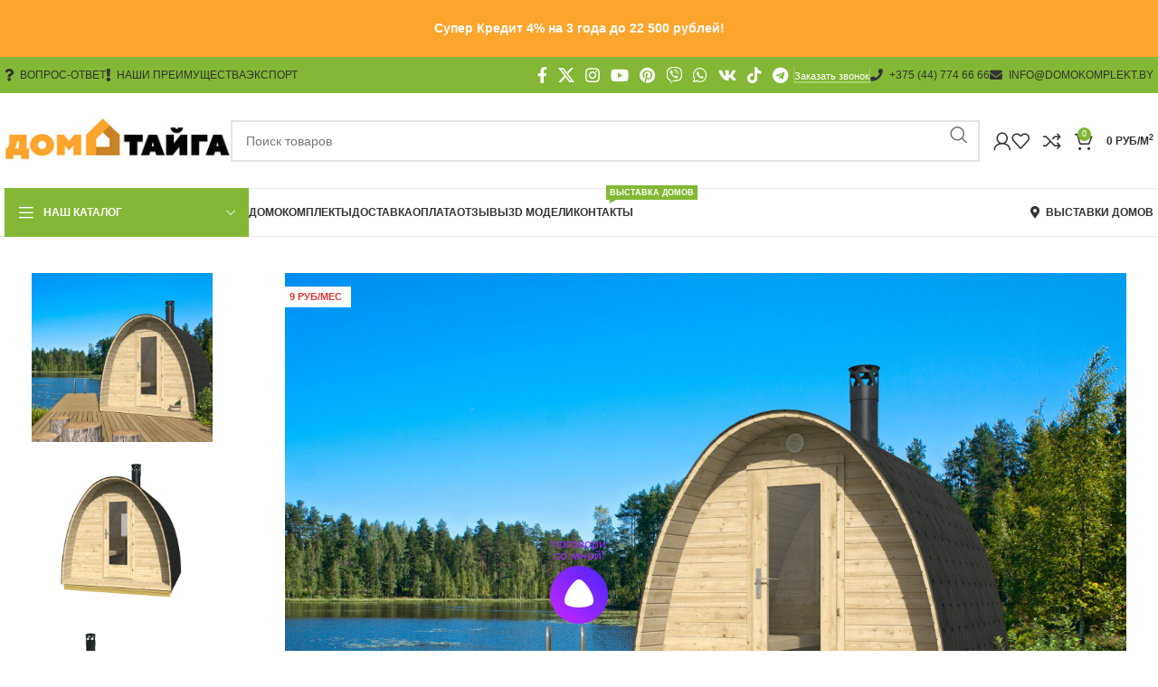

--- FILE ---
content_type: text/html; charset=UTF-8
request_url: https://domokomplekt.by/product/pod-bianca/
body_size: 360123
content:
<!DOCTYPE html>
<html lang="ru-RU">
<head><meta charset="UTF-8"><script>if(navigator.userAgent.match(/MSIE|Internet Explorer/i)||navigator.userAgent.match(/Trident\/7\..*?rv:11/i)){var href=document.location.href;if(!href.match(/[?&]nowprocket/)){if(href.indexOf("?")==-1){if(href.indexOf("#")==-1){document.location.href=href+"?nowprocket=1"}else{document.location.href=href.replace("#","?nowprocket=1#")}}else{if(href.indexOf("#")==-1){document.location.href=href+"&nowprocket=1"}else{document.location.href=href.replace("#","&nowprocket=1#")}}}}</script><script>(()=>{class RocketLazyLoadScripts{constructor(){this.v="2.0.3",this.userEvents=["keydown","keyup","mousedown","mouseup","mousemove","mouseover","mouseenter","mouseout","mouseleave","touchmove","touchstart","touchend","touchcancel","wheel","click","dblclick","input","visibilitychange"],this.attributeEvents=["onblur","onclick","oncontextmenu","ondblclick","onfocus","onmousedown","onmouseenter","onmouseleave","onmousemove","onmouseout","onmouseover","onmouseup","onmousewheel","onscroll","onsubmit"]}async t(){this.i(),this.o(),/iP(ad|hone)/.test(navigator.userAgent)&&this.h(),this.u(),this.l(this),this.m(),this.k(this),this.p(this),this._(),await Promise.all([this.R(),this.L()]),this.lastBreath=Date.now(),this.S(this),this.P(),this.D(),this.O(),this.M(),await this.C(this.delayedScripts.normal),await this.C(this.delayedScripts.defer),await this.C(this.delayedScripts.async),this.F("domReady"),await this.T(),await this.j(),await this.I(),this.F("windowLoad"),await this.A(),window.dispatchEvent(new Event("rocket-allScriptsLoaded")),this.everythingLoaded=!0,this.lastTouchEnd&&await new Promise((t=>setTimeout(t,500-Date.now()+this.lastTouchEnd))),this.H(),this.F("all"),this.U(),this.W()}i(){this.CSPIssue=sessionStorage.getItem("rocketCSPIssue"),document.addEventListener("securitypolicyviolation",(t=>{this.CSPIssue||"script-src-elem"!==t.violatedDirective||"data"!==t.blockedURI||(this.CSPIssue=!0,sessionStorage.setItem("rocketCSPIssue",!0))}),{isRocket:!0})}o(){window.addEventListener("pageshow",(t=>{this.persisted=t.persisted,this.realWindowLoadedFired=!0}),{isRocket:!0}),window.addEventListener("pagehide",(()=>{this.onFirstUserAction=null}),{isRocket:!0})}h(){let t;function e(e){t=e}window.addEventListener("touchstart",e,{isRocket:!0}),window.addEventListener("touchend",(function i(o){Math.abs(o.changedTouches[0].pageX-t.changedTouches[0].pageX)<10&&Math.abs(o.changedTouches[0].pageY-t.changedTouches[0].pageY)<10&&o.timeStamp-t.timeStamp<200&&(o.target.dispatchEvent(new PointerEvent("click",{target:o.target,bubbles:!0,cancelable:!0,detail:1})),event.preventDefault(),window.removeEventListener("touchstart",e,{isRocket:!0}),window.removeEventListener("touchend",i,{isRocket:!0}))}),{isRocket:!0})}q(t){this.userActionTriggered||("mousemove"!==t.type||this.firstMousemoveIgnored?"keyup"===t.type||"mouseover"===t.type||"mouseout"===t.type||(this.userActionTriggered=!0,this.onFirstUserAction&&this.onFirstUserAction()):this.firstMousemoveIgnored=!0),"click"===t.type&&t.preventDefault(),this.savedUserEvents.length>0&&(t.stopPropagation(),t.stopImmediatePropagation()),"touchstart"===this.lastEvent&&"touchend"===t.type&&(this.lastTouchEnd=Date.now()),"click"===t.type&&(this.lastTouchEnd=0),this.lastEvent=t.type,this.savedUserEvents.push(t)}u(){this.savedUserEvents=[],this.userEventHandler=this.q.bind(this),this.userEvents.forEach((t=>window.addEventListener(t,this.userEventHandler,{passive:!1,isRocket:!0})))}U(){this.userEvents.forEach((t=>window.removeEventListener(t,this.userEventHandler,{passive:!1,isRocket:!0}))),this.savedUserEvents.forEach((t=>{t.target.dispatchEvent(new window[t.constructor.name](t.type,t))}))}m(){this.eventsMutationObserver=new MutationObserver((t=>{const e="return false";for(const i of t){if("attributes"===i.type){const t=i.target.getAttribute(i.attributeName);t&&t!==e&&(i.target.setAttribute("data-rocket-"+i.attributeName,t),i.target["rocket"+i.attributeName]=new Function("event",t),i.target.setAttribute(i.attributeName,e))}"childList"===i.type&&i.addedNodes.forEach((t=>{if(t.nodeType===Node.ELEMENT_NODE)for(const i of t.attributes)this.attributeEvents.includes(i.name)&&i.value&&""!==i.value&&(t.setAttribute("data-rocket-"+i.name,i.value),t["rocket"+i.name]=new Function("event",i.value),t.setAttribute(i.name,e))}))}})),this.eventsMutationObserver.observe(document,{subtree:!0,childList:!0,attributeFilter:this.attributeEvents})}H(){this.eventsMutationObserver.disconnect(),this.attributeEvents.forEach((t=>{document.querySelectorAll("[data-rocket-"+t+"]").forEach((e=>{e.setAttribute(t,e.getAttribute("data-rocket-"+t)),e.removeAttribute("data-rocket-"+t)}))}))}k(t){Object.defineProperty(HTMLElement.prototype,"onclick",{get(){return this.rocketonclick||null},set(e){this.rocketonclick=e,this.setAttribute(t.everythingLoaded?"onclick":"data-rocket-onclick","this.rocketonclick(event)")}})}S(t){function e(e,i){let o=e[i];e[i]=null,Object.defineProperty(e,i,{get:()=>o,set(s){t.everythingLoaded?o=s:e["rocket"+i]=o=s}})}e(document,"onreadystatechange"),e(window,"onload"),e(window,"onpageshow");try{Object.defineProperty(document,"readyState",{get:()=>t.rocketReadyState,set(e){t.rocketReadyState=e},configurable:!0}),document.readyState="loading"}catch(t){console.log("WPRocket DJE readyState conflict, bypassing")}}l(t){this.originalAddEventListener=EventTarget.prototype.addEventListener,this.originalRemoveEventListener=EventTarget.prototype.removeEventListener,this.savedEventListeners=[],EventTarget.prototype.addEventListener=function(e,i,o){o&&o.isRocket||!t.B(e,this)&&!t.userEvents.includes(e)||t.B(e,this)&&!t.userActionTriggered||e.startsWith("rocket-")||t.everythingLoaded?t.originalAddEventListener.call(this,e,i,o):t.savedEventListeners.push({target:this,remove:!1,type:e,func:i,options:o})},EventTarget.prototype.removeEventListener=function(e,i,o){o&&o.isRocket||!t.B(e,this)&&!t.userEvents.includes(e)||t.B(e,this)&&!t.userActionTriggered||e.startsWith("rocket-")||t.everythingLoaded?t.originalRemoveEventListener.call(this,e,i,o):t.savedEventListeners.push({target:this,remove:!0,type:e,func:i,options:o})}}F(t){"all"===t&&(EventTarget.prototype.addEventListener=this.originalAddEventListener,EventTarget.prototype.removeEventListener=this.originalRemoveEventListener),this.savedEventListeners=this.savedEventListeners.filter((e=>{let i=e.type,o=e.target||window;return"domReady"===t&&"DOMContentLoaded"!==i&&"readystatechange"!==i||("windowLoad"===t&&"load"!==i&&"readystatechange"!==i&&"pageshow"!==i||(this.B(i,o)&&(i="rocket-"+i),e.remove?o.removeEventListener(i,e.func,e.options):o.addEventListener(i,e.func,e.options),!1))}))}p(t){let e;function i(e){return t.everythingLoaded?e:e.split(" ").map((t=>"load"===t||t.startsWith("load.")?"rocket-jquery-load":t)).join(" ")}function o(o){function s(e){const s=o.fn[e];o.fn[e]=o.fn.init.prototype[e]=function(){return this[0]===window&&t.userActionTriggered&&("string"==typeof arguments[0]||arguments[0]instanceof String?arguments[0]=i(arguments[0]):"object"==typeof arguments[0]&&Object.keys(arguments[0]).forEach((t=>{const e=arguments[0][t];delete arguments[0][t],arguments[0][i(t)]=e}))),s.apply(this,arguments),this}}if(o&&o.fn&&!t.allJQueries.includes(o)){const e={DOMContentLoaded:[],"rocket-DOMContentLoaded":[]};for(const t in e)document.addEventListener(t,(()=>{e[t].forEach((t=>t()))}),{isRocket:!0});o.fn.ready=o.fn.init.prototype.ready=function(i){function s(){parseInt(o.fn.jquery)>2?setTimeout((()=>i.bind(document)(o))):i.bind(document)(o)}return t.realDomReadyFired?!t.userActionTriggered||t.fauxDomReadyFired?s():e["rocket-DOMContentLoaded"].push(s):e.DOMContentLoaded.push(s),o([])},s("on"),s("one"),s("off"),t.allJQueries.push(o)}e=o}t.allJQueries=[],o(window.jQuery),Object.defineProperty(window,"jQuery",{get:()=>e,set(t){o(t)}})}P(){const t=new Map;document.write=document.writeln=function(e){const i=document.currentScript,o=document.createRange(),s=i.parentElement;let n=t.get(i);void 0===n&&(n=i.nextSibling,t.set(i,n));const c=document.createDocumentFragment();o.setStart(c,0),c.appendChild(o.createContextualFragment(e)),s.insertBefore(c,n)}}async R(){return new Promise((t=>{this.userActionTriggered?t():this.onFirstUserAction=t}))}async L(){return new Promise((t=>{document.addEventListener("DOMContentLoaded",(()=>{this.realDomReadyFired=!0,t()}),{isRocket:!0})}))}async I(){return this.realWindowLoadedFired?Promise.resolve():new Promise((t=>{window.addEventListener("load",t,{isRocket:!0})}))}M(){this.pendingScripts=[];this.scriptsMutationObserver=new MutationObserver((t=>{for(const e of t)e.addedNodes.forEach((t=>{"SCRIPT"!==t.tagName||t.noModule||t.isWPRocket||this.pendingScripts.push({script:t,promise:new Promise((e=>{const i=()=>{const i=this.pendingScripts.findIndex((e=>e.script===t));i>=0&&this.pendingScripts.splice(i,1),e()};t.addEventListener("load",i,{isRocket:!0}),t.addEventListener("error",i,{isRocket:!0}),setTimeout(i,1e3)}))})}))})),this.scriptsMutationObserver.observe(document,{childList:!0,subtree:!0})}async j(){await this.J(),this.pendingScripts.length?(await this.pendingScripts[0].promise,await this.j()):this.scriptsMutationObserver.disconnect()}D(){this.delayedScripts={normal:[],async:[],defer:[]},document.querySelectorAll("script[type$=rocketlazyloadscript]").forEach((t=>{t.hasAttribute("data-rocket-src")?t.hasAttribute("async")&&!1!==t.async?this.delayedScripts.async.push(t):t.hasAttribute("defer")&&!1!==t.defer||"module"===t.getAttribute("data-rocket-type")?this.delayedScripts.defer.push(t):this.delayedScripts.normal.push(t):this.delayedScripts.normal.push(t)}))}async _(){await this.L();let t=[];document.querySelectorAll("script[type$=rocketlazyloadscript][data-rocket-src]").forEach((e=>{let i=e.getAttribute("data-rocket-src");if(i&&!i.startsWith("data:")){i.startsWith("//")&&(i=location.protocol+i);try{const o=new URL(i).origin;o!==location.origin&&t.push({src:o,crossOrigin:e.crossOrigin||"module"===e.getAttribute("data-rocket-type")})}catch(t){}}})),t=[...new Map(t.map((t=>[JSON.stringify(t),t]))).values()],this.N(t,"preconnect")}async $(t){if(await this.G(),!0!==t.noModule||!("noModule"in HTMLScriptElement.prototype))return new Promise((e=>{let i;function o(){(i||t).setAttribute("data-rocket-status","executed"),e()}try{if(navigator.userAgent.includes("Firefox/")||""===navigator.vendor||this.CSPIssue)i=document.createElement("script"),[...t.attributes].forEach((t=>{let e=t.nodeName;"type"!==e&&("data-rocket-type"===e&&(e="type"),"data-rocket-src"===e&&(e="src"),i.setAttribute(e,t.nodeValue))})),t.text&&(i.text=t.text),t.nonce&&(i.nonce=t.nonce),i.hasAttribute("src")?(i.addEventListener("load",o,{isRocket:!0}),i.addEventListener("error",(()=>{i.setAttribute("data-rocket-status","failed-network"),e()}),{isRocket:!0}),setTimeout((()=>{i.isConnected||e()}),1)):(i.text=t.text,o()),i.isWPRocket=!0,t.parentNode.replaceChild(i,t);else{const i=t.getAttribute("data-rocket-type"),s=t.getAttribute("data-rocket-src");i?(t.type=i,t.removeAttribute("data-rocket-type")):t.removeAttribute("type"),t.addEventListener("load",o,{isRocket:!0}),t.addEventListener("error",(i=>{this.CSPIssue&&i.target.src.startsWith("data:")?(console.log("WPRocket: CSP fallback activated"),t.removeAttribute("src"),this.$(t).then(e)):(t.setAttribute("data-rocket-status","failed-network"),e())}),{isRocket:!0}),s?(t.fetchPriority="high",t.removeAttribute("data-rocket-src"),t.src=s):t.src="data:text/javascript;base64,"+window.btoa(unescape(encodeURIComponent(t.text)))}}catch(i){t.setAttribute("data-rocket-status","failed-transform"),e()}}));t.setAttribute("data-rocket-status","skipped")}async C(t){const e=t.shift();return e?(e.isConnected&&await this.$(e),this.C(t)):Promise.resolve()}O(){this.N([...this.delayedScripts.normal,...this.delayedScripts.defer,...this.delayedScripts.async],"preload")}N(t,e){this.trash=this.trash||[];let i=!0;var o=document.createDocumentFragment();t.forEach((t=>{const s=t.getAttribute&&t.getAttribute("data-rocket-src")||t.src;if(s&&!s.startsWith("data:")){const n=document.createElement("link");n.href=s,n.rel=e,"preconnect"!==e&&(n.as="script",n.fetchPriority=i?"high":"low"),t.getAttribute&&"module"===t.getAttribute("data-rocket-type")&&(n.crossOrigin=!0),t.crossOrigin&&(n.crossOrigin=t.crossOrigin),t.integrity&&(n.integrity=t.integrity),t.nonce&&(n.nonce=t.nonce),o.appendChild(n),this.trash.push(n),i=!1}})),document.head.appendChild(o)}W(){this.trash.forEach((t=>t.remove()))}async T(){try{document.readyState="interactive"}catch(t){}this.fauxDomReadyFired=!0;try{await this.G(),document.dispatchEvent(new Event("rocket-readystatechange")),await this.G(),document.rocketonreadystatechange&&document.rocketonreadystatechange(),await this.G(),document.dispatchEvent(new Event("rocket-DOMContentLoaded")),await this.G(),window.dispatchEvent(new Event("rocket-DOMContentLoaded"))}catch(t){console.error(t)}}async A(){try{document.readyState="complete"}catch(t){}try{await this.G(),document.dispatchEvent(new Event("rocket-readystatechange")),await this.G(),document.rocketonreadystatechange&&document.rocketonreadystatechange(),await this.G(),window.dispatchEvent(new Event("rocket-load")),await this.G(),window.rocketonload&&window.rocketonload(),await this.G(),this.allJQueries.forEach((t=>t(window).trigger("rocket-jquery-load"))),await this.G();const t=new Event("rocket-pageshow");t.persisted=this.persisted,window.dispatchEvent(t),await this.G(),window.rocketonpageshow&&window.rocketonpageshow({persisted:this.persisted})}catch(t){console.error(t)}}async G(){Date.now()-this.lastBreath>45&&(await this.J(),this.lastBreath=Date.now())}async J(){return document.hidden?new Promise((t=>setTimeout(t))):new Promise((t=>requestAnimationFrame(t)))}B(t,e){return e===document&&"readystatechange"===t||(e===document&&"DOMContentLoaded"===t||(e===window&&"DOMContentLoaded"===t||(e===window&&"load"===t||e===window&&"pageshow"===t)))}static run(){(new RocketLazyLoadScripts).t()}}RocketLazyLoadScripts.run()})();</script>
	
	<link rel="profile" href="https://gmpg.org/xfn/11">
	<link rel="pingback" href="https://domokomplekt.by/xmlrpc.php">
<!-- Разработано: https://t.me/jei_zo  idomen@tut.by -->
	<meta name="author" content="t.me/jei_zo  idomen@tut.by">
	<meta name='robots' content='index, follow, max-image-preview:large, max-snippet:-1, max-video-preview:-1' />

	<!-- This site is optimized with the Yoast SEO plugin v25.3.1 - https://yoast.com/wordpress/plugins/seo/ -->
	<title>Домик садовый pod Bianca купить дом или баню под ключ в Минске</title>
	<meta name="description" content="Хотите купить Домик садовый pod Bianca в Минске? ✔Низкие цены ✔В наличии готовые ✔Доставка бесплатно ✔Сборка за 2 дня" />
	<link rel="canonical" href="https://domokomplekt.by/product/pod-bianca/" />
	<meta property="og:locale" content="ru_RU" />
	<meta property="og:type" content="article" />
	<meta property="og:title" content="Домик садовый pod Bianca купить дом или баню под ключ в Минске" />
	<meta property="og:description" content="Хотите купить Домик садовый pod Bianca в Минске? ✔Низкие цены ✔В наличии готовые ✔Доставка бесплатно ✔Сборка за 2 дня" />
	<meta property="og:url" content="https://domokomplekt.by/product/pod-bianca/" />
	<meta property="og:site_name" content="Дачные домики ТАЙГА" />
	<meta property="article:publisher" content="https://www.facebook.com/taygaminsk" />
	<meta property="article:modified_time" content="2024-11-29T12:09:14+00:00" />
	<meta property="og:image" content="https://domokomplekt.by/images/2024/04/719-2.jpg" />
	<meta property="og:image:width" content="2500" />
	<meta property="og:image:height" content="1667" />
	<meta property="og:image:type" content="image/jpeg" />
	<meta name="twitter:card" content="summary_large_image" />
	<script type="application/ld+json" class="yoast-schema-graph">{"@context":"https://schema.org","@graph":[{"@type":"WebPage","@id":"https://domokomplekt.by/product/pod-bianca/","url":"https://domokomplekt.by/product/pod-bianca/","name":"Домик садовый pod Bianca купить дом или баню под ключ в Минске","isPartOf":{"@id":"https://domokomplekt.by/#website"},"primaryImageOfPage":{"@id":"https://domokomplekt.by/product/pod-bianca/#primaryimage"},"image":{"@id":"https://domokomplekt.by/product/pod-bianca/#primaryimage"},"thumbnailUrl":"https://domokomplekt.by/images/2024/04/719-2.jpg","datePublished":"2024-04-22T11:26:48+00:00","dateModified":"2024-11-29T12:09:14+00:00","description":"Хотите купить Домик садовый pod Bianca в Минске? ✔Низкие цены ✔В наличии готовые ✔Доставка бесплатно ✔Сборка за 2 дня","breadcrumb":{"@id":"https://domokomplekt.by/product/pod-bianca/#breadcrumb"},"inLanguage":"ru-RU","potentialAction":[{"@type":"ReadAction","target":["https://domokomplekt.by/product/pod-bianca/"]}]},{"@type":"ImageObject","inLanguage":"ru-RU","@id":"https://domokomplekt.by/product/pod-bianca/#primaryimage","url":"https://domokomplekt.by/images/2024/04/719-2.jpg","contentUrl":"https://domokomplekt.by/images/2024/04/719-2.jpg","width":2500,"height":1667},{"@type":"BreadcrumbList","@id":"https://domokomplekt.by/product/pod-bianca/#breadcrumb","itemListElement":[{"@type":"ListItem","position":1,"name":"Главная страница","item":"https://domokomplekt.by/"},{"@type":"ListItem","position":2,"name":"Каталог товаров","item":"https://domokomplekt.by/shop/"},{"@type":"ListItem","position":3,"name":"Домик садовый pod Bianca"}]},{"@type":"WebSite","@id":"https://domokomplekt.by/#website","url":"https://domokomplekt.by/","name":"Дачные домики ТАЙГА","description":"Домокомплекты для самостоятельной сборки","publisher":{"@id":"https://domokomplekt.by/#organization"},"potentialAction":[{"@type":"SearchAction","target":{"@type":"EntryPoint","urlTemplate":"https://domokomplekt.by/?s={search_term_string}"},"query-input":{"@type":"PropertyValueSpecification","valueRequired":true,"valueName":"search_term_string"}}],"inLanguage":"ru-RU"},{"@type":"Organization","@id":"https://domokomplekt.by/#organization","name":"Дома и Бани Тайга","url":"https://domokomplekt.by/","logo":{"@type":"ImageObject","inLanguage":"ru-RU","@id":"https://domokomplekt.by/#/schema/logo/image/","url":"https://domokomplekt.by/images/2019/08/llogo.png","contentUrl":"https://domokomplekt.by/images/2019/08/llogo.png","width":1671,"height":405,"caption":"Дома и Бани Тайга"},"image":{"@id":"https://domokomplekt.by/#/schema/logo/image/"},"sameAs":["https://www.facebook.com/taygaminsk","https://www.instagram.com/tayga.by/","https://www.youtube.com/channel/UCyWJk-sIMOjXZAQs0iiqVtw"]}]}</script>
	<!-- / Yoast SEO plugin. -->



<link rel="alternate" type="application/rss+xml" title="Дачные домики ТАЙГА &raquo; Лента" href="https://domokomplekt.by/feed/" />
<link rel="alternate" type="application/rss+xml" title="Дачные домики ТАЙГА &raquo; Лента комментариев" href="https://domokomplekt.by/comments/feed/" />
<link rel="alternate" type="application/rss+xml" title="Дачные домики ТАЙГА &raquo; Лента комментариев к &laquo;Домик садовый pod Bianca&raquo;" href="https://domokomplekt.by/product/pod-bianca/feed/" />
<link data-minify="1" rel='stylesheet' id='woosb-blocks-css' href='https://domokomplekt.by/wp-content/cache/min/1/wp-content/plugins/woo-product-bundle/assets/css/blocks.css?ver=1768818035' type='text/css' media='all' />
<link rel='stylesheet' id='bootstrap-css' href='https://domokomplekt.by/wp-content/themes/woodmart/css/bootstrap-light.min.css?ver=7.6.0' type='text/css' media='all' />
<link rel='stylesheet' id='woodmart-style-css' href='https://domokomplekt.by/wp-content/themes/woodmart/css/parts/base.min.css?ver=7.6.0' type='text/css' media='all' />
<link rel='stylesheet' id='wd-widget-price-filter-css' href='https://domokomplekt.by/wp-content/themes/woodmart/css/parts/woo-widget-price-filter.min.css?ver=7.6.0' type='text/css' media='all' />
<link data-minify="1" rel='stylesheet' id='themecomplete-fontawesome-css' href='https://domokomplekt.by/wp-content/cache/min/1/wp-content/plugins/woocommerce-tm-extra-product-options/assets/css/fontawesome.css?ver=1768818035' type='text/css' media='screen' />
<link data-minify="1" rel='stylesheet' id='themecomplete-animate-css' href='https://domokomplekt.by/wp-content/cache/min/1/wp-content/plugins/woocommerce-tm-extra-product-options/assets/css/animate.css?ver=1768818035' type='text/css' media='all' />
<link data-minify="1" rel='stylesheet' id='themecomplete-epo-css' href='https://domokomplekt.by/wp-content/cache/min/1/wp-content/plugins/woocommerce-tm-extra-product-options/assets/css/tm-epo.css?ver=1768818035' type='text/css' media='all' />
<style id='safe-svg-svg-icon-style-inline-css' type='text/css'>
.safe-svg-cover{text-align:center}.safe-svg-cover .safe-svg-inside{display:inline-block;max-width:100%}.safe-svg-cover svg{height:100%;max-height:100%;max-width:100%;width:100%}

</style>
<style id='woocommerce-inline-inline-css' type='text/css'>
.woocommerce form .form-row .required { visibility: visible; }
</style>
<link data-minify="1" rel='stylesheet' id='brands-styles-css' href='https://domokomplekt.by/wp-content/cache/min/1/wp-content/plugins/woocommerce/assets/css/brands.css?ver=1768818035' type='text/css' media='all' />
<link data-minify="1" rel='stylesheet' id='woosb-frontend-css' href='https://domokomplekt.by/wp-content/cache/min/1/wp-content/plugins/woo-product-bundle/assets/css/frontend.css?ver=1768818035' type='text/css' media='all' />
<link data-minify="1" rel='stylesheet' id='wgdr-css' href='https://domokomplekt.by/wp-content/cache/min/1/wp-content/plugins/woocommerce-google-dynamic-retargeting-tag/public/css/wgdr-frontend.css?ver=1768818035' type='text/css' media='all' />
<link rel='stylesheet' id='stock_alert_frontend_css-css' href='https://domokomplekt.by/wp-content/plugins/woocommerce-product-stock-alert/assets/frontend/css/frontend.min.css?ver=2.2.0' type='text/css' media='all' />
<style id='akismet-widget-style-inline-css' type='text/css'>

			.a-stats {
				--akismet-color-mid-green: #357b49;
				--akismet-color-white: #fff;
				--akismet-color-light-grey: #f6f7f7;

				max-width: 350px;
				width: auto;
			}

			.a-stats * {
				all: unset;
				box-sizing: border-box;
			}

			.a-stats strong {
				font-weight: 600;
			}

			.a-stats a.a-stats__link,
			.a-stats a.a-stats__link:visited,
			.a-stats a.a-stats__link:active {
				background: var(--akismet-color-mid-green);
				border: none;
				box-shadow: none;
				border-radius: 8px;
				color: var(--akismet-color-white);
				cursor: pointer;
				display: block;
				font-family: -apple-system, BlinkMacSystemFont, 'Segoe UI', 'Roboto', 'Oxygen-Sans', 'Ubuntu', 'Cantarell', 'Helvetica Neue', sans-serif;
				font-weight: 500;
				padding: 12px;
				text-align: center;
				text-decoration: none;
				transition: all 0.2s ease;
			}

			/* Extra specificity to deal with TwentyTwentyOne focus style */
			.widget .a-stats a.a-stats__link:focus {
				background: var(--akismet-color-mid-green);
				color: var(--akismet-color-white);
				text-decoration: none;
			}

			.a-stats a.a-stats__link:hover {
				filter: brightness(110%);
				box-shadow: 0 4px 12px rgba(0, 0, 0, 0.06), 0 0 2px rgba(0, 0, 0, 0.16);
			}

			.a-stats .count {
				color: var(--akismet-color-white);
				display: block;
				font-size: 1.5em;
				line-height: 1.4;
				padding: 0 13px;
				white-space: nowrap;
			}
		
</style>
<link data-minify="1" rel='stylesheet' id='popup-maker-site-css' href='https://domokomplekt.by/wp-content/cache/min/1/images/pum/pum-site-styles.css?ver=1768818038' type='text/css' media='all' />
<link data-minify="1" rel='stylesheet' id='yit-tabmanager-frontend-css' href='https://domokomplekt.by/wp-content/cache/min/1/wp-content/plugins/yith-woocommerce-tab-manager-premium/assets/css/yith-tab-manager-frontend.css?ver=1768818038' type='text/css' media='all' />
<link data-minify="1" rel='stylesheet' id='font-retina-css' href='https://domokomplekt.by/wp-content/cache/min/1/wp-content/plugins/yith-woocommerce-tab-manager-premium/assets/fonts/retinaicon-font/style.css?ver=1768818038' type='text/css' media='all' />
<link data-minify="1" rel='stylesheet' id='child-style-css' href='https://domokomplekt.by/wp-content/cache/min/1/wp-content/themes/woodmart-child/style.css?ver=1768818035' type='text/css' media='all' />
<link data-minify="1" rel='stylesheet' id='js_composer_front-css' href='https://domokomplekt.by/wp-content/cache/min/1/images/2023/08/js_composer-1691057431.css?ver=1768818035' type='text/css' media='all' />
<link rel='stylesheet' id='vc_font_awesome_5_shims-css' href='https://domokomplekt.by/wp-content/plugins/js_composer/assets/lib/vendor/node_modules/@fortawesome/fontawesome-free/css/v4-shims.min.css?ver=7.8' type='text/css' media='all' />
<link data-minify="1" rel='stylesheet' id='vc_font_awesome_5-css' href='https://domokomplekt.by/wp-content/cache/min/1/wp-content/plugins/js_composer/assets/lib/vendor/node_modules/@fortawesome/fontawesome-free/css/all.min.css?ver=1768818035' type='text/css' media='all' />
<link rel='stylesheet' id='wd-widget-wd-recent-posts-css' href='https://domokomplekt.by/wp-content/themes/woodmart/css/parts/widget-wd-recent-posts.min.css?ver=7.6.0' type='text/css' media='all' />
<link rel='stylesheet' id='wd-widget-wd-layered-nav-css' href='https://domokomplekt.by/wp-content/themes/woodmart/css/parts/woo-widget-wd-layered-nav.min.css?ver=7.6.0' type='text/css' media='all' />
<link rel='stylesheet' id='wd-woo-mod-swatches-base-css' href='https://domokomplekt.by/wp-content/themes/woodmart/css/parts/woo-mod-swatches-base.min.css?ver=7.6.0' type='text/css' media='all' />
<link rel='stylesheet' id='wd-woo-mod-swatches-filter-css' href='https://domokomplekt.by/wp-content/themes/woodmart/css/parts/woo-mod-swatches-filter.min.css?ver=7.6.0' type='text/css' media='all' />
<link rel='stylesheet' id='wd-widget-product-cat-css' href='https://domokomplekt.by/wp-content/themes/woodmart/css/parts/woo-widget-product-cat.min.css?ver=7.6.0' type='text/css' media='all' />
<link rel='stylesheet' id='wd-widget-product-list-css' href='https://domokomplekt.by/wp-content/themes/woodmart/css/parts/woo-widget-product-list.min.css?ver=7.6.0' type='text/css' media='all' />
<link rel='stylesheet' id='wd-widget-slider-price-filter-css' href='https://domokomplekt.by/wp-content/themes/woodmart/css/parts/woo-widget-slider-price-filter.min.css?ver=7.6.0' type='text/css' media='all' />
<link rel='stylesheet' id='wd-wpcf7-css' href='https://domokomplekt.by/wp-content/themes/woodmart/css/parts/int-wpcf7.min.css?ver=7.6.0' type='text/css' media='all' />
<link rel='stylesheet' id='wd-wpbakery-base-css' href='https://domokomplekt.by/wp-content/themes/woodmart/css/parts/int-wpb-base.min.css?ver=7.6.0' type='text/css' media='all' />
<link rel='stylesheet' id='wd-wpbakery-base-deprecated-css' href='https://domokomplekt.by/wp-content/themes/woodmart/css/parts/int-wpb-base-deprecated.min.css?ver=7.6.0' type='text/css' media='all' />
<link rel='stylesheet' id='wd-woocommerce-base-css' href='https://domokomplekt.by/wp-content/themes/woodmart/css/parts/woocommerce-base.min.css?ver=7.6.0' type='text/css' media='all' />
<link rel='stylesheet' id='wd-mod-star-rating-css' href='https://domokomplekt.by/wp-content/themes/woodmart/css/parts/mod-star-rating.min.css?ver=7.6.0' type='text/css' media='all' />
<link rel='stylesheet' id='wd-woo-el-track-order-css' href='https://domokomplekt.by/wp-content/themes/woodmart/css/parts/woo-el-track-order.min.css?ver=7.6.0' type='text/css' media='all' />
<link rel='stylesheet' id='wd-woocommerce-block-notices-css' href='https://domokomplekt.by/wp-content/themes/woodmart/css/parts/woo-mod-block-notices.min.css?ver=7.6.0' type='text/css' media='all' />
<link rel='stylesheet' id='wd-woo-mod-quantity-css' href='https://domokomplekt.by/wp-content/themes/woodmart/css/parts/woo-mod-quantity.min.css?ver=7.6.0' type='text/css' media='all' />
<link rel='stylesheet' id='wd-woo-single-prod-el-base-css' href='https://domokomplekt.by/wp-content/themes/woodmart/css/parts/woo-single-prod-el-base.min.css?ver=7.6.0' type='text/css' media='all' />
<link rel='stylesheet' id='wd-woo-mod-stock-status-css' href='https://domokomplekt.by/wp-content/themes/woodmart/css/parts/woo-mod-stock-status.min.css?ver=7.6.0' type='text/css' media='all' />
<link rel='stylesheet' id='wd-woo-mod-shop-attributes-css' href='https://domokomplekt.by/wp-content/themes/woodmart/css/parts/woo-mod-shop-attributes.min.css?ver=7.6.0' type='text/css' media='all' />
<link rel='stylesheet' id='wd-opt-carousel-disable-css' href='https://domokomplekt.by/wp-content/themes/woodmart/css/parts/opt-carousel-disable.min.css?ver=7.6.0' type='text/css' media='all' />
<link rel='stylesheet' id='wd-header-base-css' href='https://domokomplekt.by/wp-content/themes/woodmart/css/parts/header-base.min.css?ver=7.6.0' type='text/css' media='all' />
<link rel='stylesheet' id='wd-mod-tools-css' href='https://domokomplekt.by/wp-content/themes/woodmart/css/parts/mod-tools.min.css?ver=7.6.0' type='text/css' media='all' />
<link rel='stylesheet' id='wd-header-elements-base-css' href='https://domokomplekt.by/wp-content/themes/woodmart/css/parts/header-el-base.min.css?ver=7.6.0' type='text/css' media='all' />
<link rel='stylesheet' id='wd-social-icons-css' href='https://domokomplekt.by/wp-content/themes/woodmart/css/parts/el-social-icons.min.css?ver=7.6.0' type='text/css' media='all' />
<link rel='stylesheet' id='wd-mfp-popup-css' href='https://domokomplekt.by/wp-content/themes/woodmart/css/parts/lib-magnific-popup.min.css?ver=7.6.0' type='text/css' media='all' />
<link rel='stylesheet' id='wd-header-search-css' href='https://domokomplekt.by/wp-content/themes/woodmart/css/parts/header-el-search.min.css?ver=7.6.0' type='text/css' media='all' />
<link rel='stylesheet' id='wd-header-search-form-css' href='https://domokomplekt.by/wp-content/themes/woodmart/css/parts/header-el-search-form.min.css?ver=7.6.0' type='text/css' media='all' />
<link rel='stylesheet' id='wd-wd-search-results-css' href='https://domokomplekt.by/wp-content/themes/woodmart/css/parts/wd-search-results.min.css?ver=7.6.0' type='text/css' media='all' />
<link rel='stylesheet' id='wd-wd-search-form-css' href='https://domokomplekt.by/wp-content/themes/woodmart/css/parts/wd-search-form.min.css?ver=7.6.0' type='text/css' media='all' />
<link rel='stylesheet' id='wd-woo-mod-login-form-css' href='https://domokomplekt.by/wp-content/themes/woodmart/css/parts/woo-mod-login-form.min.css?ver=7.6.0' type='text/css' media='all' />
<link rel='stylesheet' id='wd-header-my-account-css' href='https://domokomplekt.by/wp-content/themes/woodmart/css/parts/header-el-my-account.min.css?ver=7.6.0' type='text/css' media='all' />
<link rel='stylesheet' id='wd-header-cart-side-css' href='https://domokomplekt.by/wp-content/themes/woodmart/css/parts/header-el-cart-side.min.css?ver=7.6.0' type='text/css' media='all' />
<link rel='stylesheet' id='wd-header-cart-css' href='https://domokomplekt.by/wp-content/themes/woodmart/css/parts/header-el-cart.min.css?ver=7.6.0' type='text/css' media='all' />
<link rel='stylesheet' id='wd-widget-shopping-cart-css' href='https://domokomplekt.by/wp-content/themes/woodmart/css/parts/woo-widget-shopping-cart.min.css?ver=7.6.0' type='text/css' media='all' />
<link rel='stylesheet' id='wd-header-mobile-nav-dropdown-css' href='https://domokomplekt.by/wp-content/themes/woodmart/css/parts/header-el-mobile-nav-dropdown.min.css?ver=7.6.0' type='text/css' media='all' />
<link rel='stylesheet' id='wd-header-categories-nav-css' href='https://domokomplekt.by/wp-content/themes/woodmart/css/parts/header-el-category-nav.min.css?ver=7.6.0' type='text/css' media='all' />
<link rel='stylesheet' id='wd-mod-nav-vertical-css' href='https://domokomplekt.by/wp-content/themes/woodmart/css/parts/mod-nav-vertical.min.css?ver=7.6.0' type='text/css' media='all' />
<link rel='stylesheet' id='wd-mod-nav-vertical-design-default-css' href='https://domokomplekt.by/wp-content/themes/woodmart/css/parts/mod-nav-vertical-design-default.min.css?ver=7.6.0' type='text/css' media='all' />
<link rel='stylesheet' id='wd-mod-nav-menu-label-css' href='https://domokomplekt.by/wp-content/themes/woodmart/css/parts/mod-nav-menu-label.min.css?ver=7.6.0' type='text/css' media='all' />
<link rel='stylesheet' id='wd-page-title-css' href='https://domokomplekt.by/wp-content/themes/woodmart/css/parts/page-title.min.css?ver=7.6.0' type='text/css' media='all' />
<link rel='stylesheet' id='wd-woo-single-prod-predefined-css' href='https://domokomplekt.by/wp-content/themes/woodmart/css/parts/woo-single-prod-predefined.min.css?ver=7.6.0' type='text/css' media='all' />
<link rel='stylesheet' id='wd-woo-single-prod-and-quick-view-predefined-css' href='https://domokomplekt.by/wp-content/themes/woodmart/css/parts/woo-single-prod-and-quick-view-predefined.min.css?ver=7.6.0' type='text/css' media='all' />
<link rel='stylesheet' id='wd-woo-single-prod-el-tabs-predefined-css' href='https://domokomplekt.by/wp-content/themes/woodmart/css/parts/woo-single-prod-el-tabs-predefined.min.css?ver=7.6.0' type='text/css' media='all' />
<link rel='stylesheet' id='wd-woo-single-prod-opt-gallery-full-width-css' href='https://domokomplekt.by/wp-content/themes/woodmart/css/parts/woo-single-prod-opt-gallery-full-width.min.css?ver=7.6.0' type='text/css' media='all' />
<link rel='stylesheet' id='wd-photoswipe-css' href='https://domokomplekt.by/wp-content/themes/woodmart/css/parts/lib-photoswipe.min.css?ver=7.6.0' type='text/css' media='all' />
<link rel='stylesheet' id='wd-woo-single-prod-el-gallery-css' href='https://domokomplekt.by/wp-content/themes/woodmart/css/parts/woo-single-prod-el-gallery.min.css?ver=7.6.0' type='text/css' media='all' />
<link rel='stylesheet' id='wd-woo-single-prod-el-gallery-opt-thumb-left-desktop-css' href='https://domokomplekt.by/wp-content/themes/woodmart/css/parts/woo-single-prod-el-gallery-opt-thumb-left-desktop.min.css?ver=7.6.0' type='text/css' media='all' />
<link rel='stylesheet' id='wd-swiper-css' href='https://domokomplekt.by/wp-content/themes/woodmart/css/parts/lib-swiper.min.css?ver=7.6.0' type='text/css' media='all' />
<link rel='stylesheet' id='wd-woo-mod-product-labels-css' href='https://domokomplekt.by/wp-content/themes/woodmart/css/parts/woo-mod-product-labels.min.css?ver=7.6.0' type='text/css' media='all' />
<link rel='stylesheet' id='wd-woo-mod-product-labels-rect-css' href='https://domokomplekt.by/wp-content/themes/woodmart/css/parts/woo-mod-product-labels-rect.min.css?ver=7.6.0' type='text/css' media='all' />
<link rel='stylesheet' id='wd-swiper-arrows-css' href='https://domokomplekt.by/wp-content/themes/woodmart/css/parts/lib-swiper-arrows.min.css?ver=7.6.0' type='text/css' media='all' />
<link rel='stylesheet' id='wd-woo-single-prod-el-navigation-css' href='https://domokomplekt.by/wp-content/themes/woodmart/css/parts/woo-single-prod-el-navigation.min.css?ver=7.6.0' type='text/css' media='all' />
<link rel='stylesheet' id='wd-tabs-css' href='https://domokomplekt.by/wp-content/themes/woodmart/css/parts/el-tabs.min.css?ver=7.6.0' type='text/css' media='all' />
<link rel='stylesheet' id='wd-woo-single-prod-el-tabs-opt-layout-tabs-css' href='https://domokomplekt.by/wp-content/themes/woodmart/css/parts/woo-single-prod-el-tabs-opt-layout-tabs.min.css?ver=7.6.0' type='text/css' media='all' />
<link rel='stylesheet' id='wd-accordion-css' href='https://domokomplekt.by/wp-content/themes/woodmart/css/parts/el-accordion.min.css?ver=7.6.0' type='text/css' media='all' />
<link rel='stylesheet' id='wd-woo-single-prod-el-reviews-css' href='https://domokomplekt.by/wp-content/themes/woodmart/css/parts/woo-single-prod-el-reviews.min.css?ver=7.6.0' type='text/css' media='all' />
<link rel='stylesheet' id='wd-woo-single-prod-el-reviews-style-1-css' href='https://domokomplekt.by/wp-content/themes/woodmart/css/parts/woo-single-prod-el-reviews-style-1.min.css?ver=7.6.0' type='text/css' media='all' />
<link rel='stylesheet' id='wd-mod-comments-css' href='https://domokomplekt.by/wp-content/themes/woodmart/css/parts/mod-comments.min.css?ver=7.6.0' type='text/css' media='all' />
<link rel='stylesheet' id='wd-lazy-loading-css' href='https://domokomplekt.by/wp-content/themes/woodmart/css/parts/opt-lazy-load.min.css?ver=7.6.0' type='text/css' media='all' />
<link rel='stylesheet' id='wd-image-gallery-css' href='https://domokomplekt.by/wp-content/themes/woodmart/css/parts/el-gallery.min.css?ver=7.6.0' type='text/css' media='all' />
<link rel='stylesheet' id='wd-section-title-css' href='https://domokomplekt.by/wp-content/themes/woodmart/css/parts/el-section-title.min.css?ver=7.6.0' type='text/css' media='all' />
<link rel='stylesheet' id='wd-section-title-style-simple-and-brd-css' href='https://domokomplekt.by/wp-content/themes/woodmart/css/parts/el-section-title-style-simple-and-brd.min.css?ver=7.6.0' type='text/css' media='all' />
<link rel='stylesheet' id='wd-mod-highlighted-text-css' href='https://domokomplekt.by/wp-content/themes/woodmart/css/parts/mod-highlighted-text.min.css?ver=7.6.0' type='text/css' media='all' />
<link rel='stylesheet' id='wd-product-loop-css' href='https://domokomplekt.by/wp-content/themes/woodmart/css/parts/woo-product-loop.min.css?ver=7.6.0' type='text/css' media='all' />
<link rel='stylesheet' id='wd-product-loop-quick-css' href='https://domokomplekt.by/wp-content/themes/woodmart/css/parts/woo-product-loop-quick.min.css?ver=7.6.0' type='text/css' media='all' />
<link rel='stylesheet' id='wd-woo-mod-add-btn-replace-css' href='https://domokomplekt.by/wp-content/themes/woodmart/css/parts/woo-mod-add-btn-replace.min.css?ver=7.6.0' type='text/css' media='all' />
<link rel='stylesheet' id='wd-swiper-pagin-css' href='https://domokomplekt.by/wp-content/themes/woodmart/css/parts/lib-swiper-pagin.min.css?ver=7.6.0' type='text/css' media='all' />
<link rel='stylesheet' id='wd-footer-base-css' href='https://domokomplekt.by/wp-content/themes/woodmart/css/parts/footer-base.min.css?ver=7.6.0' type='text/css' media='all' />
<link rel='stylesheet' id='wd-banner-css' href='https://domokomplekt.by/wp-content/themes/woodmart/css/parts/wpb-el-banner.min.css?ver=7.6.0' type='text/css' media='all' />
<link rel='stylesheet' id='wd-banner-hover-zoom-css' href='https://domokomplekt.by/wp-content/themes/woodmart/css/parts/el-banner-hover-zoom.min.css?ver=7.6.0' type='text/css' media='all' />
<link rel='stylesheet' id='wd-banner-btn-hover-css' href='https://domokomplekt.by/wp-content/themes/woodmart/css/parts/el-banner-btn-hover.min.css?ver=7.6.0' type='text/css' media='all' />
<link rel='stylesheet' id='wd-info-box-css' href='https://domokomplekt.by/wp-content/themes/woodmart/css/parts/el-info-box.min.css?ver=7.6.0' type='text/css' media='all' />
<link rel='stylesheet' id='wd-scroll-top-css' href='https://domokomplekt.by/wp-content/themes/woodmart/css/parts/opt-scrolltotop.min.css?ver=7.6.0' type='text/css' media='all' />
<link rel='stylesheet' id='wd-header-my-account-sidebar-css' href='https://domokomplekt.by/wp-content/themes/woodmart/css/parts/header-el-my-account-sidebar.min.css?ver=7.6.0' type='text/css' media='all' />
<link rel='stylesheet' id='wd-text-block-css' href='https://domokomplekt.by/wp-content/themes/woodmart/css/parts/el-text-block.min.css?ver=7.6.0' type='text/css' media='all' />
<link rel='stylesheet' id='wd-sticky-add-to-cart-css' href='https://domokomplekt.by/wp-content/themes/woodmart/css/parts/woo-opt-sticky-add-to-cart.min.css?ver=7.6.0' type='text/css' media='all' />
<link data-minify="1" rel='stylesheet' id='xts-style-header_262428-css' href='https://domokomplekt.by/wp-content/cache/min/1/images/2025/04/xts-header_262428-1744667329.css?ver=1768818035' type='text/css' media='all' />
<link data-minify="1" rel='stylesheet' id='xts-style-theme_settings_default-css' href='https://domokomplekt.by/wp-content/cache/min/1/images/2026/01/xts-theme_settings_default-1767972234.css?ver=1768818035' type='text/css' media='all' />
<script type="text/javascript" src="https://domokomplekt.by/wp-includes/js/jquery/jquery.min.js?ver=3.7.1" id="jquery-core-js"></script>
<script type="rocketlazyloadscript" data-rocket-type="text/javascript" data-rocket-src="https://domokomplekt.by/wp-includes/js/jquery/jquery-migrate.min.js?ver=3.4.1" id="jquery-migrate-js"></script>
<script type="text/javascript" src="https://domokomplekt.by/wp-content/plugins/woocommerce/assets/js/jquery-blockui/jquery.blockUI.min.js?ver=2.7.0-wc.9.7.2" id="jquery-blockui-js" data-wp-strategy="defer"></script>
<script type="text/javascript" id="wc-add-to-cart-js-extra">
/* <![CDATA[ */
var wc_add_to_cart_params = {"ajax_url":"\/wp-admin\/admin-ajax.php","wc_ajax_url":"\/?wc-ajax=%%endpoint%%","i18n_view_cart":"\u041f\u0440\u043e\u0441\u043c\u043e\u0442\u0440 \u043a\u043e\u0440\u0437\u0438\u043d\u044b","cart_url":"https:\/\/domokomplekt.by\/cart\/","is_cart":"","cart_redirect_after_add":"no"};
/* ]]> */
</script>
<script type="rocketlazyloadscript" data-rocket-type="text/javascript" data-rocket-src="https://domokomplekt.by/wp-content/plugins/woocommerce/assets/js/frontend/add-to-cart.min.js?ver=9.7.2" id="wc-add-to-cart-js" data-wp-strategy="defer"></script>
<script type="text/javascript" id="wc-single-product-js-extra">
/* <![CDATA[ */
var wc_single_product_params = {"i18n_required_rating_text":"\u041f\u043e\u0436\u0430\u043b\u0443\u0439\u0441\u0442\u0430, \u043f\u043e\u0441\u0442\u0430\u0432\u044c\u0442\u0435 \u043e\u0446\u0435\u043d\u043a\u0443","i18n_rating_options":["1 \u0438\u0437 5 \u0437\u0432\u0451\u0437\u0434","2 \u0438\u0437 5 \u0437\u0432\u0451\u0437\u0434","3 \u0438\u0437 5 \u0437\u0432\u0451\u0437\u0434","4 \u0438\u0437 5 \u0437\u0432\u0451\u0437\u0434","5 \u0438\u0437 5 \u0437\u0432\u0451\u0437\u0434"],"i18n_product_gallery_trigger_text":"\u041f\u0440\u043e\u0441\u043c\u043e\u0442\u0440 \u0433\u0430\u043b\u0435\u0440\u0435\u0438 \u0438\u0437\u043e\u0431\u0440\u0430\u0436\u0435\u043d\u0438\u0439 \u0432 \u043f\u043e\u043b\u043d\u043e\u044d\u043a\u0440\u0430\u043d\u043d\u043e\u043c \u0440\u0435\u0436\u0438\u043c\u0435","review_rating_required":"yes","flexslider":{"rtl":false,"animation":"slide","smoothHeight":true,"directionNav":false,"controlNav":"thumbnails","slideshow":false,"animationSpeed":500,"animationLoop":false,"allowOneSlide":false},"zoom_enabled":"","zoom_options":[],"photoswipe_enabled":"","photoswipe_options":{"shareEl":false,"closeOnScroll":false,"history":false,"hideAnimationDuration":0,"showAnimationDuration":0},"flexslider_enabled":""};
/* ]]> */
</script>
<script type="text/javascript" src="https://domokomplekt.by/wp-content/plugins/woocommerce/assets/js/frontend/single-product.min.js?ver=9.7.2" id="wc-single-product-js" defer="defer" data-wp-strategy="defer"></script>
<script type="text/javascript" src="https://domokomplekt.by/wp-content/plugins/woocommerce/assets/js/js-cookie/js.cookie.min.js?ver=2.1.4-wc.9.7.2" id="js-cookie-js" defer="defer" data-wp-strategy="defer"></script>
<script type="text/javascript" id="woocommerce-js-extra">
/* <![CDATA[ */
var woocommerce_params = {"ajax_url":"\/wp-admin\/admin-ajax.php","wc_ajax_url":"\/?wc-ajax=%%endpoint%%","i18n_password_show":"\u041f\u043e\u043a\u0430\u0437\u0430\u0442\u044c \u043f\u0430\u0440\u043e\u043b\u044c","i18n_password_hide":"\u0421\u043a\u0440\u044b\u0442\u044c \u043f\u0430\u0440\u043e\u043b\u044c"};
/* ]]> */
</script>
<script type="rocketlazyloadscript" data-rocket-type="text/javascript" data-rocket-src="https://domokomplekt.by/wp-content/plugins/woocommerce/assets/js/frontend/woocommerce.min.js?ver=9.7.2" id="woocommerce-js" defer="defer" data-wp-strategy="defer"></script>
<script type="rocketlazyloadscript" data-minify="1" data-rocket-type="text/javascript" data-rocket-src="https://domokomplekt.by/wp-content/cache/min/1/wp-content/plugins/js_composer/assets/js/vendors/woocommerce-add-to-cart.js?ver=1768818035" id="vc_woocommerce-add-to-cart-js-js"></script>
<script type="rocketlazyloadscript" data-rocket-type="text/javascript" data-rocket-src="https://domokomplekt.by/wp-content/themes/woodmart/js/libs/device.min.js?ver=7.6.0" id="wd-device-library-js"></script>
<script type="text/javascript" src="https://domokomplekt.by/wp-content/themes/woodmart/js/scripts/global/scrollBar.min.js?ver=7.6.0" id="wd-scrollbar-js"></script>
<script type="rocketlazyloadscript"></script><link rel="https://api.w.org/" href="https://domokomplekt.by/wp-json/" /><link rel="alternate" title="JSON" type="application/json" href="https://domokomplekt.by/wp-json/wp/v2/product/62145" /><link rel="EditURI" type="application/rsd+xml" title="RSD" href="https://domokomplekt.by/xmlrpc.php?rsd" />
<meta name="generator" content="WordPress 6.6.4" />
<meta name="generator" content="WooCommerce 9.7.2" />
<link rel='shortlink' href='https://domokomplekt.by/?p=62145' />
<link rel="alternate" title="oEmbed (JSON)" type="application/json+oembed" href="https://domokomplekt.by/wp-json/oembed/1.0/embed?url=https%3A%2F%2Fdomokomplekt.by%2Fproduct%2Fpod-bianca%2F" />
<link rel="alternate" title="oEmbed (XML)" type="text/xml+oembed" href="https://domokomplekt.by/wp-json/oembed/1.0/embed?url=https%3A%2F%2Fdomokomplekt.by%2Fproduct%2Fpod-bianca%2F&#038;format=xml" />
<script type="rocketlazyloadscript">
        document.addEventListener('DOMContentLoaded', function() {
            document.querySelectorAll('img').forEach(img => {
                img.addEventListener('contextmenu', event => event.preventDefault());
                img.setAttribute('draggable', false);
            });
        });
    </script><script type="rocketlazyloadscript">
        document.addEventListener('DOMContentLoaded', function() {
            function disableContextMenu() {
                let pswp = document.querySelector('.pswp');
                if (pswp) {
                    pswp.addEventListener('contextmenu', function(event) {
                        event.preventDefault();
                    });
                }
            }
            disableContextMenu();
            let observer = new MutationObserver(function(mutations) {
                mutations.forEach(function(mutation) {
                    if (mutation.addedNodes.length) {
                        disableContextMenu();
                    }
                });
            });
            observer.observe(document.body, { childList: true, subtree: true });
        });
    </script>					<meta name="viewport" content="width=device-width, initial-scale=1.0, maximum-scale=1.0, user-scalable=no">
									        <!--noptimize-->
        <!-- Global site tag (gtag.js) - Google Ads: 123456789 -->
        <script type="rocketlazyloadscript" async
                data-rocket-src="https://www.googletagmanager.com/gtag/js?id=AW-123456789"></script>
        <script type="rocketlazyloadscript">
            window.dataLayer = window.dataLayer || [];

            function gtag() {
                dataLayer.push(arguments);
            }

            gtag('js', new Date());

            gtag('config', 'AW-123456789');
        </script>
        <!--/noptimize-->

        	<noscript><style>.woocommerce-product-gallery{ opacity: 1 !important; }</style></noscript>
	  <script type="rocketlazyloadscript" data-rocket-type="text/javascript">
                    window.dataLayer = window.dataLayer || [];
            </script>
            <meta name="generator" content="Powered by WPBakery Page Builder - drag and drop page builder for WordPress."/>
<style id='wp-fonts-local' type='text/css'>
@font-face{font-family:Inter;font-style:normal;font-weight:300 900;font-display:fallback;src:url('https://domokomplekt.by/wp-content/plugins/woocommerce/assets/fonts/Inter-VariableFont_slnt,wght.woff2') format('woff2');font-stretch:normal;}
@font-face{font-family:Cardo;font-style:normal;font-weight:400;font-display:fallback;src:url('https://domokomplekt.by/wp-content/plugins/woocommerce/assets/fonts/cardo_normal_400.woff2') format('woff2');}
</style>
<link rel="icon" href="https://domokomplekt.by/images/2021/07/dom-kv.svg" sizes="32x32" />
<link rel="icon" href="https://domokomplekt.by/images/2021/07/dom-kv.svg" sizes="192x192" />
<link rel="apple-touch-icon" href="https://domokomplekt.by/images/2021/07/dom-kv.svg" />
<meta name="msapplication-TileImage" content="https://domokomplekt.by/images/2021/07/dom-kv.svg" />
<style>
		
		</style><noscript><style> .wpb_animate_when_almost_visible { opacity: 1; }</style></noscript>


<script class="tm-hidden" type="text/template" id="tmpl-tc-cart-options-popup">
    <div class='header'>
        <h3>{{{ data.title }}}</h3>
    </div>
    <div id='{{{ data.id }}}' class='float-editbox'>{{{ data.html }}}</div>
    <div class='footer'>
        <div class='inner'>
            <span class='tm-button button button-secondary button-large floatbox-cancel'>{{{ data.close }}}</span>
        </div>
    </div>
</script>
<script class="tm-hidden" type="text/template" id="tmpl-tc-lightbox">
    <div class="tc-lightbox-wrap">
        <span class="tc-lightbox-button tcfa tcfa-search tc-transition tcinit"></span>
    </div>
</script>
<script class="tm-hidden" type="text/template" id="tmpl-tc-lightbox-zoom">
    <span class="tc-lightbox-button-close tcfa tcfa-times"></span>
    {{{ data.img }}}
</script>
<script class="tm-hidden" type="text/template" id="tmpl-tc-final-totals">
    <dl class="tm-extra-product-options-totals tm-custom-price-totals">
        <# if (data.show_unit_price==true){ #>    	<dt class="tm-unit-price">{{{ data.unit_price }}}</dt>
    	<dd class="tm-unit-price">
    		<span class="price amount options">{{{ data.formatted_unit_price }}}</span>
    	</dd>    	<# } #>
    	<# if (data.show_options_total==true){ #>    	<dt class="tm-options-totals">{{{ data.options_total }}}</dt>
    	<dd class="tm-options-totals">
    		<span class="price amount options">{{{ data.formatted_options_total }}}</span>
    	</dd>    	<# } #>
    	<# if (data.show_fees_total==true){ #>    	<dt class="tm-fee-totals">{{{ data.fees_total }}}</dt>
    	<dd class="tm-fee-totals">
    		<span class="price amount fees">{{{ data.formatted_fees_total }}}</span>
    	</dd>    	<# } #>
    	<# if (data.show_extra_fee==true){ #>    	<dt class="tm-extra-fee">{{{ data.extra_fee }}}</dt>
    	<dd class="tm-extra-fee">
    		<span class="price amount options extra-fee">{{{ data.formatted_extra_fee }}}</span>
    	</dd>    	<# } #>
    	<# if (data.show_final_total==true){ #>    	<dt class="tm-final-totals">{{{ data.final_total }}}</dt>
    	<dd class="tm-final-totals">
    		<span class="price amount final">{{{ data.formatted_final_total }}}</span>
    	</dd>    	<# } #>
            </dl>
</script>
<script class="tm-hidden" type="text/template" id="tmpl-tc-price">
    <span class="amount">{{{ data.price.price }}}</span>
</script>
<script class="tm-hidden" type="text/template" id="tmpl-tc-sale-price">
    <del>
        <span class="tc-original-price amount">{{{ data.price.original_price }}}</span>
    </del>
    <ins>
        <span class="amount">{{{ data.price.price }}}</span>
    </ins>
</script>
<script class="tm-hidden" type="text/template" id="tmpl-tc-section-pop-link">
    <div id="tm-section-pop-up" class="tm-extra-product-options flasho tc-wrapper tm-section-pop-up single tm-animated appear">
        <div class='header'><h3>{{{ data.title }}}</h3></div>
        <div class="float-editbox" id="tc-floatbox-content"></div>
        <div class='footer'>
            <div class='inner'>
                <span class='tm-button button button-secondary button-large floatbox-cancel'>{{{ data.close }}}</span>
            </div>
        </div>
    </div>
</script>
<script class="tm-hidden" type="text/template" id="tmpl-tc-floating-box-nks">
    <# if (data.values.length) {#>
    {{{ data.html_before }}}
    <div class="tc-row tm-fb-labels">
        <span class="tc-cell tc-col-3 tm-fb-title">{{{ data.option_label }}}</span>
        <span class="tc-cell tc-col-3 tm-fb-value">{{{ data.option_value }}}</span>
        <span class="tc-cell tc-col-3 tm-fb-quantity">{{{ data.option__qty }}}</span>
        <span class="tc-cell tc-col-3 tm-fb-price">{{{ data.option_lpric }}}</span>
    </div>
    <# for (var i = 0; i < data.values.length; i++) { #>
        <# if (data.values[i].label_show=='' || data.values[i].value_show=='') {#>
	<div class="tc-row">
            <# if (data.values[i].label_show=='') {#>
        <span class="tc-cell tc-col-3 tm-fb-title">{{{ data.values[i].title }}}</span>
            <# } #>
            <# if (data.values[i].value_show=='') {#>
        <span class="tc-cell tc-col-3 tm-fb-value">{{{ data.values[i].value }}}</span>
            <# } #>
        <span class="tc-cell tc-col-3 tm-fb-quantity">{{{ data.values[i].quantity }}}</span>
        <span class="tc-cell tc-col-3 tm-fb-price">{{{ data.values[i].price }}}</span>
    </div>
        <# } #>
    <# } #>
    {{{ data.html_after }}}
    {{{ data.totals }}}
    <# }#>
</script>
<script class="tm-hidden" type="text/template" id="tmpl-tc-floating-box">
    <# if (data.values.length) {#>
    {{{ data.html_before }}}
    <dl class="tm-fb">
        <# for (var i = 0; i < data.values.length; i++) { #>
            <# if (data.values[i].label_show=='') {#>
        <dt class="tm-fb-title">{{{ data.values[i].title }}}</dt>
            <# } #>
            <# if (data.values[i].value_show=='') {#>
        <dd class="tm-fb-value">{{{ data.values[i].value }}}</dd>
            <# } #>
        <# } #>
    </dl>
    {{{ data.html_after }}}
    {{{ data.totals }}}
    <# }#>
</script>
<script class="tm-hidden" type="text/template" id="tmpl-tc-chars-remanining">
    <span class="tc-chars">
		<span class="tc-chars-remanining">{{{ data.maxlength }}}</span>
		<span class="tc-remaining"> {{{ data.characters_remaining }}}</span>
	</span>
</script>
<script class="tm-hidden" type="text/template" id="tmpl-tc-formatted-price"><# if (data.customer_price_format_wrap_start) {#>
    {{{ data.customer_price_format_wrap_start }}}
    <# } #>&lt;span class=&quot;woocommerce-Price-amount amount&quot;&gt;&lt;bdi&gt;{{{ data.price }}}&nbsp;&lt;span class=&quot;woocommerce-Price-currencySymbol&quot;&gt;руб/м&lt;sup&gt;2&lt;/sup&gt; &lt;/span&gt;&lt;/bdi&gt;&lt;/span&gt;&lt;span class=&quot;rassro gorassrochka&quot;&gt;от 9руб/мес&lt;/span&gt;<# if (data.customer_price_format_wrap_end) {#>
    {{{ data.customer_price_format_wrap_end }}}
    <# } #></script>
<script class="tm-hidden" type="text/template" id="tmpl-tc-formatted-sale-price"><# if (data.customer_price_format_wrap_start) {#>
    {{{ data.customer_price_format_wrap_start }}}
    <# } #>&lt;del aria-hidden=&quot;true&quot;&gt;&lt;span class=&quot;woocommerce-Price-amount amount&quot;&gt;&lt;bdi&gt;{{{ data.price }}}&nbsp;&lt;span class=&quot;woocommerce-Price-currencySymbol&quot;&gt;руб/м&lt;sup&gt;2&lt;/sup&gt; &lt;/span&gt;&lt;/bdi&gt;&lt;/span&gt;&lt;/del&gt; &lt;span class=&quot;screen-reader-text&quot;&gt;Первоначальная цена составляла {{{ data.price }}}&nbsp;руб/м2.&lt;/span&gt;&lt;ins aria-hidden=&quot;true&quot;&gt;&lt;span class=&quot;woocommerce-Price-amount amount&quot;&gt;&lt;bdi&gt;{{{ data.sale_price }}}&nbsp;&lt;span class=&quot;woocommerce-Price-currencySymbol&quot;&gt;руб/м&lt;sup&gt;2&lt;/sup&gt; &lt;/span&gt;&lt;/bdi&gt;&lt;/span&gt;&lt;/ins&gt;&lt;span class=&quot;screen-reader-text&quot;&gt;Текущая цена: {{{ data.sale_price }}}&nbsp;руб/м2.&lt;/span&gt;&lt;span class=&quot;rassro gorassrochka&quot;&gt;от 9руб/мес&lt;/span&gt;<# if (data.customer_price_format_wrap_end) {#>
    {{{ data.customer_price_format_wrap_end }}}
    <# } #></script>
<script class="tm-hidden" type="text/template" id="tmpl-tc-upload-messages">
    <div class="header">
        <h3>{{{ data.title }}}</h3>
    </div>
    <div class="float-editbox" id="tc-floatbox-content">
        <div class="tc-upload-messages">
            <div class="tc-upload-message">{{{ data.message }}}</div>
            <# for (var i in data.files) {
                if (data.files.hasOwnProperty(i)) {#>
                <div class="tc-upload-files">{{{ data.files[i] }}}</div>
                <# }
            }#>
        </div>
    </div>
    <div class="footer">
        <div class="inner">
            &nbsp;
        </div>
    </div>
</script><noscript><style id="rocket-lazyload-nojs-css">.rll-youtube-player, [data-lazy-src]{display:none !important;}</style></noscript>

<!-- Google Tag Manager -->
<script type="rocketlazyloadscript">(function(w,d,s,l,i){w[l]=w[l]||[];w[l].push({'gtm.start':
new Date().getTime(),event:'gtm.js'});var f=d.getElementsByTagName(s)[0],
j=d.createElement(s),dl=l!='dataLayer'?'&l='+l:'';j.async=true;j.src=
'https://www.googletagmanager.com/gtm.js?id='+i+dl;f.parentNode.insertBefore(j,f);
})(window,document,'script','dataLayer','GTM-5C75DVC');</script>
<!-- End Google Tag Manager -->

<meta name="generator" content="WP Rocket 3.19.1.1" data-wpr-features="wpr_delay_js wpr_minify_js wpr_lazyload_images wpr_minify_css wpr_desktop" /></head>

<body class="product-template-default single single-product postid-62145 theme-woodmart woocommerce woocommerce-page woocommerce-no-js wrapper-custom  woodmart-product-design-default categories-accordion-on woodmart-archive-shop woodmart-ajax-shop-on offcanvas-sidebar-mobile offcanvas-sidebar-tablet wd-sticky-btn-on wpb-js-composer js-comp-ver-7.8 vc_responsive">

<!-- Google Tag Manager (noscript) -->
<noscript><iframe src="https://www.googletagmanager.com/ns.html?id=GTM-5C75DVC"
height="0" width="0" style="display:none;visibility:hidden"></iframe></noscript>
<!-- End Google Tag Manager (noscript) -->



			<script type="rocketlazyloadscript" data-rocket-type="text/javascript" id="wd-flicker-fix">// Flicker fix.</script>	
	
	<div data-rocket-location-hash="b24b512644cc60774aceb00b9d24fd44" class="website-wrapper">
									<header data-rocket-location-hash="9e3d5032fe44bbe59691ad8a5952aa9c" class="whb-header whb-header_262428 whb-sticky-shadow whb-scroll-slide whb-sticky-clone">
					
							<div data-rocket-location-hash="083ad68bc0b54ff757b95fcd56dc93e3" class="upbannerok"><noindex><div style="background-color: #fea52d; padding: 20px 0 1px 0;">
<p style="text-align: center;"><a href="https://domokomplekt.by/oplata/"><span style="color: #ffffff;"><b>Супер Кредит 4% на 3 года до 22 500 рублей!</b></span></a></p>
</div>
</noindex></div>

					<div data-rocket-location-hash="204580e74ddd733969730c489876d875" class="whb-main-header">
	
<div class="whb-row whb-top-bar whb-not-sticky-row whb-with-bg whb-without-border whb-color-light whb-flex-flex-middle">
	<div class="container">
		<div class="whb-flex-row whb-top-bar-inner">
			<div class="whb-column whb-col-left whb-visible-lg">
	
<div class="wd-header-nav wd-header-secondary-nav text-left wd-full-height" role="navigation" aria-label="Secondary navigation">
	<ul id="menu-top-bar-left" class="menu wd-nav wd-nav-secondary wd-style-bordered wd-gap-s"><li id="menu-item-15950" class="menu-item menu-item-type-post_type menu-item-object-page menu-item-15950 item-level-0 menu-simple-dropdown wd-event-hover" ><a href="https://domokomplekt.by/vopros-otvet/" class="woodmart-nav-link"><span class="wd-nav-icon fa fa-question"></span><span class="nav-link-text">Вопрос-ответ</span></a></li>
<li id="menu-item-15951" class="menu-item menu-item-type-post_type menu-item-object-page menu-item-15951 item-level-0 menu-simple-dropdown wd-event-hover" ><a href="https://domokomplekt.by/nashi-preimushhestva/" class="woodmart-nav-link"><span class="wd-nav-icon fa fa-exclamation"></span><span class="nav-link-text">Наши преимущества</span></a></li>
<li id="menu-item-18498" class="menu-item menu-item-type-post_type menu-item-object-page menu-item-18498 item-level-0 menu-simple-dropdown wd-event-hover" ><a href="https://domokomplekt.by/export/" class="woodmart-nav-link"><span class="nav-link-text">Экспорт</span></a></li>
</ul></div><!--END MAIN-NAV-->
</div>
<div class="whb-column whb-col-center whb-visible-lg whb-empty-column">
	</div>
<div class="whb-column whb-col-right whb-visible-lg">
	
			<div class=" wd-social-icons  icons-design-default icons-size-default color-scheme-light social-follow social-form-circle text-center">

				
									<a rel="noopener noreferrer nofollow" href="https://www.facebook.com/taygaminsk" target="_blank" class=" wd-social-icon social-facebook" aria-label="Facebook social link">
						<span class="wd-icon"></span>
											</a>
				
									<a rel="noopener noreferrer nofollow" href="https://t.me/derevobybot" target="_blank" class=" wd-social-icon social-twitter" aria-label="X social link">
						<span class="wd-icon"></span>
											</a>
				
				
									<a rel="noopener noreferrer nofollow" href="https://instagram.com/minibani.by" target="_blank" class=" wd-social-icon social-instagram" aria-label="Instagram social link">
						<span class="wd-icon"></span>
											</a>
				
									<a rel="noopener noreferrer nofollow" href="https://www.youtube.com/channel/UCyWJk-sIMOjXZAQs0iiqVtw" target="_blank" class=" wd-social-icon social-youtube" aria-label="YouTube social link">
						<span class="wd-icon"></span>
											</a>
				
									<a rel="noopener noreferrer nofollow" href="https://t.me/derevobybot" target="_blank" class=" wd-social-icon social-pinterest" aria-label="Pinterest social link">
						<span class="wd-icon"></span>
											</a>
				
				
				
				
				
									<a rel="noopener noreferrer nofollow" href="" target="_blank" class=" wd-social-icon social-github" aria-label="GitHub social link">
						<span class="wd-icon"></span>
											</a>
				
				
				
				
				
				
									<a rel="noopener noreferrer nofollow" href="https://api.whatsapp.com/send?phone=375291396542&#038;text=Добрый%20день,%20Тайга." target="_blank" class="whatsapp-desktop  wd-social-icon social-whatsapp" aria-label="WhatsApp social link">
						<span class="wd-icon"></span>
											</a>
					
					<a rel="noopener noreferrer nofollow" href="https://api.whatsapp.com/send?phone=375291396542&#038;text=Добрый%20день,%20Тайга." target="_blank" class="whatsapp-mobile  wd-social-icon social-whatsapp" aria-label="WhatsApp social link">
						<span class="wd-icon"></span>
											</a>
				
									<a rel="noopener noreferrer nofollow" href="https://vk.com/taygaby" target="_blank" class=" wd-social-icon social-vk" aria-label="VK social link">
						<span class="wd-icon"></span>
											</a>
								
								
									<a rel="noopener noreferrer nofollow" href="https://t.me/derevobybot" target="_blank" class=" wd-social-icon social-tiktok" aria-label="TikTok social link">
						<span class="wd-icon"></span>
											</a>
				
				
				
									<a rel="noopener noreferrer nofollow" href="https://t.me/derevobybot" target="_blank" class=" wd-social-icon social-tg" aria-label="Telegram social link">
						<span class="wd-icon"></span>
											</a>
								
				
			</div>

		<div class="wd-header-divider wd-full-height  whb-aik22afewdiur23h71ba"></div>
<div class="wd-header-html"><div class="vc_row wpb_row vc_row-fluid"><div class="wpb_column vc_column_container vc_col-sm-12"><div class="vc_column-inner"><div class="wpb_wrapper"><div id="wd-5c6695c8099f8" class=" wd-rs-5c6695c8099f8   wd-rs-5c6695c8099f8 wd-button-wrapper text-center"><a href="#p-up" title="" class="btn btn-color-white btn-style-link btn-style-rectangle btn-size-extra-small wd-open-popup ">Заказать звонок</a></div><div id="p-up" class="wd-popup wd-popup-element mfp-hide" style="--wd-popup-width:800px;">
<div class="wpcf7 no-js" id="wpcf7-f1939-o2" lang="en-US" dir="ltr" data-wpcf7-id="1939">
<div class="screen-reader-response"><p role="status" aria-live="polite" aria-atomic="true"></p> <ul></ul></div>
<form action="/product/pod-bianca/#wpcf7-f1939-o2" method="post" class="wpcf7-form init" aria-label="Contact form" novalidate="novalidate" data-status="init">
<div style="display: none;">
<input type="hidden" name="_wpcf7" value="1939" />
<input type="hidden" name="_wpcf7_version" value="6.0.6" />
<input type="hidden" name="_wpcf7_locale" value="en_US" />
<input type="hidden" name="_wpcf7_unit_tag" value="wpcf7-f1939-o2" />
<input type="hidden" name="_wpcf7_container_post" value="0" />
<input type="hidden" name="_wpcf7_posted_data_hash" value="" />
<input type="hidden" name="_wpcf7_recaptcha_response" value="" />
</div>
<p><b>Перезвоните мне</b>
</p>
<p><span class="wpcf7-form-control-wrap" data-name="tel-123"><input size="40" maxlength="400" class="wpcf7-form-control wpcf7-tel wpcf7-validates-as-required wpcf7-text wpcf7-validates-as-tel tlf" aria-required="true" aria-invalid="false" placeholder="+375 (__) _______" value="" type="tel" name="tel-123" /></span>
</p>
<p><span class="wpcf7-form-control-wrap" data-name="checkbox-397"><span class="wpcf7-form-control wpcf7-checkbox"><span class="wpcf7-list-item first last"><label><input type="checkbox" name="checkbox-397[]" value="согласен на обработку" checked="checked" /><span class="wpcf7-list-item-label">согласен на обработку</span></label></span></span></span><a href='https://domokomplekt.by/politika-konfidencialnosti/'>персональных данных</a>
</p>
<p><input class="wpcf7-form-control wpcf7-submit has-spinner btn btn-color-primary btn-style-default btn-shape-rectangle btn-size-default" type="submit" value="Перезвоните!" />
</p><p style="display: none !important;" class="akismet-fields-container" data-prefix="_wpcf7_ak_"><label>&#916;<textarea name="_wpcf7_ak_hp_textarea" cols="45" rows="8" maxlength="100"></textarea></label><input type="hidden" id="ak_js_2" name="_wpcf7_ak_js" value="138"/><script type="rocketlazyloadscript">document.getElementById( "ak_js_2" ).setAttribute( "value", ( new Date() ).getTime() );</script></p><input type='hidden' class='wpcf7-pum' value='{"closepopup":false,"closedelay":0,"openpopup":false,"openpopup_id":0}' /><div class="wpcf7-response-output" aria-hidden="true"></div>
</form>
</div>
</div></div></div></div></div></div>
<div class="wd-header-divider wd-full-height  whb-2rttw4k1ik6rvpuyrda5"></div>

<div class="wd-header-nav wd-header-secondary-nav text-right wd-full-height" role="navigation" aria-label="Secondary navigation">
	<ul id="menu-top-bar-right" class="menu wd-nav wd-nav-secondary wd-style-bordered wd-gap-s"><li id="menu-item-7797" class="menu-item menu-item-type-custom menu-item-object-custom menu-item-7797 item-level-0 menu-simple-dropdown wd-event-hover" ><a href="tel:+375447746666" class="woodmart-nav-link"><span class="wd-nav-icon fa fa-phone"></span><span class="nav-link-text">+375 (44) 774 66 66</span></a></li>
<li id="menu-item-7798" class="menu-item menu-item-type-custom menu-item-object-custom menu-item-7798 item-level-0 menu-simple-dropdown wd-event-hover" ><a href="mailto:info@domokomplekt.by" class="woodmart-nav-link"><span class="wd-nav-icon fa fa-envelope"></span><span class="nav-link-text">info@domokomplekt.by</span></a></li>
</ul></div><!--END MAIN-NAV-->
</div>
<div class="whb-column whb-col-mobile whb-hidden-lg">
	
<div class="wd-header-text set-cont-mb-s reset-last-child "><p style="text-align: left;"><a href="https://domokomplekt.by/kontakty/"><b>КОНТАКТЫ</b></a></p></div>

<div class="wd-header-text set-cont-mb-s reset-last-child "><a href="viber://pa?chatURI=businessaccount"><img class="alignnone" src="data:image/svg+xml,%3Csvg%20xmlns='http://www.w3.org/2000/svg'%20viewBox='0%200%2020%2020'%3E%3C/svg%3E" alt="" width="20" height="20" data-lazy-src="https://domokomplekt.by/images/2022/05/viber-icon.svg" /><noscript><img class="alignnone" src="https://domokomplekt.by/images/2022/05/viber-icon.svg" alt="" width="20" height="20" /></noscript></a>
<a href="https://api.whatsapp.com/send?phone=375291396542&amp;text=%D0%94%D0%BE%D0%B1%D1%80%D1%8B%D0%B9%20%D0%B4%D0%B5%D0%BD%D1%8C,%20%D0%A2%D0%B0%D0%B9%D0%B3%D0%B0"><img class="alignnone" src="data:image/svg+xml,%3Csvg%20xmlns='http://www.w3.org/2000/svg'%20viewBox='0%200%2020%2020'%3E%3C/svg%3E" alt="" width="20" height="20" data-lazy-src="https://domokomplekt.by/images/2022/05/whatsapp.svg" /><noscript><img class="alignnone" src="https://domokomplekt.by/images/2022/05/whatsapp.svg" alt="" width="20" height="20" /></noscript></a>
<a href="tg://resolve?domain=@derevobybot"><img class="alignnone" src="data:image/svg+xml,%3Csvg%20xmlns='http://www.w3.org/2000/svg'%20viewBox='0%200%2020%2020'%3E%3C/svg%3E" alt="" width="20" height="20" data-lazy-src="https://domokomplekt.by/images/2022/05/telegram-icon.svg" /><noscript><img class="alignnone" src="https://domokomplekt.by/images/2022/05/telegram-icon.svg" alt="" width="20" height="20" /></noscript></a></div>

<div class="wd-header-nav wd-header-secondary-nav text-left" role="navigation" aria-label="Secondary navigation">
	<ul id="menu-7704" class="menu wd-nav wd-nav-secondary wd-style-default wd-gap-s"><li id="menu-item-20734" class="menu-item menu-item-type-custom menu-item-object-custom menu-item-20734 item-level-0 menu-simple-dropdown wd-event-hover" ><a href="tel:7704" class="woodmart-nav-link"><span class="wd-nav-icon fa fa-phone"></span><span class="nav-link-text">7704</span></a></li>
</ul></div><!--END MAIN-NAV-->
<div class="wd-header-html"><div class="vc_row wpb_row vc_row-fluid"><div class="wpb_column vc_column_container vc_col-sm-12"><div class="vc_column-inner"><div class="wpb_wrapper"><div id="wd-5c6695c8099f8" class=" wd-rs-5c6695c8099f8   wd-rs-5c6695c8099f8 wd-button-wrapper text-center"><a href="#p-up" title="" class="btn btn-color-white btn-style-link btn-style-rectangle btn-size-extra-small wd-open-popup ">Заказать звонок</a></div><div id="p-up" class="wd-popup wd-popup-element mfp-hide" style="--wd-popup-width:800px;">
<div class="wpcf7 no-js" id="wpcf7-f1939-o3" lang="en-US" dir="ltr" data-wpcf7-id="1939">
<div class="screen-reader-response"><p role="status" aria-live="polite" aria-atomic="true"></p> <ul></ul></div>
<form action="/product/pod-bianca/#wpcf7-f1939-o3" method="post" class="wpcf7-form init" aria-label="Contact form" novalidate="novalidate" data-status="init">
<div style="display: none;">
<input type="hidden" name="_wpcf7" value="1939" />
<input type="hidden" name="_wpcf7_version" value="6.0.6" />
<input type="hidden" name="_wpcf7_locale" value="en_US" />
<input type="hidden" name="_wpcf7_unit_tag" value="wpcf7-f1939-o3" />
<input type="hidden" name="_wpcf7_container_post" value="0" />
<input type="hidden" name="_wpcf7_posted_data_hash" value="" />
<input type="hidden" name="_wpcf7_recaptcha_response" value="" />
</div>
<p><b>Перезвоните мне</b>
</p>
<p><span class="wpcf7-form-control-wrap" data-name="tel-123"><input size="40" maxlength="400" class="wpcf7-form-control wpcf7-tel wpcf7-validates-as-required wpcf7-text wpcf7-validates-as-tel tlf" aria-required="true" aria-invalid="false" placeholder="+375 (__) _______" value="" type="tel" name="tel-123" /></span>
</p>
<p><span class="wpcf7-form-control-wrap" data-name="checkbox-397"><span class="wpcf7-form-control wpcf7-checkbox"><span class="wpcf7-list-item first last"><label><input type="checkbox" name="checkbox-397[]" value="согласен на обработку" checked="checked" /><span class="wpcf7-list-item-label">согласен на обработку</span></label></span></span></span><a href='https://domokomplekt.by/politika-konfidencialnosti/'>персональных данных</a>
</p>
<p><input class="wpcf7-form-control wpcf7-submit has-spinner btn btn-color-primary btn-style-default btn-shape-rectangle btn-size-default" type="submit" value="Перезвоните!" />
</p><p style="display: none !important;" class="akismet-fields-container" data-prefix="_wpcf7_ak_"><label>&#916;<textarea name="_wpcf7_ak_hp_textarea" cols="45" rows="8" maxlength="100"></textarea></label><input type="hidden" id="ak_js_3" name="_wpcf7_ak_js" value="153"/><script type="rocketlazyloadscript">document.getElementById( "ak_js_3" ).setAttribute( "value", ( new Date() ).getTime() );</script></p><input type='hidden' class='wpcf7-pum' value='{"closepopup":false,"closedelay":0,"openpopup":false,"openpopup_id":0}' /><div class="wpcf7-response-output" aria-hidden="true"></div>
</form>
</div>
</div></div></div></div></div></div>
</div>
		</div>
	</div>
</div>

<div class="whb-row whb-general-header whb-not-sticky-row whb-without-bg whb-border-fullwidth whb-color-dark whb-flex-flex-middle">
	<div class="container">
		<div class="whb-flex-row whb-general-header-inner">
			<div class="whb-column whb-col-left whb-visible-lg">
	<div class="site-logo wd-switch-logo">
	<a href="https://domokomplekt.by/" class="wd-logo wd-main-logo" rel="home" aria-label="Site logo">
		<img src="data:image/svg+xml,%3Csvg%20xmlns='http://www.w3.org/2000/svg'%20viewBox='0%200%200%200'%3E%3C/svg%3E" alt="Дачные домики ТАЙГА" style="max-width: 250px;" data-lazy-src="https://domokomplekt.by/images/2025/04/logo-dom-tajga-gorizontalno-270.jpg" /><noscript><img src="https://domokomplekt.by/images/2025/04/logo-dom-tajga-gorizontalno-270.jpg" alt="Дачные домики ТАЙГА" style="max-width: 250px;" /></noscript>	</a>
					<a href="https://domokomplekt.by/" class="wd-logo wd-sticky-logo" rel="home">
			<img src="data:image/svg+xml,%3Csvg%20xmlns='http://www.w3.org/2000/svg'%20viewBox='0%200%200%200'%3E%3C/svg%3E" alt="Дачные домики ТАЙГА" style="max-width: 250px;" data-lazy-src="https://domokomplekt.by/images/2025/04/logo-dom-tajga-gorizontalno-270.jpg" /><noscript><img src="https://domokomplekt.by/images/2025/04/logo-dom-tajga-gorizontalno-270.jpg" alt="Дачные домики ТАЙГА" style="max-width: 250px;" /></noscript>		</a>
	</div>
</div>
<div class="whb-column whb-col-center whb-visible-lg">
				<div class="wd-search-form wd-header-search-form wd-display-form whb-9x1ytaxq7aphtb3npidp">
				
				
				<form role="search" method="get" class="searchform  wd-style-default wd-cat-style-bordered woodmart-ajax-search" action="https://domokomplekt.by/"  data-thumbnail="1" data-price="1" data-post_type="product" data-count="6" data-sku="1" data-symbols_count="3">
					<input type="text" class="s" placeholder="Поиск товаров" value="" name="s" aria-label="Поиск" title="Поиск товаров" required/>
					<input type="hidden" name="post_type" value="product">
										<button type="submit" class="searchsubmit">
						<span>
							Поиск						</span>
											</button>
				</form>

				
				
									<div class="search-results-wrapper">
						<div class="wd-dropdown-results wd-scroll wd-dropdown">
							<div class="wd-scroll-content"></div>
						</div>
					</div>
				
				
							</div>
		</div>
<div class="whb-column whb-col-right whb-visible-lg">
	<div class="whb-space-element " style="width:15px;"></div><div class="wd-header-my-account wd-tools-element wd-event-hover wd-design-1 wd-account-style-icon login-side-opener whb-vssfpylqqax9pvkfnxoz">
			<a href="https://domokomplekt.by/my-account/" title="Мой аккаунт">
			
				<span class="wd-tools-icon">
									</span>
				<span class="wd-tools-text">
				Логин / Регистрация			</span>

					</a>

			</div>

<div class="wd-header-wishlist wd-tools-element wd-style-icon wd-with-count wd-design-2 whb-a22wdkiy3r40yw2paskq" title="Избранное">
	<a href="https://domokomplekt.by/wishlist/" title="Wishlist products">
		
			<span class="wd-tools-icon">
				
									<span class="wd-tools-count">
						0					</span>
							</span>

			<span class="wd-tools-text">
				Избранное			</span>

			</a>
</div>

<div class="wd-header-compare wd-tools-element wd-style-icon wd-with-count wd-design-2 whb-8drkzyw87cp2fchr3d30">
	<a href="https://domokomplekt.by/compare/" title="Показать еще">
		
			<span class="wd-tools-icon">
				
									<span class="wd-tools-count">0</span>
							</span>
			<span class="wd-tools-text">
				Сравнить			</span>

			</a>
	</div>

<div class="wd-header-cart wd-tools-element wd-design-2 cart-widget-opener whb-nedhm962r512y1xz9j06">
	<a href="https://domokomplekt.by/cart/" title="Корзина">
		
			<span class="wd-tools-icon">
															<span class="wd-cart-number wd-tools-count">0 <span>items</span></span>
									</span>
			<span class="wd-tools-text">
				
										<span class="wd-cart-subtotal"><span class="woocommerce-Price-amount amount"><bdi>0&nbsp;<span class="woocommerce-Price-currencySymbol">руб/м<sup>2</sup> </span></bdi></span></span>
					</span>

			</a>
	</div>
</div>
<div class="whb-column whb-mobile-left whb-hidden-lg">
	<div class="wd-tools-element wd-header-mobile-nav wd-style-text wd-design-1 whb-g1k0m1tib7raxrwkm1t3">
	<a href="#" rel="nofollow" aria-label="Мобильное меню">
		
		<span class="wd-tools-icon">
					</span>

		<span class="wd-tools-text">Меню</span>

			</a>
</div><!--END wd-header-mobile-nav--></div>
<div class="whb-column whb-mobile-center whb-hidden-lg">
	<div class="site-logo wd-switch-logo">
	<a href="https://domokomplekt.by/" class="wd-logo wd-main-logo" rel="home" aria-label="Site logo">
		<img src="data:image/svg+xml,%3Csvg%20xmlns='http://www.w3.org/2000/svg'%20viewBox='0%200%200%200'%3E%3C/svg%3E" alt="Дачные домики ТАЙГА" style="max-width: 179px;" data-lazy-src="https://domokomplekt.by/images/2025/04/logo-dom-tajga-gorizontalno-270.jpg" /><noscript><img src="https://domokomplekt.by/images/2025/04/logo-dom-tajga-gorizontalno-270.jpg" alt="Дачные домики ТАЙГА" style="max-width: 179px;" /></noscript>	</a>
					<a href="https://domokomplekt.by/" class="wd-logo wd-sticky-logo" rel="home">
			<img src="data:image/svg+xml,%3Csvg%20xmlns='http://www.w3.org/2000/svg'%20viewBox='0%200%200%200'%3E%3C/svg%3E" alt="Дачные домики ТАЙГА" style="max-width: 179px;" data-lazy-src="https://domokomplekt.by/images/2025/04/logo-dom-tajga-gorizontalno-270.jpg" /><noscript><img src="https://domokomplekt.by/images/2025/04/logo-dom-tajga-gorizontalno-270.jpg" alt="Дачные домики ТАЙГА" style="max-width: 179px;" /></noscript>		</a>
	</div>
</div>
<div class="whb-column whb-mobile-right whb-hidden-lg">
	
<div class="wd-header-cart wd-tools-element wd-design-5 cart-widget-opener whb-trk5sfmvib0ch1s1qbtc">
	<a href="https://domokomplekt.by/cart/" title="Корзина">
		
			<span class="wd-tools-icon">
															<span class="wd-cart-number wd-tools-count">0 <span>items</span></span>
									</span>
			<span class="wd-tools-text">
				
										<span class="wd-cart-subtotal"><span class="woocommerce-Price-amount amount"><bdi>0&nbsp;<span class="woocommerce-Price-currencySymbol">руб/м<sup>2</sup> </span></bdi></span></span>
					</span>

			</a>
	</div>
</div>
		</div>
	</div>
</div>

<div class="whb-row whb-header-bottom whb-not-sticky-row whb-without-bg whb-border-fullwidth whb-color-dark whb-hidden-mobile whb-flex-flex-middle">
	<div class="container">
		<div class="whb-flex-row whb-header-bottom-inner">
			<div class="whb-column whb-col-left whb-visible-lg">
	
<div class="wd-header-cats wd-style-1 wd-event-hover whb-wjlcubfdmlq3d7jvmt23" role="navigation" aria-label="Header categories navigation">
	<span class="menu-opener color-scheme-light has-bg">
					<span class="menu-opener-icon"></span>
		
		<span class="menu-open-label">
			Наш каталог		</span>
	</span>
	<div class="wd-dropdown wd-dropdown-cats">
		<ul id="menu-katalog-tovarov-dlya-pk" class="menu wd-nav wd-nav-vertical wd-design-default"><li id="menu-item-12895" class="menu-item menu-item-type-taxonomy menu-item-object-product_cat menu-item-12895 item-level-0 menu-simple-dropdown wd-event-hover" ><a href="https://domokomplekt.by/product-category/domokomplekty/sadovye-domiki/" class="woodmart-nav-link"><span class="nav-link-text">Садовые домики (до 20м2)</span></a></li>
<li id="menu-item-12896" class="menu-item menu-item-type-taxonomy menu-item-object-product_cat menu-item-12896 item-level-0 menu-simple-dropdown wd-event-hover" ><a href="https://domokomplekt.by/product-category/domokomplekty/dachnye-domiki/" class="woodmart-nav-link"><span class="nav-link-text">Дачные дома (более 20м2)</span></a></li>
<li id="menu-item-69885" class="menu-item menu-item-type-taxonomy menu-item-object-product_cat menu-item-69885 item-level-0 menu-simple-dropdown wd-event-hover" ><a href="https://domokomplekt.by/product-category/domokomplekty/doma-na-2-etazha/" class="woodmart-nav-link"><span class="nav-link-text">Дома на 2 этажа</span></a></li>
<li id="menu-item-69887" class="menu-item menu-item-type-taxonomy menu-item-object-product_cat menu-item-69887 item-level-0 menu-simple-dropdown wd-event-hover" ><a href="https://domokomplekt.by/product-category/domokomplekty/modulnye-doma/" class="woodmart-nav-link"><span class="nav-link-text">Модульные дома</span></a></li>
<li id="menu-item-69886" class="menu-item menu-item-type-taxonomy menu-item-object-product_cat menu-item-69886 item-level-0 menu-simple-dropdown wd-event-hover" ><a href="https://domokomplekt.by/product-category/domokomplekty/kompleksy/" class="woodmart-nav-link"><span class="nav-link-text">Комплексы (дом + баня)</span></a></li>
<li id="menu-item-67811" class="menu-item menu-item-type-taxonomy menu-item-object-product_cat menu-item-67811 item-level-0 menu-simple-dropdown wd-event-hover" ><a href="https://domokomplekt.by/product-category/domokomplekty/doma-gotovye-pod-klyuch/" class="woodmart-nav-link"><span class="nav-link-text">Дома готовые &#8220;под ключ&#8221;</span></a></li>
<li id="menu-item-18681" class="menu-item menu-item-type-taxonomy menu-item-object-product_cat menu-item-18681 item-level-0 menu-simple-dropdown wd-event-hover" ><a href="https://domokomplekt.by/product-category/domokomplekty/gotovye-bani/" class="woodmart-nav-link"><span class="nav-link-text">БАНИ готовые &#8220;под ключ&#8221;</span></a></li>
<li id="menu-item-12899" class="menu-item menu-item-type-taxonomy menu-item-object-product_cat menu-item-12899 item-level-0 menu-simple-dropdown wd-event-hover" ><a href="https://domokomplekt.by/product-category/domokomplekty/bani/" class="woodmart-nav-link"><span class="nav-link-text">Бани из бруса</span></a></li>
<li id="menu-item-67932" class="menu-item menu-item-type-taxonomy menu-item-object-product_cat menu-item-67932 item-level-0 menu-simple-dropdown wd-event-hover" ><a href="https://domokomplekt.by/product-category/domokomplekty/besedki/" class="woodmart-nav-link"><span class="nav-link-text">Беседки деревянные</span></a></li>
<li id="menu-item-12898" class="menu-item menu-item-type-taxonomy menu-item-object-product_cat menu-item-12898 item-level-0 menu-simple-dropdown wd-event-hover" ><a href="https://domokomplekt.by/product-category/domokomplekty/bytovki-xozbloki/" class="woodmart-nav-link"><span class="nav-link-text">Хозблоки для дачи</span></a></li>
<li id="menu-item-19214" class="menu-item menu-item-type-taxonomy menu-item-object-product_cat menu-item-19214 item-level-0 menu-simple-dropdown wd-event-hover" ><a href="https://domokomplekt.by/product-category/domokomplekty/garazhi/" class="woodmart-nav-link"><span class="nav-link-text">Гаражи</span></a></li>
</ul>	</div>
</div>
</div>
<div class="whb-column whb-col-center whb-visible-lg">
	<div class="wd-header-nav wd-header-main-nav text-left wd-design-1" role="navigation" aria-label="Основная навигация">
	<ul id="menu-main-navigation" class="menu wd-nav wd-nav-main wd-style-default wd-gap-s"><li id="menu-item-21273" class="menu-item menu-item-type-custom menu-item-object-custom menu-item-21273 item-level-0 menu-simple-dropdown wd-event-hover" ><a href="https://domokomplekt.by/product-category/domokomplekty/" class="woodmart-nav-link"><span class="nav-link-text">Домокомплекты</span></a></li>
<li id="menu-item-21274" class="menu-item menu-item-type-custom menu-item-object-custom menu-item-21274 item-level-0 menu-simple-dropdown wd-event-hover" ><a href="https://domokomplekt.by/dostavka/" class="woodmart-nav-link"><span class="nav-link-text">Доставка</span></a></li>
<li id="menu-item-16080" class="menu-item menu-item-type-post_type menu-item-object-page menu-item-16080 item-level-0 menu-simple-dropdown wd-event-hover" ><a href="https://domokomplekt.by/oplata/" class="woodmart-nav-link"><span class="nav-link-text">Оплата</span></a></li>
<li id="menu-item-16032" class="menu-item menu-item-type-post_type menu-item-object-page menu-item-16032 item-level-0 menu-simple-dropdown wd-event-hover" ><a href="https://domokomplekt.by/otzyvy/" class="woodmart-nav-link"><span class="nav-link-text">Отзывы</span></a></li>
<li id="menu-item-69726" class="menu-item menu-item-type-post_type menu-item-object-page menu-item-69726 item-level-0 menu-simple-dropdown wd-event-hover" ><a href="https://domokomplekt.by/3d-modeli/" class="woodmart-nav-link"><span class="nav-link-text">3D модели</span></a></li>
<li id="menu-item-8548" class="menu-item menu-item-type-post_type menu-item-object-page menu-item-8548 item-level-0 menu-simple-dropdown wd-event-hover item-with-label item-label-primary" ><a href="https://domokomplekt.by/kontakty/" class="woodmart-nav-link"><span class="nav-link-text">Контакты</span><span class="menu-label menu-label-primary">выставка домов</span></a></li>
</ul></div><!--END MAIN-NAV-->
</div>
<div class="whb-column whb-col-right whb-visible-lg">
	
<div class="wd-header-nav wd-header-secondary-nav text-left" role="navigation" aria-label="Secondary navigation">
	<ul id="menu-pravoe-menyu" class="menu wd-nav wd-nav-secondary wd-style-default wd-gap-s"><li id="menu-item-12995" class="menu-item menu-item-type-post_type menu-item-object-page menu-item-12995 item-level-0 menu-simple-dropdown wd-event-hover" ><a href="https://domokomplekt.by/kontakty/" class="woodmart-nav-link"><span class="wd-nav-icon fa fa-map-marker"></span><span class="nav-link-text">Выставки домов</span></a></li>
</ul></div><!--END MAIN-NAV-->
</div>
<div class="whb-column whb-col-mobile whb-hidden-lg whb-empty-column">
	</div>
		</div>
	</div>
</div>
</div>
				</header>

			
								<div data-rocket-location-hash="ebf1ea3b66994d6fbbe776b86f58e0b6" class="main-page-wrapper">
		
								
		<!-- MAIN CONTENT AREA -->
				<div data-rocket-location-hash="09adb3bd04115d0d8992aba4530fc29f" class="container-fluid">
			<div class="row content-layout-wrapper align-items-start">
				
	<div class="site-content shop-content-area col-12 breadcrumbs-location-summary wd-builder-off" role="main">
	
		

<div class="container">
	</div>


<div id="product-62145" class="single-product-page single-product-content product-design-default tabs-location-standard tabs-type-tabs meta-location-add_to_cart reviews-location-tabs image-full-width product-no-bg tm-no-options product type-product post-62145 status-publish first instock product_cat-ten has-post-thumbnail product-type-simple">

	<div class="container">

		<div data-rocket-location-hash="18ed2ae5156be692b548259046632064" class="woocommerce-notices-wrapper"></div>
		<div class="row product-image-summary-wrap">
			<div class="product-image-summary col-lg-12 col-12 col-md-12">
				<div class="row product-image-summary-inner">
					<div class="col-lg-12 col-12 col-md-12 product-images" >
						<div class="woocommerce-product-gallery woocommerce-product-gallery--with-images woocommerce-product-gallery--columns-4 images wd-has-thumb thumbs-position-left wd-thumbs-wrap images image-action-popup">
	<div class="wd-carousel-container wd-gallery-images">
		<div class="wd-carousel-inner">

		<div class="product-labels labels-rectangular"><span class="rassrochka product-label">9 руб/мес</span></div>
		<figure class="woocommerce-product-gallery__wrapper wd-carousel wd-grid" style="--wd-col-lg:1;--wd-col-md:1;--wd-col-sm:1;">
			<div class="wd-carousel-wrap">

			<div class="wd-carousel-item"><figure data-thumb="https://domokomplekt.by/images/2024/04/719-2-300x200.jpg" class="woocommerce-product-gallery__image"><a data-elementor-open-lightbox="no" href="https://domokomplekt.by/images/2024/04/719-2.jpg"><img width="1600" height="1067" src="https://domokomplekt.by/images/2024/04/719-2-1600x1067.jpg" class="wp-post-image wp-post-image" alt="" title="719-2" data-caption="" data-src="https://domokomplekt.by/images/2024/04/719-2.jpg" data-large_image="https://domokomplekt.by/images/2024/04/719-2.jpg" data-large_image_width="2500" data-large_image_height="1667" decoding="async" srcset="https://domokomplekt.by/images/2024/04/719-2-1600x1067.jpg 1600w, https://domokomplekt.by/images/2024/04/719-2-150x100.jpg 150w, https://domokomplekt.by/images/2024/04/719-2-300x200.jpg 300w, https://domokomplekt.by/images/2024/04/719-2-1024x683.jpg 1024w, https://domokomplekt.by/images/2024/04/719-2-768x512.jpg 768w, https://domokomplekt.by/images/2024/04/719-2-1536x1024.jpg 1536w, https://domokomplekt.by/images/2024/04/719-2-2048x1366.jpg 2048w" sizes="(max-width: 1600px) 100vw, 1600px" /></a></figure></div>
					<div class="wd-carousel-item">
			<figure data-thumb="https://domokomplekt.by/images/2024/04/720-300x200.png" class="woocommerce-product-gallery__image">
				<a data-elementor-open-lightbox="no" href="https://domokomplekt.by/images/2024/04/720.png">
					<img width="1600" height="1067" src="https://domokomplekt.by/images/2024/04/720-1600x1067.png" class="" alt="" title="720" data-caption="" data-src="https://domokomplekt.by/images/2024/04/720.png" data-large_image="https://domokomplekt.by/images/2024/04/720.png" data-large_image_width="2500" data-large_image_height="1667" decoding="async" srcset="https://domokomplekt.by/images/2024/04/720-1600x1067.png 1600w, https://domokomplekt.by/images/2024/04/720-150x100.png 150w, https://domokomplekt.by/images/2024/04/720-300x200.png 300w, https://domokomplekt.by/images/2024/04/720-1024x683.png 1024w, https://domokomplekt.by/images/2024/04/720-768x512.png 768w, https://domokomplekt.by/images/2024/04/720-1536x1024.png 1536w, https://domokomplekt.by/images/2024/04/720-2048x1366.png 2048w" sizes="(max-width: 1600px) 100vw, 1600px" />				</a>
			</figure>
		</div>
				<div class="wd-carousel-item">
			<figure data-thumb="https://domokomplekt.by/images/2024/04/721-300x200.png" class="woocommerce-product-gallery__image">
				<a data-elementor-open-lightbox="no" href="https://domokomplekt.by/images/2024/04/721.png">
					<img width="1600" height="1067" src="https://domokomplekt.by/images/2024/04/721-1600x1067.png" class="" alt="" title="721" data-caption="" data-src="https://domokomplekt.by/images/2024/04/721.png" data-large_image="https://domokomplekt.by/images/2024/04/721.png" data-large_image_width="2500" data-large_image_height="1667" decoding="async" srcset="https://domokomplekt.by/images/2024/04/721-1600x1067.png 1600w, https://domokomplekt.by/images/2024/04/721-150x100.png 150w, https://domokomplekt.by/images/2024/04/721-300x200.png 300w, https://domokomplekt.by/images/2024/04/721-1024x683.png 1024w, https://domokomplekt.by/images/2024/04/721-768x512.png 768w, https://domokomplekt.by/images/2024/04/721-1536x1024.png 1536w, https://domokomplekt.by/images/2024/04/721-2048x1366.png 2048w" sizes="(max-width: 1600px) 100vw, 1600px" />				</a>
			</figure>
		</div>
				<div class="wd-carousel-item">
			<figure data-thumb="https://domokomplekt.by/images/2024/04/722-1-300x212.jpg" class="woocommerce-product-gallery__image">
				<a data-elementor-open-lightbox="no" href="https://domokomplekt.by/images/2024/04/722-1.jpg">
					<img width="1600" height="1130" src="https://domokomplekt.by/images/2024/04/722-1-1600x1130.jpg" class="" alt="" title="722-1" data-caption="" data-src="https://domokomplekt.by/images/2024/04/722-1.jpg" data-large_image="https://domokomplekt.by/images/2024/04/722-1.jpg" data-large_image_width="1755" data-large_image_height="1240" decoding="async" srcset="https://domokomplekt.by/images/2024/04/722-1-1600x1130.jpg 1600w, https://domokomplekt.by/images/2024/04/722-1-150x106.jpg 150w, https://domokomplekt.by/images/2024/04/722-1-300x212.jpg 300w, https://domokomplekt.by/images/2024/04/722-1-1024x724.jpg 1024w, https://domokomplekt.by/images/2024/04/722-1-768x543.jpg 768w, https://domokomplekt.by/images/2024/04/722-1-1536x1085.jpg 1536w, https://domokomplekt.by/images/2024/04/722-1.jpg 1755w" sizes="(max-width: 1600px) 100vw, 1600px" />				</a>
			</figure>
		</div>
		













		</figure>

					<div class="wd-nav-arrows wd-pos-sep wd-hover-1 wd-custom-style wd-icon-1">
			<div class="wd-btn-arrow wd-prev wd-disabled">
				<div class="wd-arrow-inner"></div>
			</div>
			<div class="wd-btn-arrow wd-next">
				<div class="wd-arrow-inner"></div>
			</div>
		</div>
		
					<div class="product-additional-galleries">
					<div class="wd-show-product-gallery-wrap wd-action-btn wd-style-icon-bg-text wd-gallery-btn"><a href="#" rel="nofollow" class="woodmart-show-product-gallery"><span>Click to enlarge</span></a></div>
					</div>
		
		</div>

			</div>

					<div class="wd-carousel-container wd-gallery-thumb">
			<div class="wd-carousel-inner">
				<div class="wd-carousel wd-grid" style="--wd-col-lg:3;--wd-col-md:4;--wd-col-sm:3;">
					<div class="wd-carousel-wrap">
																					<div class="wd-carousel-item ">
									<img width="200" height="133" src="data:image/svg+xml,%3Csvg%20xmlns='http://www.w3.org/2000/svg'%20viewBox='0%200%20200%20133'%3E%3C/svg%3E" class="attachment-200x0 size-200x0" alt="" decoding="async" data-lazy-srcset="https://domokomplekt.by/images/2024/04/719-2-300x200.jpg 300w, https://domokomplekt.by/images/2024/04/719-2-150x100.jpg 150w, https://domokomplekt.by/images/2024/04/719-2-1600x1067.jpg 1600w, https://domokomplekt.by/images/2024/04/719-2-1024x683.jpg 1024w, https://domokomplekt.by/images/2024/04/719-2-768x512.jpg 768w, https://domokomplekt.by/images/2024/04/719-2-1536x1024.jpg 1536w, https://domokomplekt.by/images/2024/04/719-2-2048x1366.jpg 2048w" data-lazy-sizes="(max-width: 200px) 100vw, 200px" data-lazy-src="https://domokomplekt.by/images/2024/04/719-2-300x200.jpg" /><noscript><img width="200" height="133" src="https://domokomplekt.by/images/2024/04/719-2-300x200.jpg" class="attachment-200x0 size-200x0" alt="" decoding="async" srcset="https://domokomplekt.by/images/2024/04/719-2-300x200.jpg 300w, https://domokomplekt.by/images/2024/04/719-2-150x100.jpg 150w, https://domokomplekt.by/images/2024/04/719-2-1600x1067.jpg 1600w, https://domokomplekt.by/images/2024/04/719-2-1024x683.jpg 1024w, https://domokomplekt.by/images/2024/04/719-2-768x512.jpg 768w, https://domokomplekt.by/images/2024/04/719-2-1536x1024.jpg 1536w, https://domokomplekt.by/images/2024/04/719-2-2048x1366.jpg 2048w" sizes="(max-width: 200px) 100vw, 200px" /></noscript>								</div>
															<div class="wd-carousel-item ">
									<img width="200" height="133" src="data:image/svg+xml,%3Csvg%20xmlns='http://www.w3.org/2000/svg'%20viewBox='0%200%20200%20133'%3E%3C/svg%3E" class="attachment-200x0 size-200x0" alt="" decoding="async" data-lazy-srcset="https://domokomplekt.by/images/2024/04/720-300x200.png 300w, https://domokomplekt.by/images/2024/04/720-150x100.png 150w, https://domokomplekt.by/images/2024/04/720-1600x1067.png 1600w, https://domokomplekt.by/images/2024/04/720-1024x683.png 1024w, https://domokomplekt.by/images/2024/04/720-768x512.png 768w, https://domokomplekt.by/images/2024/04/720-1536x1024.png 1536w, https://domokomplekt.by/images/2024/04/720-2048x1366.png 2048w" data-lazy-sizes="(max-width: 200px) 100vw, 200px" data-lazy-src="https://domokomplekt.by/images/2024/04/720-300x200.png" /><noscript><img width="200" height="133" src="https://domokomplekt.by/images/2024/04/720-300x200.png" class="attachment-200x0 size-200x0" alt="" decoding="async" srcset="https://domokomplekt.by/images/2024/04/720-300x200.png 300w, https://domokomplekt.by/images/2024/04/720-150x100.png 150w, https://domokomplekt.by/images/2024/04/720-1600x1067.png 1600w, https://domokomplekt.by/images/2024/04/720-1024x683.png 1024w, https://domokomplekt.by/images/2024/04/720-768x512.png 768w, https://domokomplekt.by/images/2024/04/720-1536x1024.png 1536w, https://domokomplekt.by/images/2024/04/720-2048x1366.png 2048w" sizes="(max-width: 200px) 100vw, 200px" /></noscript>								</div>
															<div class="wd-carousel-item ">
									<img width="200" height="133" src="data:image/svg+xml,%3Csvg%20xmlns='http://www.w3.org/2000/svg'%20viewBox='0%200%20200%20133'%3E%3C/svg%3E" class="attachment-200x0 size-200x0" alt="" decoding="async" data-lazy-srcset="https://domokomplekt.by/images/2024/04/721-300x200.png 300w, https://domokomplekt.by/images/2024/04/721-150x100.png 150w, https://domokomplekt.by/images/2024/04/721-1600x1067.png 1600w, https://domokomplekt.by/images/2024/04/721-1024x683.png 1024w, https://domokomplekt.by/images/2024/04/721-768x512.png 768w, https://domokomplekt.by/images/2024/04/721-1536x1024.png 1536w, https://domokomplekt.by/images/2024/04/721-2048x1366.png 2048w" data-lazy-sizes="(max-width: 200px) 100vw, 200px" data-lazy-src="https://domokomplekt.by/images/2024/04/721-300x200.png" /><noscript><img width="200" height="133" src="https://domokomplekt.by/images/2024/04/721-300x200.png" class="attachment-200x0 size-200x0" alt="" decoding="async" srcset="https://domokomplekt.by/images/2024/04/721-300x200.png 300w, https://domokomplekt.by/images/2024/04/721-150x100.png 150w, https://domokomplekt.by/images/2024/04/721-1600x1067.png 1600w, https://domokomplekt.by/images/2024/04/721-1024x683.png 1024w, https://domokomplekt.by/images/2024/04/721-768x512.png 768w, https://domokomplekt.by/images/2024/04/721-1536x1024.png 1536w, https://domokomplekt.by/images/2024/04/721-2048x1366.png 2048w" sizes="(max-width: 200px) 100vw, 200px" /></noscript>								</div>
															<div class="wd-carousel-item ">
									<img width="200" height="141" src="data:image/svg+xml,%3Csvg%20xmlns='http://www.w3.org/2000/svg'%20viewBox='0%200%20200%20141'%3E%3C/svg%3E" class="attachment-200x0 size-200x0" alt="" decoding="async" data-lazy-srcset="https://domokomplekt.by/images/2024/04/722-1-300x212.jpg 300w, https://domokomplekt.by/images/2024/04/722-1-150x106.jpg 150w, https://domokomplekt.by/images/2024/04/722-1-1600x1130.jpg 1600w, https://domokomplekt.by/images/2024/04/722-1-1024x724.jpg 1024w, https://domokomplekt.by/images/2024/04/722-1-768x543.jpg 768w, https://domokomplekt.by/images/2024/04/722-1-1536x1085.jpg 1536w, https://domokomplekt.by/images/2024/04/722-1.jpg 1755w" data-lazy-sizes="(max-width: 200px) 100vw, 200px" data-lazy-src="https://domokomplekt.by/images/2024/04/722-1-300x212.jpg" /><noscript><img width="200" height="141" src="https://domokomplekt.by/images/2024/04/722-1-300x212.jpg" class="attachment-200x0 size-200x0" alt="" decoding="async" srcset="https://domokomplekt.by/images/2024/04/722-1-300x212.jpg 300w, https://domokomplekt.by/images/2024/04/722-1-150x106.jpg 150w, https://domokomplekt.by/images/2024/04/722-1-1600x1130.jpg 1600w, https://domokomplekt.by/images/2024/04/722-1-1024x724.jpg 1024w, https://domokomplekt.by/images/2024/04/722-1-768x543.jpg 768w, https://domokomplekt.by/images/2024/04/722-1-1536x1085.jpg 1536w, https://domokomplekt.by/images/2024/04/722-1.jpg 1755w" sizes="(max-width: 200px) 100vw, 200px" /></noscript>								</div>
																		</div>
				</div>

						<div class="wd-nav-arrows wd-thumb-nav wd-custom-style wd-pos-sep wd-icon-1">
			<div class="wd-btn-arrow wd-prev wd-disabled">
				<div class="wd-arrow-inner"></div>
			</div>
			<div class="wd-btn-arrow wd-next">
				<div class="wd-arrow-inner"></div>
			</div>
		</div>
					</div>
		</div>
	</div>
					</div>
										<div class="col-lg-12 col-12 col-md-12 text-left summary entry-summary">
						<div class="summary-inner set-mb-l reset-last-child">
															<div class="single-breadcrumbs-wrapper">
									<div class="single-breadcrumbs">
																					<div class="wd-breadcrumbs">
												<nav class="woocommerce-breadcrumb" aria-label="Breadcrumb">				<a href="https://domokomplekt.by" class="breadcrumb-link">
					Главная				</a>
							<a href="https://domokomplekt.by/product-category/uncategorized/" class="breadcrumb-link">
					Новинки				</a>
							<a href="https://domokomplekt.by/product-category/uncategorized/ten/" class="breadcrumb-link breadcrumb-link-last">
					Ten				</a>
							<span class="breadcrumb-last">
					Домик садовый pod Bianca				</span>
			</nav>											</div>
																															
<div class="wd-products-nav">
			<div class="wd-event-hover">
			<a class="wd-product-nav-btn wd-btn-prev" href="https://domokomplekt.by/product/piha-tuuri-7-2/" aria-label="Previous product"></a>

			<div class="wd-dropdown">
				<a href="https://domokomplekt.by/product/piha-tuuri-7-2/" class="wd-product-nav-thumb">
					<img width="300" height="225" src="data:image/svg+xml,%3Csvg%20xmlns='http://www.w3.org/2000/svg'%20viewBox='0%200%20300%20225'%3E%3C/svg%3E" class="attachment-woocommerce_thumbnail size-woocommerce_thumbnail" alt="" decoding="async" data-lazy-src="https://domokomplekt.by/images/2024/04/715-1-300x225.jpg" /><noscript><img width="300" height="225" src="https://domokomplekt.by/images/2024/04/715-1-300x225.jpg" class="attachment-woocommerce_thumbnail size-woocommerce_thumbnail" alt="" decoding="async" /></noscript>				</a>

				<div class="wd-product-nav-desc">
					<a href="https://domokomplekt.by/product/piha-tuuri-7-2/" class="wd-entities-title">
						Домик садовый Piha-Tuuri 7					</a>

					<span class="price">
						<span class="woocommerce-Price-amount amount">4,200&nbsp;<span class="woocommerce-Price-currencySymbol">руб/м<sup>2</sup> </span></span><span class="rassro gorassrochka">от 9руб/мес</span>					</span>
				</div>
			</div>
		</div>
	
	<a href="https://domokomplekt.by/shop/" class="wd-product-nav-btn wd-btn-back">
		<span>
			Back to products		</span>
	</a>

			<div class="wd-event-hover">
			<a class="wd-product-nav-btn wd-btn-next" href="https://domokomplekt.by/product/pod-kris/" aria-label="Next product"></a>

			<div class="wd-dropdown">
				<a href="https://domokomplekt.by/product/pod-kris/" class="wd-product-nav-thumb">
					<img width="300" height="225" src="data:image/svg+xml,%3Csvg%20xmlns='http://www.w3.org/2000/svg'%20viewBox='0%200%20300%20225'%3E%3C/svg%3E" class="attachment-woocommerce_thumbnail size-woocommerce_thumbnail" alt="" decoding="async" data-lazy-src="https://domokomplekt.by/images/2024/04/724-2-300x225.jpg" /><noscript><img width="300" height="225" src="https://domokomplekt.by/images/2024/04/724-2-300x225.jpg" class="attachment-woocommerce_thumbnail size-woocommerce_thumbnail" alt="" decoding="async" /></noscript>				</a>

				<div class="wd-product-nav-desc">
					<a href="https://domokomplekt.by/product/pod-kris/" class="wd-entities-title">
						Домик садовый pod Kris					</a>

					<span class="price">
						<span class="woocommerce-Price-amount amount">495&nbsp;<span class="woocommerce-Price-currencySymbol">руб/м<sup>2</sup> </span></span><span class="rassro gorassrochka">от 9руб/мес</span>					</span>
				</div>
			</div>
		</div>
	</div>
																			</div>
								</div>
							
							
<h1 class="product_title entry-title wd-entities-title">
	
	Домик садовый pod Bianca
	</h1>

<div class="woocommerce-product-rating">



        
    </div><p class="price"><span class="woocommerce-Price-amount amount"><bdi>495&nbsp;<span class="woocommerce-Price-currencySymbol">руб/м<sup>2</sup> </span></bdi></span><span class="rassro gorassrochka">от 9руб/мес</span></p>
					<p style="color:red;">Площадь не указана. Обратитесь к менеджеру для расчёта стоимости.</p>						<div class="wd-compare-btn product-compare-button wd-action-btn wd-style-text wd-compare-icon">
			<a href="https://domokomplekt.by/compare/" data-id="62145" rel="nofollow" data-added-text="Показать еще">
				<span>Сравнить</span>
			</a>
		</div>
					<div class="wd-wishlist-btn wd-action-btn wd-style-text wd-wishlist-icon">
				<a class="" href="https://domokomplekt.by/wishlist/" data-key="aca0e685f1" data-product-id="62145" rel="nofollow" data-added-text="Посмотреть список желаний">
					<span>В избранное</span>
				</a>
			</div>
		
<div class="product_meta">
	
			
		<span class="sku_wrapper">
			<span class="meta-label">
				ID: 			</span>
			<span class="sku">
				9fa401e57b1c			</span>
		</span>
	
			<span class="posted_in"><span class="meta-label">Категория:</span> <a href="https://domokomplekt.by/product-category/uncategorized/ten/" rel="tag">Ten</a></span>	
				
	</div>

			<div class=" wd-social-icons  icons-design-default icons-size-small color-scheme-dark social-share social-form-circle product-share wd-layout-inline text-left">

									<span class="wd-label share-title">Поделиться:</span>
				
									<a rel="noopener noreferrer nofollow" href="https://www.facebook.com/sharer/sharer.php?u=https://domokomplekt.by/product/pod-bianca/" target="_blank" class=" wd-social-icon social-facebook" aria-label="Facebook social link">
						<span class="wd-icon"></span>
											</a>
				
				
				
				
				
				
				
				
				
				
				
				
				
				
				
				
									<a rel="noopener noreferrer nofollow" href="https://api.whatsapp.com/send?text=https%3A%2F%2Fdomokomplekt.by%2Fproduct%2Fpod-bianca%2F" target="_blank" class="whatsapp-desktop  wd-social-icon social-whatsapp" aria-label="WhatsApp social link">
						<span class="wd-icon"></span>
											</a>
					
					<a rel="noopener noreferrer nofollow" href="whatsapp://send?text=https%3A%2F%2Fdomokomplekt.by%2Fproduct%2Fpod-bianca%2F" target="_blank" class="whatsapp-mobile  wd-social-icon social-whatsapp" aria-label="WhatsApp social link">
						<span class="wd-icon"></span>
											</a>
				
									<a rel="noopener noreferrer nofollow" href="https://vk.com/share.php?url=https://domokomplekt.by/product/pod-bianca/&image=https://domokomplekt.by/images/2024/04/719-2.jpg&title=Домик садовый pod Bianca" target="_blank" class=" wd-social-icon social-vk" aria-label="VK social link">
						<span class="wd-icon"></span>
											</a>
								
								
				
				
				
									<a rel="noopener noreferrer nofollow" href="https://telegram.me/share/url?url=https://domokomplekt.by/product/pod-bianca/" target="_blank" class=" wd-social-icon social-tg" aria-label="Telegram social link">
						<span class="wd-icon"></span>
											</a>
								
									<a rel="noopener noreferrer nofollow" href="viber://forward?text=https://domokomplekt.by/product/pod-bianca/" target="_blank" class=" wd-social-icon social-viber" aria-label="Viber social link">
						<span class="wd-icon"></span>
											</a>
				
			</div>

								</div>
					</div>
				</div><!-- .summary -->
			</div>

			
		</div>

		
	</div>

			<div class="product-tabs-wrapper">
			<div class="container">
				<div class="row">
					<div class="col-12 poduct-tabs-inner">
						<div class="woocommerce-tabs wc-tabs-wrapper tabs-layout-tabs" data-state="first" data-layout="tabs">
					<div class="wd-nav-wrapper wd-nav-tabs-wrapper text-center">
				<ul class="wd-nav wd-nav-tabs wd-icon-pos-left tabs wc-tabs wd-style-underline-reverse" role="tablist">
																	<li class="description_tab active" id="tab-title-description"
							role="tab" aria-controls="tab-description">
							<a class="wd-nav-link" href="#tab-description">
																	<span class="nav-link-text wd-tabs-title">
										Описание									</span>
															</a>
						</li>

																							<li class="ywtm_12911_tab" id="tab-title-ywtm_12911"
							role="tab" aria-controls="tab-ywtm_12911">
							<a class="wd-nav-link" href="#tab-ywtm_12911">
																	<span class="nav-link-text wd-tabs-title">
										Исполнения									</span>
															</a>
						</li>

																							<li class="reviews_tab" id="tab-title-reviews"
							role="tab" aria-controls="tab-reviews">
							<a class="wd-nav-link" href="#tab-reviews">
																	<span class="nav-link-text wd-tabs-title">
										Отзывы									</span>
															</a>
						</li>

																							<li class="ywtm_15157_tab" id="tab-title-ywtm_15157"
							role="tab" aria-controls="tab-ywtm_15157">
							<a class="wd-nav-link" href="#tab-ywtm_15157">
																	<span class="nav-link-text wd-tabs-title">
										Монтаж									</span>
															</a>
						</li>

																							<li class="ywtm_16081_tab" id="tab-title-ywtm_16081"
							role="tab" aria-controls="tab-ywtm_16081">
							<a class="wd-nav-link" href="#tab-ywtm_16081">
																	<span class="nav-link-text wd-tabs-title">
										Доставка									</span>
															</a>
						</li>

																							<li class="wd_additional_tab_tab" id="tab-title-wd_additional_tab"
							role="tab" aria-controls="tab-wd_additional_tab">
							<a class="wd-nav-link" href="#tab-wd_additional_tab">
																	<span class="nav-link-text wd-tabs-title">
										Оплата									</span>
															</a>
						</li>

															</ul>
			</div>
		
								<div class="wd-accordion-item">
				<div id="tab-item-title-description" class="wd-accordion-title wd-opener-pos-right tab-title-description wd-active" data-accordion-index="description">
					<div class="wd-accordion-title-text">
													<span>
								Описание							</span>
											</div>

					<span class="wd-accordion-opener wd-opener-style-arrow"></span>
				</div>

				<div class="entry-content woocommerce-Tabs-panel woocommerce-Tabs-panel--description wd-active panel wc-tab" id="tab-description" role="tabpanel" aria-labelledby="tab-title-description" data-accordion-index="description">
					<div class="wc-tab-inner">
													

<p>Площадь общая 6м2<br />
<div class="vc_btn3-container vc_btn3-inline vc_do_btn" ><a class="vc_general vc_btn3 vc_btn3-size-md vc_btn3-shape-rounded vc_btn3-style-modern vc_btn3-color-vista-blue" href="https://domokomplekt.by/pdf/ten/718.jpg" title="">PDF 1</a></div>
											</div>
				</div>
			</div>

											<div class="wd-accordion-item">
				<div id="tab-item-title-ywtm_12911" class="wd-accordion-title wd-opener-pos-right tab-title-ywtm_12911" data-accordion-index="ywtm_12911">
					<div class="wd-accordion-title-text">
													<span>
								Исполнения							</span>
											</div>

					<span class="wd-accordion-opener wd-opener-style-arrow"></span>
				</div>

				<div class="entry-content woocommerce-Tabs-panel woocommerce-Tabs-panel--ywtm_12911 panel wc-tab" id="tab-ywtm_12911" role="tabpanel" aria-labelledby="tab-title-ywtm_12911" data-accordion-index="ywtm_12911">
					<div class="wc-tab-inner">
													
<div class="tab-editor-container ywtm_content_tab"> <p><span style="color: #ff0000;"><strong>Базовая цена указана за &#8220;Стеновой комплект&#8221;.</strong></span></p>
<p><strong>Варианты комплектации:</strong></p>
<p><strong>1. Стеновой комплект :</strong><br />
&#8211; стеновой комплект из бруса 44х145мм (стены и прогоны кровли),<br />
&#8211; документация – схема сборки.</p>
<p><strong>2. Домокомплект ЭКОНОМ:</strong><br />
&#8211; стеновой комплект из бруса 44х145мм (2 сорт),<br />
&#8211; дверные и оконные блоки и наличниками,<br />
&#8211; брус для пола 50х50мм,<br />
&#8211; доска для чернового пола 25мм,<br />
&#8211; ветровые и карнизные планки &#8211; доска строганная 18х95мм,<br />
&#8211; настил кровли и потолок – плита ОСБ 9мм,<br />
&#8211; гвозди и саморезы,<br />
&#8211; документация – схема сборки.</p>
<p><strong>3. Домокомплект СТАНДАРТ:</strong><br />
&#8211; стеновой комплект из бруса 44х145мм (1 сорт),<br />
&#8211; дверной блок и наличниками,<br />
&#8211; оконные блоки с остеклением, фурнитурой и наличниками,<br />
&#8211; обвязочный брус и лаги 50х100мм,<br />
&#8211; доска пола 27мм Норма или плита ОСБ 18мм,<br />
&#8211; ветровые и карнизные планки &#8211; доска строганная 18х95мм,<br />
&#8211; настил кровли и потолок – имитация бруса 16х143мм Норма,<br />
&#8211; рулонная кровля Технониколь,<br />
&#8211; гвозди и саморезы,<br />
&#8211; документация – схема сборки.</p>
<p><strong>4. Домокомплект ЛЮКС:</strong><br />
&#8211; стеновой комплект из бруса 44х145мм (1 сорт),<br />
&#8211; фундамент из блоков,<br />
&#8211; обвязочный брус 100х150мм,<br />
&#8211; лаги 50х150мм,<br />
&#8211; доска пола 27мм Стандарт,<br />
&#8211; плинтус 45мм,<br />
&#8211; дверные и оконные блоки со стеклом и переплётами с фурнитурой и наличниками 100мм,<br />
&#8211; ветровые и карнизные планки &#8211; доска строганная 18х145мм,<br />
&#8211; настил кровли и потолок – имитация бруса 17х135мм Стандарт,<br />
&#8211; гибкая черепица (коричневая, зелёная, серая, красная)<br />
&#8211; крепёж (гвозди, саморезы, опоры бруса)<br />
&#8211; пропитка для обвязки и лаг,<br />
&#8211; пропитка защитно-декоративная или эмаль для дерева для покраски снаружи и внутри (цвет на выбор клиента),<br />
&#8211; документация – схема сборки.</p>
<p><strong>5. Домокомплект БАНЯ:</strong><br />
&#8211; стеновой комплект из бруса 44х145мм (1 сорт),<br />
&#8211; фундамент из блоков,<br />
&#8211; обвязочный брус 100х150мм,<br />
&#8211; лаги 50х150мм,<br />
&#8211; доска пола 27мм Стандарт,<br />
&#8211; плинтус 45мм,<br />
&#8211; дверные и оконные блоки со стеклом и переплётами с фурнитурой и наличниками 100мм,<br />
&#8211; ветровые и карнизные планки &#8211; доска строганная 18х145мм,<br />
&#8211; настил кровли и потолок – имитация бруса 17х135мм Стандарт,<br />
&#8211; гибкая черепица (коричневая, зелёная, серая, красная)<br />
&#8211; крепёж (гвозди, саморезы, опоры бруса)<br />
&#8211; пропитка для обвязки и лаг,<br />
&#8211; пропитка защитно-декоративная или эмаль для дерева для покраски снаружи и внутри (цвет на выбор клиента),<br />
&#8211; утеплитель для пола и потолка, плёнки.<br />
&#8211; полок в парной из ольхи сорт Стандарт,<br />
&#8211; банная печь дровяная или электрическая,<br />
&#8211; документация – схема сборки.</p>
<p><strong>6. Дом ПОД КЛЮЧ:</strong><br />
&#8211; полный домокомплект Стандарт,<br />
&#8211; монтаж фундамента и обвязочного пояса,<br />
&#8211; сборка стенокомплекта,<br />
&#8211; монтаж пола, крыши и кровли,<br />
&#8211; установки и регулировка оконных и дверных блоков,<br />
&#8211; пропитка, покраска, электрика, сантехника &#8211; опционально (не включено в смету)</p>
<p><strong>7. Домокомплект ИНДИВИДУАЛЬНЫЙ:</strong><br />
&#8211; комплектуется, исходя из пожеланий клиента.</p>
<p>Базовая цена указана за стеновой комплект их бруса 44х145мм, сорт АВ, пр-во Россия. Эта же цена приметно соответствует стоимости полного Домокомплекта ЭКОНОМ.</p>
<p>Стоимость индивидуального комплекта рассчитывается исходя из пожеланий заказчика по комплектации.<br />
Итоговая стоимость домокомплекта может незначительно отличаться, как в меньшую, так и в большую сторону при изменении набора комплектующих.<br />
Стоимость доставки и сборки домокомплекта не включена в стоимость.</p>
<p><strong>Дополнительные опции:</strong><br />
&#8211; подготовка площадки,<br />
&#8211; утепление пола и потолка,<br />
&#8211; сборка-монтаж «под ключ»,<br />
&#8211; профессиональная покраска,<br />
&#8211; электрика,<br />
&#8211; сантехника.</p>
<p>Длительность самостоятельной сборки &#8211; 2-3 дня.<br />
Длительность профессионального монтажа &#8211; 1 день.</p>
<p>Стоимость профессионального монтажа составляет 25 &#8211; 30% от стоимости домокомплекта.</p>
<p><strong>ВАЖНО:</strong><br />
&#8211; домокомплект нельзя считать готовым строением или изделием, так как итоговое качество построенного дома напрямую зависит от качества строительства;<br />
&#8211; домокомплект является набором строительных материалов, которые будут использоваться в процессе строительства дома;<br />
&#8211; в процессе сборки домокомплекта Вам могут понадобится дополнительные инструменты и стройматериалы, перечень и количество которых зависит от целей клиента и которые не входят в домокомплект;<br />
&#8211; мы искренне рекомендуем приобретать материалы для строительства &#8220;с запасом&#8221;. Возможные расходы клиента, связанные с приобретением и транспортировкой дополнительных строительных материалов, не входят в зону ответственности Продавца.</p>
</div>											</div>
				</div>
			</div>

											<div class="wd-accordion-item">
				<div id="tab-item-title-reviews" class="wd-accordion-title wd-opener-pos-right tab-title-reviews" data-accordion-index="reviews">
					<div class="wd-accordion-title-text">
													<span>
								Отзывы							</span>
											</div>

					<span class="wd-accordion-opener wd-opener-style-arrow"></span>
				</div>

				<div class="entry-content woocommerce-Tabs-panel woocommerce-Tabs-panel--reviews panel wc-tab wd-single-reviews wd-layout-two-column" id="tab-reviews" role="tabpanel" aria-labelledby="tab-title-reviews" data-accordion-index="reviews">
					<div class="wc-tab-inner">
													<div id="reviews" class="woocommerce-Reviews" data-product-id="62145">
	
	<div id="comments">
		<div class="wd-reviews-heading">
			<div class="wd-reviews-tools">
				<h2 class="woocommerce-Reviews-title">
					Отзывы				</h2>

							</div>

					</div>

		<div class="wd-reviews-content">
							<p class="woocommerce-noreviews">Отзывов пока нет</p>
					</div>

		<div class="wd-loader-overlay wd-fill"></div>
	</div>

			<div id="review_form_wrapper" class="wd-form-pos-after">
			<div id="review_form">
					<div id="respond" class="comment-respond">
		<span id="reply-title" class="comment-reply-title">Ваш отзыв будет первый <small><a rel="nofollow" id="cancel-comment-reply-link" href="/product/pod-bianca/#respond" style="display:none;">Отменить ответ</a></small></span><form action="https://domokomplekt.by/wp-comments-post.php" method="post" id="commentform" class="comment-form" novalidate><p class="comment-notes"><span id="email-notes">Ваш адрес email не будет опубликован.</span> <span class="required-field-message">Обязательные поля помечены <span class="required">*</span></span></p><div class="comment-form-rating"><label for="rating">Рейтинг&nbsp;<span class="required">*</span></label><select name="rating" id="rating" required>
						<option value="">Оценка&hellip;</option>
						<option value="5">Отлично</option>
						<option value="4">Хорошо</option>
						<option value="3">Средне</option>
						<option value="2">Так себе</option>
						<option value="1">Плохо</option>
					</select></div><p class="comment-form-comment"><label for="comment">Отзыв&nbsp;<span class="required">*</span></label><textarea id="comment" name="comment" cols="45" rows="8" required></textarea></p><p class="comment-form-author"><label for="author">Имя&nbsp;<span class="required">*</span></label><input id="author" name="author" type="text" value="" size="30" required /></p>
<p class="comment-form-email"><label for="email">Email&nbsp;<span class="required">*</span></label><input id="email" name="email" type="email" value="" size="30" required /></p>
<p class="comment-form-img-message">You have to be logged in to be able to add photos to your review.</p><p class="form-submit"><input name="submit" type="submit" id="submit" class="submit" value="Отправить" /> <input type='hidden' name='comment_post_ID' value='62145' id='comment_post_ID' />
<input type='hidden' name='comment_parent' id='comment_parent' value='0' />
</p><p style="display: none;"><input type="hidden" id="akismet_comment_nonce" name="akismet_comment_nonce" value="4ae79882b6" /></p><p style="display: none !important;" class="akismet-fields-container" data-prefix="ak_"><label>&#916;<textarea name="ak_hp_textarea" cols="45" rows="8" maxlength="100"></textarea></label><input type="hidden" id="ak_js_4" name="ak_js" value="227"/><script type="rocketlazyloadscript">document.getElementById( "ak_js_4" ).setAttribute( "value", ( new Date() ).getTime() );</script></p></form>	</div><!-- #respond -->
				</div>
		</div>
	</div>
											</div>
				</div>
			</div>

											<div class="wd-accordion-item">
				<div id="tab-item-title-ywtm_15157" class="wd-accordion-title wd-opener-pos-right tab-title-ywtm_15157" data-accordion-index="ywtm_15157">
					<div class="wd-accordion-title-text">
													<span>
								Монтаж							</span>
											</div>

					<span class="wd-accordion-opener wd-opener-style-arrow"></span>
				</div>

				<div class="entry-content woocommerce-Tabs-panel woocommerce-Tabs-panel--ywtm_15157 panel wc-tab" id="tab-ywtm_15157" role="tabpanel" aria-labelledby="tab-title-ywtm_15157" data-accordion-index="ywtm_15157">
					<div class="wc-tab-inner">
													
<div class="tab-editor-container ywtm_content_tab"> <div class="wpb-content-wrapper"><p><strong>СРОКИ МОНТАЖА</strong><br />
Благодаря максимально проработанной конструкции сборка и установка на Вашем участке любого стенокомплекта выполняется в течении одного дня. Баня под ключ собирается в течении 2 &#8211; 3 дней.</p>
<p><strong>СБОРКА НА ПРОИЗВОДСТВЕ</strong></p>
<p>Бани и садовые домики небольших размеров мы можем собрать &#8220;под ключ&#8221; на нашем производстве. В этом случае доставка изделия в собранном виде осуществляется манипулятором к Вам на участок.</p>
<p><strong>ПРОФЕССИОНАЛЬНЫЙ МОНТАЖ НА ВАШЕМ УЧАСТКЕ</strong></p>
<p>В случае необходимости сборки прямо на участке мы предоставляем профессиональные бригады монтажников, которые выполнят работу быстро и качественно. Стоимость крупноузловой сборки минибань составляет 10% от базовой стоимости. Стоимость монтажа садовых домиков, хозблоков и бань из бруса составляет 25% от стоимости материалов домокомплекта. Отдельно оплачиваются накладные расходы бригады: топливо, ночлег (если необходимо).</p>
<p><strong>САМОСТОЯТЕЛЬНЫЙ МОНТАЖ</strong></p>
<p>Также вполне возможен самостоятельный монтаж:</p>
<p>Со сборкой нашего домика легко справится 1 человек (но лучше 2) с минимальными навыками и простым ручным инструментом: ножовка, шуруповёрт, молоток.</p>
<p>Информация, представленная в схемах сборки, абсолютно достаточна и понятна. Кроме того, мы всегда поможем Вам советом при возникновении любой проблемы. Наша служба технической поддержки доступна 7 дней в неделю без обедов и выходных.</p>
<p>&nbsp;</p>
<p><strong>ВАРИАНТЫ УТЕПЛЕНИЯ</strong></p>
<div class="vc_row wpb_row vc_row-fluid"><div class="wpb_column vc_column_container vc_col-sm-12"><div class="vc_column-inner"><div class="wpb_wrapper">		<div id="gallery_893" class="wd-images-gallery wd-wpb photoswipe-images" style="--wd-justify-content:center;--wd-align-items:center;">
			
			<div class=" wd-grid-f-col wd-masonry" style="--wd-col-lg:4;--wd-col-md:4;--wd-col-sm:1;--wd-gap-lg:2px;">
				
															<div class="wd-gallery-item wd-col">
														<a href="https://domokomplekt.by/images/2019/10/1367_image007.jpg" data-elementor-open-lightbox="no" data-index="1" data-width="1428" data-height="843" 
												 >
								
								<img decoding="async" width="300" height="177" src="https://domokomplekt.by/images/2019/10/1367_image007-17x10.jpg" class="wd-gallery-image image-1 wd-lazy-load wd-lazy-fade" alt="" srcset="" sizes="(max-width: 300px) 100vw, 300px" data-wood-src="https://domokomplekt.by/images/2019/10/1367_image007-300x177.jpg" data-srcset="https://domokomplekt.by/images/2019/10/1367_image007-300x177.jpg 300w, https://domokomplekt.by/images/2019/10/1367_image007-150x89.jpg 150w, https://domokomplekt.by/images/2019/10/1367_image007-768x453.jpg 768w, https://domokomplekt.by/images/2019/10/1367_image007-1024x605.jpg 1024w, https://domokomplekt.by/images/2019/10/1367_image007.jpg 1428w" />
															</a>
												</div>
											<div class="wd-gallery-item wd-col">
														<a href="https://domokomplekt.by/images/2019/10/uteplenie-pola.jpg" data-elementor-open-lightbox="no" data-index="2" data-width="1024" data-height="682" 
												 >
								
								<img decoding="async" width="300" height="200" src="https://domokomplekt.by/images/2019/10/uteplenie-pola-15x10.jpg" class="wd-gallery-image image-2 wd-lazy-load wd-lazy-fade" alt="" srcset="" sizes="(max-width: 300px) 100vw, 300px" data-wood-src="https://domokomplekt.by/images/2019/10/uteplenie-pola-300x200.jpg" data-srcset="https://domokomplekt.by/images/2019/10/uteplenie-pola-300x200.jpg 300w, https://domokomplekt.by/images/2019/10/uteplenie-pola-150x100.jpg 150w, https://domokomplekt.by/images/2019/10/uteplenie-pola-768x512.jpg 768w, https://domokomplekt.by/images/2019/10/uteplenie-pola.jpg 1024w" />
															</a>
												</div>
											<div class="wd-gallery-item wd-col">
														<a href="https://domokomplekt.by/images/2019/10/dfb4093d2fa6af6fa9645b66080f82b9.jpg" data-elementor-open-lightbox="no" data-index="3" data-width="1024" data-height="846" 
												 >
								
								<img decoding="async" width="300" height="248" src="https://domokomplekt.by/images/2019/10/dfb4093d2fa6af6fa9645b66080f82b9-13x10.jpg" class="wd-gallery-image image-3 wd-lazy-load wd-lazy-fade" alt="" srcset="" sizes="(max-width: 300px) 100vw, 300px" data-wood-src="https://domokomplekt.by/images/2019/10/dfb4093d2fa6af6fa9645b66080f82b9-300x248.jpg" data-srcset="https://domokomplekt.by/images/2019/10/dfb4093d2fa6af6fa9645b66080f82b9-300x248.jpg 300w, https://domokomplekt.by/images/2019/10/dfb4093d2fa6af6fa9645b66080f82b9-150x124.jpg 150w, https://domokomplekt.by/images/2019/10/dfb4093d2fa6af6fa9645b66080f82b9-768x635.jpg 768w, https://domokomplekt.by/images/2019/10/dfb4093d2fa6af6fa9645b66080f82b9.jpg 1024w" />
															</a>
												</div>
											<div class="wd-gallery-item wd-col">
														<a href="https://domokomplekt.by/images/2019/10/tsokolnoe_perekrytie.jpg" data-elementor-open-lightbox="no" data-index="4" data-width="1024" data-height="570" 
												 >
								
								<img decoding="async" width="300" height="167" src="https://domokomplekt.by/images/2019/10/tsokolnoe_perekrytie-18x10.jpg" class="wd-gallery-image image-4 wd-lazy-load wd-lazy-fade" alt="" srcset="" sizes="(max-width: 300px) 100vw, 300px" data-wood-src="https://domokomplekt.by/images/2019/10/tsokolnoe_perekrytie-300x167.jpg" data-srcset="https://domokomplekt.by/images/2019/10/tsokolnoe_perekrytie-300x167.jpg 300w, https://domokomplekt.by/images/2019/10/tsokolnoe_perekrytie-150x83.jpg 150w, https://domokomplekt.by/images/2019/10/tsokolnoe_perekrytie-768x428.jpg 768w, https://domokomplekt.by/images/2019/10/tsokolnoe_perekrytie.jpg 1024w" />
															</a>
												</div>
											<div class="wd-gallery-item wd-col">
														<a href="https://domokomplekt.by/images/2019/10/011718_1653_7.jpg" data-elementor-open-lightbox="no" data-index="5" data-width="776" data-height="686" 
												 >
								
								<img decoding="async" width="300" height="265" src="https://domokomplekt.by/images/2019/10/011718_1653_7-12x10.jpg" class="wd-gallery-image image-5 wd-lazy-load wd-lazy-fade" alt="" srcset="" sizes="(max-width: 300px) 100vw, 300px" data-wood-src="https://domokomplekt.by/images/2019/10/011718_1653_7-300x265.jpg" data-srcset="https://domokomplekt.by/images/2019/10/011718_1653_7-300x265.jpg 300w, https://domokomplekt.by/images/2019/10/011718_1653_7-150x133.jpg 150w, https://domokomplekt.by/images/2019/10/011718_1653_7-768x679.jpg 768w, https://domokomplekt.by/images/2019/10/011718_1653_7.jpg 776w" />
															</a>
												</div>
											<div class="wd-gallery-item wd-col">
														<a href="https://domokomplekt.by/images/2019/10/images_details_variant-ustrojstva-polov.jpg" data-elementor-open-lightbox="no" data-index="6" data-width="960" data-height="420" 
												 >
								
								<img decoding="async" width="300" height="131" src="https://domokomplekt.by/images/2019/10/images_details_variant-ustrojstva-polov-23x10.jpg" class="wd-gallery-image image-6 wd-lazy-load wd-lazy-fade" alt="" srcset="" sizes="(max-width: 300px) 100vw, 300px" data-wood-src="https://domokomplekt.by/images/2019/10/images_details_variant-ustrojstva-polov-300x131.jpg" data-srcset="https://domokomplekt.by/images/2019/10/images_details_variant-ustrojstva-polov-300x131.jpg 300w, https://domokomplekt.by/images/2019/10/images_details_variant-ustrojstva-polov-150x66.jpg 150w, https://domokomplekt.by/images/2019/10/images_details_variant-ustrojstva-polov-768x336.jpg 768w, https://domokomplekt.by/images/2019/10/images_details_variant-ustrojstva-polov.jpg 960w" />
															</a>
												</div>
											<div class="wd-gallery-item wd-col">
														<a href="https://domokomplekt.by/images/2019/10/umpdb11.jpg" data-elementor-open-lightbox="no" data-index="7" data-width="900" data-height="578" 
												 >
								
								<img decoding="async" width="300" height="193" src="https://domokomplekt.by/images/2019/10/umpdb11-16x10.jpg" class="wd-gallery-image image-7 wd-lazy-load wd-lazy-fade" alt="" srcset="" sizes="(max-width: 300px) 100vw, 300px" data-wood-src="https://domokomplekt.by/images/2019/10/umpdb11-300x193.jpg" data-srcset="https://domokomplekt.by/images/2019/10/umpdb11-300x193.jpg 300w, https://domokomplekt.by/images/2019/10/umpdb11-150x96.jpg 150w, https://domokomplekt.by/images/2019/10/umpdb11-768x493.jpg 768w, https://domokomplekt.by/images/2019/10/umpdb11.jpg 900w" />
															</a>
												</div>
											<div class="wd-gallery-item wd-col">
														<a href="https://domokomplekt.by/images/2019/10/7a7df1ds-960.jpg" data-elementor-open-lightbox="no" data-index="8" data-width="700" data-height="438" 
												 >
								
								<img decoding="async" width="300" height="188" src="https://domokomplekt.by/images/2019/10/7a7df1ds-960-16x10.jpg" class="wd-gallery-image image-8 wd-lazy-load wd-lazy-fade" alt="" srcset="" sizes="(max-width: 300px) 100vw, 300px" data-wood-src="https://domokomplekt.by/images/2019/10/7a7df1ds-960-300x188.jpg" data-srcset="https://domokomplekt.by/images/2019/10/7a7df1ds-960-300x188.jpg 300w, https://domokomplekt.by/images/2019/10/7a7df1ds-960-150x94.jpg 150w, https://domokomplekt.by/images/2019/10/7a7df1ds-960.jpg 700w" />
															</a>
												</div>
											<div class="wd-gallery-item wd-col">
														<a href="https://domokomplekt.by/images/2019/10/kak-uteplit-pol-2.jpg" data-elementor-open-lightbox="no" data-index="9" data-width="800" data-height="601" 
												 >
								
								<img decoding="async" width="300" height="225" src="https://domokomplekt.by/images/2019/10/kak-uteplit-pol-2-14x10.jpg" class="wd-gallery-image image-9 wd-lazy-load wd-lazy-fade" alt="" srcset="" sizes="(max-width: 300px) 100vw, 300px" data-wood-src="https://domokomplekt.by/images/2019/10/kak-uteplit-pol-2-300x225.jpg" data-srcset="https://domokomplekt.by/images/2019/10/kak-uteplit-pol-2-300x225.jpg 300w, https://domokomplekt.by/images/2019/10/kak-uteplit-pol-2-150x113.jpg 150w, https://domokomplekt.by/images/2019/10/kak-uteplit-pol-2-768x577.jpg 768w, https://domokomplekt.by/images/2019/10/kak-uteplit-pol-2.jpg 800w" />
															</a>
												</div>
											<div class="wd-gallery-item wd-col">
														<a href="https://domokomplekt.by/images/2019/10/kar-perekr-ris4.jpg" data-elementor-open-lightbox="no" data-index="10" data-width="1024" data-height="569" 
												 >
								
								<img decoding="async" width="300" height="167" src="https://domokomplekt.by/images/2019/10/kar-perekr-ris4-18x10.jpg" class="wd-gallery-image image-10 wd-lazy-load wd-lazy-fade" alt="" srcset="" sizes="(max-width: 300px) 100vw, 300px" data-wood-src="https://domokomplekt.by/images/2019/10/kar-perekr-ris4-300x167.jpg" data-srcset="https://domokomplekt.by/images/2019/10/kar-perekr-ris4-300x167.jpg 300w, https://domokomplekt.by/images/2019/10/kar-perekr-ris4-150x83.jpg 150w, https://domokomplekt.by/images/2019/10/kar-perekr-ris4-768x427.jpg 768w, https://domokomplekt.by/images/2019/10/kar-perekr-ris4.jpg 1024w" />
															</a>
												</div>
									
							</div>

					</div>
		</div></div></div></div>

</div></div>											</div>
				</div>
			</div>

											<div class="wd-accordion-item">
				<div id="tab-item-title-ywtm_16081" class="wd-accordion-title wd-opener-pos-right tab-title-ywtm_16081" data-accordion-index="ywtm_16081">
					<div class="wd-accordion-title-text">
													<span>
								Доставка							</span>
											</div>

					<span class="wd-accordion-opener wd-opener-style-arrow"></span>
				</div>

				<div class="entry-content woocommerce-Tabs-panel woocommerce-Tabs-panel--ywtm_16081 panel wc-tab" id="tab-ywtm_16081" role="tabpanel" aria-labelledby="tab-title-ywtm_16081" data-accordion-index="ywtm_16081">
					<div class="wc-tab-inner">
													
<div class="tab-editor-container ywtm_content_tab"> <div class="wpb-content-wrapper"><style data-type="vc_shortcodes-custom-css">.vc_custom_1497605639148{margin-bottom: 30px !important;}</style><div class="vc_row wpb_row vc_row-fluid wood-shipping vc_row-o-content-top vc_row-flex"><div class="wpb_column vc_column_container vc_col-sm-12 vc_col-md-6 woodmart-sticky-column wd_sticky_offset_150"><div class="vc_column-inner vc_custom_1497605639148"><div class="wpb_wrapper">		<div id="gallery_595" class="wd-images-gallery wd-wpb" style="--wd-justify-content:center;--wd-align-items:center;">
			
			<div class=" wd-grid-g" style="--wd-col-lg:1;--wd-col-md:1;--wd-col-sm:1;--wd-gap-lg:10px;">
				
															<div class="wd-gallery-item wd-col">
							
								<img decoding="async" width="850" height="508" src="data:image/svg+xml,%3Csvg%20xmlns='http://www.w3.org/2000/svg'%20viewBox='0%200%20850%20508'%3E%3C/svg%3E" class="wd-gallery-image image-1" alt="" data-lazy-srcset="https://domokomplekt.by/images/2019/03/samovyvoz-so-sklada-kopiya-min-min-min.jpg 850w, https://domokomplekt.by/images/2019/03/samovyvoz-so-sklada-kopiya-min-min-min-150x90.jpg 150w, https://domokomplekt.by/images/2019/03/samovyvoz-so-sklada-kopiya-min-min-min-300x179.jpg 300w, https://domokomplekt.by/images/2019/03/samovyvoz-so-sklada-kopiya-min-min-min-768x459.jpg 768w" data-lazy-sizes="(max-width: 850px) 100vw, 850px" data-lazy-src="https://domokomplekt.by/images/2019/03/samovyvoz-so-sklada-kopiya-min-min-min.jpg" /><noscript><img decoding="async" width="850" height="508" src="https://domokomplekt.by/images/2019/03/samovyvoz-so-sklada-kopiya-min-min-min.jpg" class="wd-gallery-image image-1" alt="" srcset="https://domokomplekt.by/images/2019/03/samovyvoz-so-sklada-kopiya-min-min-min.jpg 850w, https://domokomplekt.by/images/2019/03/samovyvoz-so-sklada-kopiya-min-min-min-150x90.jpg 150w, https://domokomplekt.by/images/2019/03/samovyvoz-so-sklada-kopiya-min-min-min-300x179.jpg 300w, https://domokomplekt.by/images/2019/03/samovyvoz-so-sklada-kopiya-min-min-min-768x459.jpg 768w" sizes="(max-width: 850px) 100vw, 850px" /></noscript>
														</div>
									
							</div>

					</div>
				<div id="gallery_208" class="wd-images-gallery wd-wpb" style="--wd-justify-content:center;--wd-align-items:center;">
			
			<div class=" wd-grid-g" style="--wd-col-lg:1;--wd-col-md:1;--wd-col-sm:1;--wd-gap-lg:10px;">
				
															<div class="wd-gallery-item wd-col">
							
								<img decoding="async" width="850" height="508" src="data:image/svg+xml,%3Csvg%20xmlns='http://www.w3.org/2000/svg'%20viewBox='0%200%20850%20508'%3E%3C/svg%3E" class="wd-gallery-image image-1" alt="" data-lazy-srcset="https://domokomplekt.by/images/2019/03/dostavka-s-oplatoj-pri-poluchenii-kopiya-min-min-min.jpg 850w, https://domokomplekt.by/images/2019/03/dostavka-s-oplatoj-pri-poluchenii-kopiya-min-min-min-150x90.jpg 150w, https://domokomplekt.by/images/2019/03/dostavka-s-oplatoj-pri-poluchenii-kopiya-min-min-min-300x179.jpg 300w, https://domokomplekt.by/images/2019/03/dostavka-s-oplatoj-pri-poluchenii-kopiya-min-min-min-768x459.jpg 768w" data-lazy-sizes="(max-width: 850px) 100vw, 850px" data-lazy-src="https://domokomplekt.by/images/2019/03/dostavka-s-oplatoj-pri-poluchenii-kopiya-min-min-min.jpg" /><noscript><img decoding="async" width="850" height="508" src="https://domokomplekt.by/images/2019/03/dostavka-s-oplatoj-pri-poluchenii-kopiya-min-min-min.jpg" class="wd-gallery-image image-1" alt="" srcset="https://domokomplekt.by/images/2019/03/dostavka-s-oplatoj-pri-poluchenii-kopiya-min-min-min.jpg 850w, https://domokomplekt.by/images/2019/03/dostavka-s-oplatoj-pri-poluchenii-kopiya-min-min-min-150x90.jpg 150w, https://domokomplekt.by/images/2019/03/dostavka-s-oplatoj-pri-poluchenii-kopiya-min-min-min-300x179.jpg 300w, https://domokomplekt.by/images/2019/03/dostavka-s-oplatoj-pri-poluchenii-kopiya-min-min-min-768x459.jpg 768w" sizes="(max-width: 850px) 100vw, 850px" /></noscript>
														</div>
									
							</div>

					</div>
		</div></div></div><div class="wpb_column vc_column_container vc_col-sm-12 vc_col-md-6"><div class="vc_column-inner"><div class="wpb_wrapper">
	<div class="wpb_text_column wpb_content_element" >
		<div class="wpb_wrapper">
			<h2>Как работает доставка</h2>
<ul>
<li>Доставляем домокомплекты в любую точку Беларуси.</li>
<li>Доставку производим в день покупки товара.</li>
<li>Оптимально подбираем автомобиль под Ваш заказ для экономии.</li>
<li>Самостоятельно загружаем и упаковываем товар для доставки.</li>
</ul>
<h2></h2>
<h2>Стоимость доставки</h2>
<ul>
<li>Платная доставка по Беларуси стоимостью от 75 руб в зависимости от расстояния.</li>
<li>Для клиентов, покупающим крупногабаритный товар, доставку осуществляют грузоперевозчики. Стоимость доставки рассчитывается исходя из расстояния до объекта и веса товара. Средний тариф составляет 1,20 руб./км. Любые изменения в стоимости доставки предварительно согласовываются с покупателем.</li>
<li>Некрупногабаритный товар (объёмом до 1 м3) доставляем курьерскими службами - очень выгодный и экономный способ доставки по Беларуси.</li>
<li>Также всегда есть возможность самовывоза оплаченных товаров с любого склада на усмотрение покупателя.</li>
</ul>
<h2>Регион доставки</h2>
<ul>
<li>Доставляем, монтируем в любой точке Беларуси. Доставим за один день в следующие города: Минск, Гомель, Могилёв, Витебск, Гродно, Брест, Бобруйск, Барановичи, Борисов, Пинск, Орша, Мозырь, Солигорск, Новополоцк, Лида, Молодечно, Полоцк, Жлобин, Светлогорск, Речица, Жодино, Слуцк, Кобрин, Слоним, Волковыск, Калинковичи, Сморгонь, Рогачёв, Горки, Осиповичи, Берёза, Новогрудок, Дзержинск, Вилейка, Кричев, Лунинец, Ивацевичи, Марьина Горка, Поставы, Пружаны, Глубокое, Добруш, Лепель, Быхов, Иваново, Климовичи, Шклов, Столбцы, Костюковичи, Житковичи, Мосты, Ошмяны, Смолевичи, Щучин, Дрогичин, Несвиж, Заславль, Ганцевичи, Хойники, Фаниполь, Жабинка, Новолукомль, Микашевичи, Белоозёрск, Столин, Городок, Березино, Логойск, Малорита, Барань, Любань, Клецк, Ляховичи.</li>
</ul>

		</div>
	</div>
</div></div></div></div>
</div></div>											</div>
				</div>
			</div>

											<div class="wd-accordion-item">
				<div id="tab-item-title-wd_additional_tab" class="wd-accordion-title wd-opener-pos-right tab-title-wd_additional_tab" data-accordion-index="wd_additional_tab">
					<div class="wd-accordion-title-text">
													<span>
								Оплата							</span>
											</div>

					<span class="wd-accordion-opener wd-opener-style-arrow"></span>
				</div>

				<div class="entry-content woocommerce-Tabs-panel woocommerce-Tabs-panel--wd_additional_tab panel wc-tab" id="tab-wd_additional_tab" role="tabpanel" aria-labelledby="tab-title-wd_additional_tab" data-accordion-index="wd_additional_tab">
					<div class="wc-tab-inner">
													<style data-type="vc_shortcodes-custom-css">.vc_custom_1497605639148{margin-bottom: 30px !important;}</style><div class="vc_row wpb_row vc_row-fluid"><div class="wpb_column vc_column_container vc_col-sm-12"><div class="vc_column-inner"><div class="wpb_wrapper">
		<div id="wd-696124a4bf7d5" class="title-wrapper wd-wpb set-mb-s reset-last-child  wd-rs-696124a4bf7d5 wd-title-color-default wd-title-style-bordered text-center  wd-underline-colored">
							<div class="title-subtitle  subtitle-color-default font-default subtitle-style-default wd-font-weight- wd-fontsize-xs">долгосрочный кредит под хороший %</div>
			
			<div class="liner-continer">
				<h4 class="woodmart-title-container title  wd-font-weight- wd-fontsize-xxl" >Кредит 4% на 3 года ``На Родныя Тавары``</h4>
							</div>
			
			
			
		</div>
		
		</div></div></div></div><div class="vc_row wpb_row vc_row-fluid"><div class="wpb_column vc_column_container vc_col-sm-12"><div class="vc_column-inner"><div class="wpb_wrapper"><div class="vc_empty_space"   style="height: 50px"><span class="vc_empty_space_inner"></span></div></div></div></div></div><div class="vc_row wpb_row vc_row-fluid wood-shipping vc_row-o-content-top vc_row-flex"><div class="wpb_column vc_column_container vc_col-sm-12 vc_col-md-6 woodmart-sticky-column wd_sticky_offset_150"><div class="vc_column-inner vc_custom_1497605639148"><div class="wpb_wrapper">		<div id="gallery_648" class="wd-images-gallery wd-wpb wd-rs-696124c9300c2" style="--wd-justify-content:center;--wd-align-items:center;">
			
			<div class=" wd-grid-g" style="--wd-col-lg:1;--wd-col-md:1;--wd-col-sm:1;--wd-gap-lg:10px;">
				
															<div class="wd-gallery-item wd-col">
							
								<img width="970" height="485" src="data:image/svg+xml,%3Csvg%20xmlns='http://www.w3.org/2000/svg'%20viewBox='0%200%20970%20485'%3E%3C/svg%3E" class="wd-gallery-image image-1" alt="" decoding="async" data-lazy-srcset="https://domokomplekt.by/images/2021/05/76885ef65427710d31108d0db2fb545f.png 970w, https://domokomplekt.by/images/2021/05/76885ef65427710d31108d0db2fb545f-300x150.png 300w, https://domokomplekt.by/images/2021/05/76885ef65427710d31108d0db2fb545f-768x384.png 768w, https://domokomplekt.by/images/2021/05/76885ef65427710d31108d0db2fb545f-200x100.png 200w" data-lazy-sizes="(max-width: 970px) 100vw, 970px" data-lazy-src="https://domokomplekt.by/images/2021/05/76885ef65427710d31108d0db2fb545f.png" /><noscript><img width="970" height="485" src="https://domokomplekt.by/images/2021/05/76885ef65427710d31108d0db2fb545f.png" class="wd-gallery-image image-1" alt="" decoding="async" srcset="https://domokomplekt.by/images/2021/05/76885ef65427710d31108d0db2fb545f.png 970w, https://domokomplekt.by/images/2021/05/76885ef65427710d31108d0db2fb545f-300x150.png 300w, https://domokomplekt.by/images/2021/05/76885ef65427710d31108d0db2fb545f-768x384.png 768w, https://domokomplekt.by/images/2021/05/76885ef65427710d31108d0db2fb545f-200x100.png 200w" sizes="(max-width: 970px) 100vw, 970px" /></noscript>
														</div>
									
							</div>

					</div>
		</div></div></div><div class="wpb_column vc_column_container vc_col-sm-12 vc_col-md-6"><div class="vc_column-inner"><div class="wpb_wrapper">
	<div class="wpb_text_column wpb_content_element" >
		<div class="wpb_wrapper">
			<h2><strong>Кредит 4% на 3 года</strong></h2>
<p>Кредит предоставляется физ. лицам в бел. рублях на приобретение продукции нашего производства.</p>
<ul>
<li>Без справок и поручителей</li>
<li>Без посещения банка</li>
<li>Нужен только паспорт</li>
<li>Срок кредита – до <strong>36 месяцев</strong></li>
<li>Процентная ставка:<strong> фиксированная 4%</strong>  годовых</li>
<li>Максимальная сумма кредита <strong>до 22 500 BYN</strong></li>
<li>Форма предоставления кредита: в безналичном порядке путем перечисления Банком денежных средств на наш расчётный счёт.</li>
<li>Беларусбанк</li>
</ul>

		</div>
	</div>
</div></div></div></div><div class="vc_row wpb_row vc_row-fluid"><div class="wpb_column vc_column_container vc_col-sm-12"><div class="vc_column-inner"><div class="wpb_wrapper">
		<div id="wd-6543c23f742c8" class="title-wrapper wd-wpb set-mb-s reset-last-child  wd-rs-6543c23f742c8 wd-title-color-default wd-title-style-bordered text-center  wd-underline-colored">
							<div class="title-subtitle  subtitle-color-default font-default subtitle-style-default wd-font-weight- wd-fontsize-xs">долгосрочный кредит под хороший %</div>
			
			<div class="liner-continer">
				<h4 class="woodmart-title-container title  wd-font-weight- wd-fontsize-xxl" >Оплата частями до 7 лет</h4>
							</div>
			
			
			
		</div>
		
		</div></div></div></div><div class="vc_row wpb_row vc_row-fluid"><div class="wpb_column vc_column_container vc_col-sm-12"><div class="vc_column-inner"><div class="wpb_wrapper"><div class="vc_empty_space"   style="height: 50px"><span class="vc_empty_space_inner"></span></div></div></div></div></div><div class="vc_row wpb_row vc_row-fluid wood-shipping vc_row-o-content-top vc_row-flex"><div class="wpb_column vc_column_container vc_col-sm-12 vc_col-md-6 woodmart-sticky-column wd_sticky_offset_150"><div class="vc_column-inner vc_custom_1497605639148"><div class="wpb_wrapper">		<div id="gallery_817" class="wd-images-gallery wd-wpb wd-rs-65424d8a8cab7" style="--wd-justify-content:center;--wd-align-items:center;">
			
			<div class=" wd-grid-g" style="--wd-col-lg:1;--wd-col-md:1;--wd-col-sm:1;--wd-gap-lg:10px;">
				
															<div class="wd-gallery-item wd-col">
							
								<img width="900" height="600" src="data:image/svg+xml,%3Csvg%20xmlns='http://www.w3.org/2000/svg'%20viewBox='0%200%20900%20600'%3E%3C/svg%3E" class="wd-gallery-image image-1" alt="" decoding="async" data-lazy-srcset="https://domokomplekt.by/images/2021/05/117-priorbank_1680.jpg 900w, https://domokomplekt.by/images/2021/05/117-priorbank_1680-150x100.jpg 150w, https://domokomplekt.by/images/2021/05/117-priorbank_1680-300x200.jpg 300w, https://domokomplekt.by/images/2021/05/117-priorbank_1680-768x512.jpg 768w" data-lazy-sizes="(max-width: 900px) 100vw, 900px" data-lazy-src="https://domokomplekt.by/images/2021/05/117-priorbank_1680.jpg" /><noscript><img width="900" height="600" src="https://domokomplekt.by/images/2021/05/117-priorbank_1680.jpg" class="wd-gallery-image image-1" alt="" decoding="async" srcset="https://domokomplekt.by/images/2021/05/117-priorbank_1680.jpg 900w, https://domokomplekt.by/images/2021/05/117-priorbank_1680-150x100.jpg 150w, https://domokomplekt.by/images/2021/05/117-priorbank_1680-300x200.jpg 300w, https://domokomplekt.by/images/2021/05/117-priorbank_1680-768x512.jpg 768w" sizes="(max-width: 900px) 100vw, 900px" /></noscript>
														</div>
									
							</div>

					</div>
		</div></div></div><div class="wpb_column vc_column_container vc_col-sm-12 vc_col-md-6"><div class="vc_column-inner"><div class="wpb_wrapper">
	<div class="wpb_text_column wpb_content_element" >
		<div class="wpb_wrapper">
			<h2><strong>Кредит на срок до 7 лет:</strong></h2>
<p>Кредит предоставляется физ. лицам в бел. рублях на приобретение домокомплектов и бань отечественного производства.</p>
<ul>
<li>Без справок и поручителей</li>
<li>Без посещения банка</li>
<li>Нужен только паспорт</li>
<li>Срок кредита – до <strong>84 месяцев</strong></li>
<li>Процентная ставка:<strong>         9%</strong> (СР- 0,50 п.п.) годовых на 1 год<strong>         13,50% </strong>(СР* + 4,00 п.п.) годовых на 2-7 лет</li>
<li>Максимальная сумма кредита <strong>до 75 000,00 BYN</strong></li>
<li>Форма предоставления кредита: в безналичном порядке путем перечисления Банком денежных средств на наш расчётный счёт.</li>
</ul>

		</div>
	</div>
</div></div></div></div><div class="vc_row wpb_row vc_row-fluid"><div class="wpb_column vc_column_container vc_col-sm-12"><div class="vc_column-inner"><div class="wpb_wrapper"><div class="vc_empty_space"   style="height: 50px"><span class="vc_empty_space_inner"></span></div></div></div></div></div><div class="vc_row wpb_row vc_row-fluid wood-shipping vc_row-o-content-top vc_row-flex"><div class="wpb_column vc_column_container vc_col-sm-12 vc_col-md-6 woodmart-sticky-column wd_sticky_offset_150"><div class="vc_column-inner vc_custom_1497605639148"><div class="wpb_wrapper">		<div id="gallery_568" class="wd-images-gallery wd-wpb wd-rs-65390ad37eb44" style="--wd-justify-content:center;--wd-align-items:center;">
			
			<div class=" wd-grid-g" style="--wd-col-lg:1;--wd-col-md:1;--wd-col-sm:1;--wd-gap-lg:10px;">
				
															<div class="wd-gallery-item wd-col">
							
								<img width="900" height="600" src="data:image/svg+xml,%3Csvg%20xmlns='http://www.w3.org/2000/svg'%20viewBox='0%200%20900%20600'%3E%3C/svg%3E" class="wd-gallery-image image-1" alt="" decoding="async" data-lazy-srcset="https://domokomplekt.by/images/2021/05/belgaz.jpeg 900w, https://domokomplekt.by/images/2021/05/belgaz-150x100.jpeg 150w, https://domokomplekt.by/images/2021/05/belgaz-300x200.jpeg 300w, https://domokomplekt.by/images/2021/05/belgaz-768x512.jpeg 768w" data-lazy-sizes="(max-width: 900px) 100vw, 900px" data-lazy-src="https://domokomplekt.by/images/2021/05/belgaz.jpeg" /><noscript><img width="900" height="600" src="https://domokomplekt.by/images/2021/05/belgaz.jpeg" class="wd-gallery-image image-1" alt="" decoding="async" srcset="https://domokomplekt.by/images/2021/05/belgaz.jpeg 900w, https://domokomplekt.by/images/2021/05/belgaz-150x100.jpeg 150w, https://domokomplekt.by/images/2021/05/belgaz-300x200.jpeg 300w, https://domokomplekt.by/images/2021/05/belgaz-768x512.jpeg 768w" sizes="(max-width: 900px) 100vw, 900px" /></noscript>
														</div>
									
							</div>

					</div>
		</div></div></div><div class="wpb_column vc_column_container vc_col-sm-12 vc_col-md-6"><div class="vc_column-inner"><div class="wpb_wrapper">
	<div class="wpb_text_column wpb_content_element" >
		<div class="wpb_wrapper">
			<h3>Кредит на приобретение домокомплектов для физических лиц</h3>
<p>Кредит предоставляется физ. лицам в бел. рублях на приобретение домокомплектов отечественного производства.</p>
<ul>
<li>Процентная ставка – 12,5% годовых (СР<sup>*</sup>+ 3 п.п.)</li>
<li>Срок кредита – до 60 месяцев</li>
<li>Без справок о доходах</li>
<li>Максимальная сумма кредита: не более 100% от стоимости приобретаемого товара в соответствии с условиями договора купли-продажи</li>
<li>Форма предоставления кредита: в безналичном порядке путем перечисления Банком денежных средств в оплату товаров по договору купли-продажи</li>
</ul>

		</div>
	</div>
</div></div></div></div><div class="vc_row wpb_row vc_row-fluid"><div class="wpb_column vc_column_container vc_col-sm-12"><div class="vc_column-inner"><div class="wpb_wrapper">
		<div id="wd-60b50c7b38ad6" class="title-wrapper wd-wpb set-mb-s reset-last-child  wd-rs-60b50c7b38ad6 wd-title-color-default wd-title-style-bordered text-center  wd-underline-colored">
							<div class="title-subtitle  subtitle-color-default font-default subtitle-style-default wd-font-weight- wd-fontsize-xs">платите частями в течение всего сезона</div>
			
			<div class="liner-continer">
				<h4 class="woodmart-title-container title  wd-font-weight- wd-fontsize-xxl" >Рассрочка</h4>
							</div>
			
			
			
		</div>
		
		</div></div></div></div><div class="vc_row wpb_row vc_row-fluid"><div class="wpb_column vc_column_container vc_col-sm-12"><div class="vc_column-inner"><div class="wpb_wrapper"><div class="vc_empty_space"   style="height: 50px"><span class="vc_empty_space_inner"></span></div></div></div></div></div><div class="vc_row wpb_row vc_row-fluid wood-shipping vc_row-o-content-top vc_row-flex"><div class="wpb_column vc_column_container vc_col-sm-12 vc_col-md-6 woodmart-sticky-column wd_sticky_offset_150"><div class="vc_column-inner vc_custom_1497605639148"><div class="wpb_wrapper">		<div id="gallery_975" class="wd-images-gallery wd-wpb" style="--wd-justify-content:center;--wd-align-items:center;">
			
			<div class=" wd-grid-g" style="--wd-col-lg:1;--wd-col-md:1;--wd-col-sm:1;--wd-gap-lg:10px;">
				
															<div class="wd-gallery-item wd-col">
							
								<img width="850" height="392" src="data:image/svg+xml,%3Csvg%20xmlns='http://www.w3.org/2000/svg'%20viewBox='0%200%20850%20392'%3E%3C/svg%3E" class="wd-gallery-image image-1" alt="" decoding="async" data-lazy-srcset="https://domokomplekt.by/images/2018/11/rassrochka-derevoby-min.jpg 850w, https://domokomplekt.by/images/2018/11/rassrochka-derevoby-min-150x69.jpg 150w, https://domokomplekt.by/images/2018/11/rassrochka-derevoby-min-300x138.jpg 300w, https://domokomplekt.by/images/2018/11/rassrochka-derevoby-min-768x354.jpg 768w" data-lazy-sizes="(max-width: 850px) 100vw, 850px" data-lazy-src="https://domokomplekt.by/images/2018/11/rassrochka-derevoby-min.jpg" /><noscript><img width="850" height="392" src="https://domokomplekt.by/images/2018/11/rassrochka-derevoby-min.jpg" class="wd-gallery-image image-1" alt="" decoding="async" srcset="https://domokomplekt.by/images/2018/11/rassrochka-derevoby-min.jpg 850w, https://domokomplekt.by/images/2018/11/rassrochka-derevoby-min-150x69.jpg 150w, https://domokomplekt.by/images/2018/11/rassrochka-derevoby-min-300x138.jpg 300w, https://domokomplekt.by/images/2018/11/rassrochka-derevoby-min-768x354.jpg 768w" sizes="(max-width: 850px) 100vw, 850px" /></noscript>
														</div>
									
							</div>

					</div>
		</div></div></div><div class="wpb_column vc_column_container vc_col-sm-12 vc_col-md-6"><div class="vc_column-inner"><div class="wpb_wrapper">
	<div class="wpb_text_column wpb_content_element" >
		<div class="wpb_wrapper">
			<h2>Рассрочка до 8 месяцев</h2>
<ul>
<li>Удобная рассрочка от ВТБ банка.</li>
<li>Оплата за 1 день.</li>
<li>Отгрузка в день обращения.</li>
</ul>
<h2 class="h2">Рассрочка 0% на срок до 8 месяцев</h2>
<ul>
<li>Оплата картами рассрочки от 6 банков.</li>
</ul>

		</div>
	</div>
</div></div></div></div><div class="vc_row wpb_row vc_row-fluid"><div class="wpb_column vc_column_container vc_col-sm-12"><div class="vc_column-inner"><div class="wpb_wrapper">
		<div id="wd-60b50c6e96d1d" class="title-wrapper wd-wpb set-mb-s reset-last-child  wd-rs-60b50c6e96d1d wd-title-color-default wd-title-style-bordered text-center  wd-underline-colored">
							<div class="title-subtitle  subtitle-color-default font-default subtitle-style-default wd-font-weight- wd-fontsize-xs">способы и порядок оплаты за товар</div>
			
			<div class="liner-continer">
				<h4 class="woodmart-title-container title  wd-font-weight- wd-fontsize-xxl" >Правила оплаты</h4>
							</div>
			
			
			
		</div>
		
		
	<div class="wpb_text_column wpb_content_element" >
		<div class="wpb_wrapper">
			<h2 class="wp-block-heading">Оплачивайте быстро и выгодно!</h2>
<p>Мы позаботились о том, чтобы оплата покупки была доступна в той форме, которую предпочитаете лично вы.<br />
Независимо от выбранной формы оплаты, расчет производится только в белорусских рублях.</p>
<h2>Наличный расчет (на складе и курьеру)</h2>
<p>— Вы можете оплатить покупку при доставке, рассчитываясь с курьером наличными деньгами.<br />
— Если вы осуществляете самовывоз, оплату необходимо будет совершить в кассе пункта выдачи товара.</p>
<h2 class="wp-block-heading">Банковские карты (онлайн и терминал)</h2>
<p><strong>Оплата банковской картой через терминал<br />
</strong>— Оплата курьеру при доставке.<br />
— Также возможна оплата через терминалы во всех пунктах самовывоза.</p>
<p><strong>Оплата банковской картой онлайн</strong><br />
К оплате принимаются карты <strong>Visa</strong>, <strong>Visa Electron</strong>, <strong>MasterCard</strong> всех классов и банков, <strong>Maestro, Мир</strong> и <strong>Белкарт</strong>.<br />
Мы рекомендуем вам заранее обратиться в свой банк, чтобы удостовериться в том, что ваша карта может быть использована в системе Webpay.</p>
<p>При оформлении заказа на сайте выберите способ «Оплатить сейчас онлайн», далее выберите подходящий вариант:<br />
— картой рассрочки;<br />
— картой Visa, MasterCard, Белкарт, Мир;<br />
— через систему «Расчет» (ЕРИП)</p>
<p>Введите данные для доставки и комментарий, нажмите кнопку «Подтвердить заказ».<br />
Вы попадете на страницу подтверждения заказа, где будет указан его номер и сумма платежа. На этой странице нажмите кнопку «Оплатить счет».</p>
<p>После вы будете перенаправлены на сервер системы, обеспечивающей безопасность платежей, где вам потребуется ввести реквизиты своей карты и персональные данные. Эти данные будут введены не на странице нашего онлайн-гипермаркета, а на авторизационной странице платежной системы. Операция оплаты банковской картой онлайн полностью конфиденциальна и безопасна.</p>
<p>Для всех типов карт используется перенаправление в систему <a href="http://webpay.by/" target="_blank" rel="noreferrer noopener nofollow">Webpay</a>.</p>
<p><em>“Безопасный сервер WEBPAY устанавливает шифрованное соединение по защищенному протоколу TLS и конфиденциально принимает от клиента данные его платёжной карты (номер карты, имя держателя, дату окончания действия, и контрольный номер банковской карточке CVC/CVC2).</em></p>
<p><em>После совершения оплаты с использованием банковской карты необходимо сохранять полученные карт-чеки (подтверждения об оплате) для сверки с выпиской из карт-счёта (с целью подтверждения совершённых операций в случае возникновения спорных ситуаций)</em><em>.</em></p>
<p><em>В случае, если Вы не получили заказ (не оказана услуга), Вам необходимо обратиться (в службу технической поддержки) по e-mail  <a href="mailto:info@domokomplekt.by">info@domokomplekt.by</a></em><em>  или по телефону </em><a href="tel:+375293180376"><em>+375293180376</em></a><em>. Менеджеры Вас проконсультируют.</em></p>
<p><em>При оплате банковской платежной картой возврат денежных средств осуществляется на карточку, с которой была произведена оплата”</em></p>
<p><em>Для совершения единовременной оплаты корзины товаров с различными предлагаемыми сроками рассрочки или специальными условиями их приобретения необходимо ввести реквизиты своей карты и персональные данные на защищенной странице системы webpay. Данные карточки будут сохранены при проведении операции оплаты части корзины для оптимизации процесса платежа и проведения операций на оставшуюся часть корзины товаров. Обращаем Ваше внимание, что если в корзине присутствуют несколько товаров с более чем одним предложенным сроком рассрочки, то данные карточки не потребуется вводить несколько раз. Оформляя заказ и совершая последующий платеж, Вы соглашаетесь на списание денежных средств без ввода реквизитов карточки для оплаты товаров в одной корзине. После успешного проведения платежей данные Вашей карточки будут автоматически удалены из системы и не будут использованы для оплаты последующих заказов на сайте derevo.by.</em></p>
<figure class="wp-block-image"><img src="data:image/svg+xml,%3Csvg%20xmlns='http://www.w3.org/2000/svg'%20viewBox='0%200%200%200'%3E%3C/svg%3E" alt="" data-lazy-src="https://static.21vek.by/img/tmp/5e09b9cf57021.png" /><noscript><img src="https://static.21vek.by/img/tmp/5e09b9cf57021.png" alt="" /></noscript></figure>
<figure class="wp-block-image"><img src="data:image/svg+xml,%3Csvg%20xmlns='http://www.w3.org/2000/svg'%20viewBox='0%200%200%200'%3E%3C/svg%3E" alt="" data-lazy-src="https://static.21vek.by/img/tmp/5f60d6127c625.png" /><noscript><img src="https://static.21vek.by/img/tmp/5f60d6127c625.png" alt="" /></noscript></figure>
<figure class="wp-block-image"><img src="data:image/svg+xml,%3Csvg%20xmlns='http://www.w3.org/2000/svg'%20viewBox='0%200%200%200'%3E%3C/svg%3E" alt="" data-lazy-src="https://static.21vek.by/img/tmp/5f60d6c514b9e.png" /><noscript><img src="https://static.21vek.by/img/tmp/5f60d6c514b9e.png" alt="" /></noscript></figure>
<figure class="wp-block-image"><img src="data:image/svg+xml,%3Csvg%20xmlns='http://www.w3.org/2000/svg'%20viewBox='0%200%200%200'%3E%3C/svg%3E" alt="" data-lazy-src="https://www.21vek.by/img/tmp/5f60d6de4551a.png" /><noscript><img src="https://www.21vek.by/img/tmp/5f60d6de4551a.png" alt="" /></noscript></figure>
<figure class="wp-block-image"><img src="data:image/svg+xml,%3Csvg%20xmlns='http://www.w3.org/2000/svg'%20viewBox='0%200%200%200'%3E%3C/svg%3E" alt="" data-lazy-src="https://static.21vek.by/img/tmp/belcarti-pass.png" /><noscript><img src="https://static.21vek.by/img/tmp/belcarti-pass.png" alt="" /></noscript></figure>
<p>Обращаем ваше внимание, что после проведения платежа на ваш электронный адрес придет подтверждение оплаты. Просим вас сохранять данные оплаты.<br />
В случае замены и возврата товара, денежные средства возвращаются на карту в полном размере и без каких-либо комиссий. Срок возврата денежных средств на карточку может достигать 30 дней и зависит от банка эмитента, выпустившего карточку. После проведения оплаты наш менеджер свяжется с вами указанным вами способом для уточнения деталей по доставке.</p>
<p>&nbsp;</p>
<h2>Кредит 4% на срок до 3 лет:</h2>
<p>Кредит предоставляется физ. лицам в бел. рублях на приобретение домокомплектов и бань отечественного производства.</p>
<ul>
<li>Без справок и поручителей</li>
<li>Без посещения банка</li>
<li>Высокий процент одобрения кредита</li>
<li>Срок кредита – до <strong>36 месяцев</strong></li>
<li>Процентная ставка:<strong>       фиксированных  4%</strong> годовых</li>
<li>Максимальная сумма кредита <strong>до 22 500 BYN</strong></li>
<li>Форма предоставления кредита: в безналичном порядке путем перечисления Банком денежных средств на наш расчётный счёт.</li>
</ul>
<p>&nbsp;</p>
<h2>Кредит на срок до 7 лет:</h2>
<p>Кредит предоставляется физ. лицам в бел. рублях на приобретение домокомплектов и бань отечественного производства.</p>
<ul>
<li>Без справок и поручителей</li>
<li>Без посещения банка</li>
<li>Нужен только паспорт</li>
<li>Срок кредита – до <strong>84 месяцев</strong></li>
<li>Процентная ставка:<strong>         9%</strong> (СР- 0,50 п.п.) годовых на 1 год<strong>         13,50% </strong>(СР* + 4,00 п.п.) годовых на 2-7 лет</li>
<li>Максимальная сумма кредита <strong>до 75 000,00 BYN</strong></li>
<li>Форма предоставления кредита: в безналичном порядке путем перечисления Банком денежных средств на наш расчётный счёт.</li>
</ul>
<h2></h2>
<h2>Кредит на срок до 15 лет:</h2>
<p>Кредит предоставляется физ. лицам в бел. рублях на приобретение домокомплектов и бань отечественного производства.</p>
<ul>
<li>На домокомплекты отечественного производства</li>
<li>Без посещения банка</li>
<li>Нужен только паспорт</li>
<li>Срок кредита – до <strong>180 месяцев</strong></li>
<li>Процентная ставка:<strong>        </strong><strong>16% </strong>годовых на 15 лет</li>
<li>Максимальная сумма кредита <strong>до 75 000,00 BYN</strong></li>
<li>Форма предоставления кредита: в безналичном порядке путем перечисления Банком денежных средств на наш расчётный счёт.</li>
</ul>
<h2></h2>
<h2><strong>Оплата картами рассрочки (без переплат):</strong></h2>
<p>«Черепаха»от банка ВТБ — <strong>8 месяцев</strong> рассрочки.</p>
<p>«Халва» от МТБанка — 2 месяца рассрочки;</p>
<p>«Карта покупок» от Белгазпромбанка — 2 месяца рассрочки;</p>
<p>«СМАРТ карта»от банка Дабрабыт —<strong> </strong>2 месяца рассрочки.</p>
<p>«КартаFUN» от БПС-Сбербанка — 3 месяцев<strong> </strong>рассрочки.</p>
<p>«Магнит» Беларусбанка — 2 месяцев рассрочки.</p>
<h2></h2>
<p>Оплата картами рассрочки возможна:<br />
— онлайн при оформлении заказа на сайте;<br />
— в наших собственных складах-магазинах.<br />
Если при оформлении заказа выбрать способ оплаты «картой рассрочки», то товар будет оплачиваться исключительно на условиях оплаты в рассрочку (при этом наличие ваших собственных денежных средств на этой карте никак не учитывается). При оплате картами рассрочки действуют суперцены и акции с подарком; не действуют скидки по промокоду и акционные цены (товары со значком «%» можно приобрести по зачеркнутой цене); баллы нашей бонусной программы не начисляются.<br />
Чтобы воспользоваться скидкой по промокоду, акционными ценами, необходимо онлайн оплатить заказ собственными денежными средствами, имеющимися у вас на карте рассрочки. Для этого выбирайте при оформлении заказа: Оплатить сейчас онлайн — картой Visa, MasterCard или Белкарт (или через систему «Расчет» ЕРИП).</p>
<h2></h2>
<h2>Оплата частями</h2>
<p>&nbsp;</p>
<p>Практически любой товар в нашем онлайн-гипермаркете можно <strong>оплатить частями</strong>.<br />
Для этого достаточно указать в корзине или сообщить оператору выбранный способ оплаты. Обратившись в call-центр, вы можете проконсультироваться насчет наиболее удобного для вас варианта, а при клике по «Оплате частями» на странице товара вы сможете выбрать оптимальные для вас условия: размер первоначального взноса и период оплаты.<br />
<strong>Документы для оплаты по частям</strong> вы можете оформить онлайн или подписать и забрать при получении заказа. Если вам недоступно онлайн оформление, вам необходимо будет присутствовать при получении товара с паспортом/видом на жительство; документы на подпись из банка будут доставлены вместе с заказом к месту получения товара.<br />
При выборе способа оплаты «Оплата частями», отменяются все примененные к товарам промокоды. Бонусные баллы начисляются для товаров в соответствии с правилами бонусной программы.<br />
Более точную информацию вы можете узнать у менеджера.</p>
<p>Внимание! При получении товара, оплаченного онлайн, необходимо предоставить документ, удостоверяющий личность.</p>

		</div>
	</div>
</div></div></div></div>											</div>
				</div>
			</div>

					
			</div>
					</div>
				</div>
			</div>
		</div>
	
	
	<div class="container related-and-upsells">									<div id="carousel-677" class="wd-carousel-container  related-products wd-wpb with-title  wd-products-element wd-products products wd-carousel-dis-mb wd-off-md wd-off-sm">
									<h2 class="wd-el-title title slider-title element-title"><span>Рекомендованные товары</span></h2>				
				<div class="wd-carousel-inner">
					<div class=" wd-carousel wd-grid" data-scroll_per_page="yes" style="--wd-col-lg:4;--wd-col-md:4;--wd-col-sm:2;--wd-gap-lg:30px;--wd-gap-sm:10px;">
						<div class="wd-carousel-wrap">
									<div class="wd-carousel-item">
											<div class="wd-product wd-hover-quick product-grid-item product type-product post-61405 status-publish last instock product_cat-sadovye-domiki product_cat-ten has-post-thumbnail purchasable product-type-simple" data-loop="1" data-id="61405">
	
	
<div class="product-wrapper">
	<div class="product-element-top wd-quick-shop">
		<a href="https://domokomplekt.by/product/betty-28/" class="product-image-link">
			<div class="product-labels labels-rectangular"><span class="rassrochka product-label">36 руб/мес</span></div><img width="300" height="225" src="data:image/svg+xml,%3Csvg%20xmlns='http://www.w3.org/2000/svg'%20viewBox='0%200%20300%20225'%3E%3C/svg%3E" class="attachment-woocommerce_thumbnail size-woocommerce_thumbnail" alt="" decoding="async" data-lazy-srcset="https://domokomplekt.by/images/2024/04/84-1-300x225.jpg 300w, https://domokomplekt.by/images/2024/04/84-1-150x113.jpg 150w, https://domokomplekt.by/images/2024/04/84-1-1024x768.jpg 1024w, https://domokomplekt.by/images/2024/04/84-1-768x576.jpg 768w, https://domokomplekt.by/images/2024/04/84-1-1536x1152.jpg 1536w, https://domokomplekt.by/images/2024/04/84-1.jpg 1600w" data-lazy-sizes="(max-width: 300px) 100vw, 300px" data-lazy-src="https://domokomplekt.by/images/2024/04/84-1-300x225.jpg" /><noscript><img width="300" height="225" src="https://domokomplekt.by/images/2024/04/84-1-300x225.jpg" class="attachment-woocommerce_thumbnail size-woocommerce_thumbnail" alt="" decoding="async" srcset="https://domokomplekt.by/images/2024/04/84-1-300x225.jpg 300w, https://domokomplekt.by/images/2024/04/84-1-150x113.jpg 150w, https://domokomplekt.by/images/2024/04/84-1-1024x768.jpg 1024w, https://domokomplekt.by/images/2024/04/84-1-768x576.jpg 768w, https://domokomplekt.by/images/2024/04/84-1-1536x1152.jpg 1536w, https://domokomplekt.by/images/2024/04/84-1.jpg 1600w" sizes="(max-width: 300px) 100vw, 300px" /></noscript>		</a>

					<div class="hover-img">
				<a href="https://domokomplekt.by/product/betty-28/" aria-label="Product image">
					<img width="300" height="225" src="data:image/svg+xml,%3Csvg%20xmlns='http://www.w3.org/2000/svg'%20viewBox='0%200%20300%20225'%3E%3C/svg%3E" class="attachment-woocommerce_thumbnail size-woocommerce_thumbnail" alt="" decoding="async" data-lazy-src="https://domokomplekt.by/images/2024/04/85-7-300x225.jpg" /><noscript><img width="300" height="225" src="https://domokomplekt.by/images/2024/04/85-7-300x225.jpg" class="attachment-woocommerce_thumbnail size-woocommerce_thumbnail" alt="" decoding="async" /></noscript>				</a>
			</div>
					<div class="wd-buttons wd-pos-r-t">
								<div class="wd-compare-btn product-compare-button wd-action-btn wd-style-icon wd-compare-icon">
			<a href="https://domokomplekt.by/compare/" data-id="61405" rel="nofollow" data-added-text="Показать еще">
				<span>Сравнить</span>
			</a>
		</div>
							<div class="quick-view wd-action-btn wd-style-icon wd-quick-view-icon">
			<a
				href="https://domokomplekt.by/product/betty-28/"
				class="open-quick-view quick-view-button"
				rel="nofollow"
				data-id="61405"
				>Быстрый порсмотр</a>
		</div>
								<div class="wd-wishlist-btn wd-action-btn wd-style-icon wd-wishlist-icon">
				<a class="" href="https://domokomplekt.by/wishlist/" data-key="aca0e685f1" data-product-id="61405" rel="nofollow" data-added-text="Посмотреть список желаний">
					<span>В избранное</span>
				</a>
			</div>
				</div>

					<div class="wd-add-btn wd-add-btn-replace">
				
				<a href="?add-to-cart=61405" aria-describedby="woocommerce_loop_add_to_cart_link_describedby_61405" data-quantity="1" class="button product_type_simple add_to_cart_button ajax_add_to_cart add-to-cart-loop" data-product_id="61405" data-product_sku="d2bc395b71c3" aria-label="Добавить в корзину &ldquo;Садовый дом Betty 28&rdquo;" rel="nofollow" data-success_message="«Садовый дом Betty 28» добавлен в вашу корзину"><span>В корзину</span></a><span id="woocommerce_loop_add_to_cart_link_describedby_61405" class="screen-reader-text">
	</span>
							</div>
			</div>
			<h3 class="wd-entities-title"><a href="https://domokomplekt.by/product/betty-28/">Садовый дом Betty 28</a></h3>
			
	<span class="price"><span class="woocommerce-Price-amount amount"><bdi>1,920&nbsp;<span class="woocommerce-Price-currencySymbol">руб/шт </span></bdi></span><span class="rassro gorassrochka">от 36руб/мес</span></span>

	
	
		</div>
</div>
					
		</div>
				<div class="wd-carousel-item">
											<div class="wd-product wd-hover-quick product-grid-item product type-product post-61380 status-publish first instock product_cat-gril-domiki product_cat-ten has-post-thumbnail purchasable product-type-simple" data-loop="2" data-id="61380">
	
	
<div class="product-wrapper">
	<div class="product-element-top wd-quick-shop">
		<a href="https://domokomplekt.by/product/louise-4f/" class="product-image-link">
			<div class="product-labels labels-rectangular"><span class="rassrochka product-label">74 руб/мес</span></div><img width="300" height="225" src="data:image/svg+xml,%3Csvg%20xmlns='http://www.w3.org/2000/svg'%20viewBox='0%200%20300%20225'%3E%3C/svg%3E" class="attachment-woocommerce_thumbnail size-woocommerce_thumbnail" alt="" decoding="async" data-lazy-src="https://domokomplekt.by/images/2024/04/60-3-300x225.jpg" /><noscript><img width="300" height="225" src="https://domokomplekt.by/images/2024/04/60-3-300x225.jpg" class="attachment-woocommerce_thumbnail size-woocommerce_thumbnail" alt="" decoding="async" /></noscript>		</a>

					<div class="hover-img">
				<a href="https://domokomplekt.by/product/louise-4f/" aria-label="Product image">
					<img width="300" height="225" src="data:image/svg+xml,%3Csvg%20xmlns='http://www.w3.org/2000/svg'%20viewBox='0%200%20300%20225'%3E%3C/svg%3E" class="attachment-woocommerce_thumbnail size-woocommerce_thumbnail" alt="" decoding="async" data-lazy-src="https://domokomplekt.by/images/2024/04/61-7-300x225.jpg" /><noscript><img width="300" height="225" src="https://domokomplekt.by/images/2024/04/61-7-300x225.jpg" class="attachment-woocommerce_thumbnail size-woocommerce_thumbnail" alt="" decoding="async" /></noscript>				</a>
			</div>
					<div class="wd-buttons wd-pos-r-t">
								<div class="wd-compare-btn product-compare-button wd-action-btn wd-style-icon wd-compare-icon">
			<a href="https://domokomplekt.by/compare/" data-id="61380" rel="nofollow" data-added-text="Показать еще">
				<span>Сравнить</span>
			</a>
		</div>
							<div class="quick-view wd-action-btn wd-style-icon wd-quick-view-icon">
			<a
				href="https://domokomplekt.by/product/louise-4f/"
				class="open-quick-view quick-view-button"
				rel="nofollow"
				data-id="61380"
				>Быстрый порсмотр</a>
		</div>
								<div class="wd-wishlist-btn wd-action-btn wd-style-icon wd-wishlist-icon">
				<a class="" href="https://domokomplekt.by/wishlist/" data-key="aca0e685f1" data-product-id="61380" rel="nofollow" data-added-text="Посмотреть список желаний">
					<span>В избранное</span>
				</a>
			</div>
				</div>

					<div class="wd-add-btn wd-add-btn-replace">
				
				<a href="?add-to-cart=61380" aria-describedby="woocommerce_loop_add_to_cart_link_describedby_61380" data-quantity="1" class="button product_type_simple add_to_cart_button ajax_add_to_cart add-to-cart-loop" data-product_id="61380" data-product_sku="f02dc81ee413" aria-label="Добавить в корзину &ldquo;Гриль домик Louise 4F&rdquo;" rel="nofollow" data-success_message="«Гриль домик Louise 4F» добавлен в вашу корзину"><span>В корзину</span></a><span id="woocommerce_loop_add_to_cart_link_describedby_61380" class="screen-reader-text">
	</span>
							</div>
			</div>
			<h3 class="wd-entities-title"><a href="https://domokomplekt.by/product/louise-4f/">Гриль домик Louise 4F</a></h3>
			
	<span class="price"><span class="woocommerce-Price-amount amount"><bdi>3,900&nbsp;<span class="woocommerce-Price-currencySymbol">руб/шт </span></bdi></span><span class="rassro gorassrochka">от 74руб/мес</span></span>

	
	
		</div>
</div>
					
		</div>
				<div class="wd-carousel-item">
											<div class="wd-product wd-hover-quick product-grid-item product type-product post-61414 status-publish last instock product_cat-sadovye-domiki product_cat-ten has-post-thumbnail purchasable product-type-simple" data-loop="3" data-id="61414">
	
	
<div class="product-wrapper">
	<div class="product-element-top wd-quick-shop">
		<a href="https://domokomplekt.by/product/britta-a-28-2/" class="product-image-link">
			<div class="product-labels labels-rectangular"><span class="rassrochka product-label">79 руб/мес</span></div><img width="300" height="225" src="data:image/svg+xml,%3Csvg%20xmlns='http://www.w3.org/2000/svg'%20viewBox='0%200%20300%20225'%3E%3C/svg%3E" class="attachment-woocommerce_thumbnail size-woocommerce_thumbnail" alt="" decoding="async" data-lazy-src="https://domokomplekt.by/images/2024/04/93-3-300x225.jpg" /><noscript><img width="300" height="225" src="https://domokomplekt.by/images/2024/04/93-3-300x225.jpg" class="attachment-woocommerce_thumbnail size-woocommerce_thumbnail" alt="" decoding="async" /></noscript>		</a>

					<div class="hover-img">
				<a href="https://domokomplekt.by/product/britta-a-28-2/" aria-label="Product image">
					<img width="300" height="225" src="data:image/svg+xml,%3Csvg%20xmlns='http://www.w3.org/2000/svg'%20viewBox='0%200%20300%20225'%3E%3C/svg%3E" class="attachment-woocommerce_thumbnail size-woocommerce_thumbnail" alt="" decoding="async" data-lazy-src="https://domokomplekt.by/images/2024/04/94-2-300x225.jpg" /><noscript><img width="300" height="225" src="https://domokomplekt.by/images/2024/04/94-2-300x225.jpg" class="attachment-woocommerce_thumbnail size-woocommerce_thumbnail" alt="" decoding="async" /></noscript>				</a>
			</div>
					<div class="wd-buttons wd-pos-r-t">
								<div class="wd-compare-btn product-compare-button wd-action-btn wd-style-icon wd-compare-icon">
			<a href="https://domokomplekt.by/compare/" data-id="61414" rel="nofollow" data-added-text="Показать еще">
				<span>Сравнить</span>
			</a>
		</div>
							<div class="quick-view wd-action-btn wd-style-icon wd-quick-view-icon">
			<a
				href="https://domokomplekt.by/product/britta-a-28-2/"
				class="open-quick-view quick-view-button"
				rel="nofollow"
				data-id="61414"
				>Быстрый порсмотр</a>
		</div>
								<div class="wd-wishlist-btn wd-action-btn wd-style-icon wd-wishlist-icon">
				<a class="" href="https://domokomplekt.by/wishlist/" data-key="aca0e685f1" data-product-id="61414" rel="nofollow" data-added-text="Посмотреть список желаний">
					<span>В избранное</span>
				</a>
			</div>
				</div>

					<div class="wd-add-btn wd-add-btn-replace">
				
				<a href="?add-to-cart=61414" aria-describedby="woocommerce_loop_add_to_cart_link_describedby_61414" data-quantity="1" class="button product_type_simple add_to_cart_button ajax_add_to_cart add-to-cart-loop" data-product_id="61414" data-product_sku="318fdb7650c9" aria-label="Добавить в корзину &ldquo;Садовый дом Britta A 28&rdquo;" rel="nofollow" data-success_message="«Садовый дом Britta A 28» добавлен в вашу корзину"><span>В корзину</span></a><span id="woocommerce_loop_add_to_cart_link_describedby_61414" class="screen-reader-text">
	</span>
							</div>
			</div>
			<h3 class="wd-entities-title"><a href="https://domokomplekt.by/product/britta-a-28-2/">Садовый дом Britta A 28</a></h3>
			
	<span class="price"><span class="woocommerce-Price-amount amount"><bdi>4,140&nbsp;<span class="woocommerce-Price-currencySymbol">руб/шт </span></bdi></span><span class="rassro gorassrochka">от 79руб/мес</span></span>

	
	
		</div>
</div>
					
		</div>
				<div class="wd-carousel-item">
											<div class="wd-product wd-hover-quick product-grid-item product type-product post-61451 status-publish first instock product_cat-sadovye-domiki product_cat-ten has-post-thumbnail purchasable product-type-simple" data-loop="4" data-id="61451">
	
	
<div class="product-wrapper">
	<div class="product-element-top wd-quick-shop">
		<a href="https://domokomplekt.by/product/caroline-c-28/" class="product-image-link">
			<div class="product-labels labels-rectangular"><span class="rassrochka product-label">113 руб/мес</span></div><img width="300" height="225" src="data:image/svg+xml,%3Csvg%20xmlns='http://www.w3.org/2000/svg'%20viewBox='0%200%20300%20225'%3E%3C/svg%3E" class="attachment-woocommerce_thumbnail size-woocommerce_thumbnail" alt="" decoding="async" data-lazy-src="https://domokomplekt.by/images/2024/04/129-7-300x225.jpg" /><noscript><img width="300" height="225" src="https://domokomplekt.by/images/2024/04/129-7-300x225.jpg" class="attachment-woocommerce_thumbnail size-woocommerce_thumbnail" alt="" decoding="async" /></noscript>		</a>

					<div class="hover-img">
				<a href="https://domokomplekt.by/product/caroline-c-28/" aria-label="Product image">
					<img width="300" height="225" src="data:image/svg+xml,%3Csvg%20xmlns='http://www.w3.org/2000/svg'%20viewBox='0%200%20300%20225'%3E%3C/svg%3E" class="attachment-woocommerce_thumbnail size-woocommerce_thumbnail" alt="" decoding="async" data-lazy-src="https://domokomplekt.by/images/2024/04/130-6-300x225.jpg" /><noscript><img width="300" height="225" src="https://domokomplekt.by/images/2024/04/130-6-300x225.jpg" class="attachment-woocommerce_thumbnail size-woocommerce_thumbnail" alt="" decoding="async" /></noscript>				</a>
			</div>
					<div class="wd-buttons wd-pos-r-t">
								<div class="wd-compare-btn product-compare-button wd-action-btn wd-style-icon wd-compare-icon">
			<a href="https://domokomplekt.by/compare/" data-id="61451" rel="nofollow" data-added-text="Показать еще">
				<span>Сравнить</span>
			</a>
		</div>
							<div class="quick-view wd-action-btn wd-style-icon wd-quick-view-icon">
			<a
				href="https://domokomplekt.by/product/caroline-c-28/"
				class="open-quick-view quick-view-button"
				rel="nofollow"
				data-id="61451"
				>Быстрый порсмотр</a>
		</div>
								<div class="wd-wishlist-btn wd-action-btn wd-style-icon wd-wishlist-icon">
				<a class="" href="https://domokomplekt.by/wishlist/" data-key="aca0e685f1" data-product-id="61451" rel="nofollow" data-added-text="Посмотреть список желаний">
					<span>В избранное</span>
				</a>
			</div>
				</div>

					<div class="wd-add-btn wd-add-btn-replace">
				
				<a href="?add-to-cart=61451" aria-describedby="woocommerce_loop_add_to_cart_link_describedby_61451" data-quantity="1" class="button product_type_simple add_to_cart_button ajax_add_to_cart add-to-cart-loop" data-product_id="61451" data-product_sku="cfd4965ebac3" aria-label="Добавить в корзину &ldquo;Садовый дом Caroline C 28&rdquo;" rel="nofollow" data-success_message="«Садовый дом Caroline C 28» добавлен в вашу корзину"><span>В корзину</span></a><span id="woocommerce_loop_add_to_cart_link_describedby_61451" class="screen-reader-text">
	</span>
							</div>
			</div>
			<h3 class="wd-entities-title"><a href="https://domokomplekt.by/product/caroline-c-28/">Садовый дом Caroline C 28</a></h3>
			
	<span class="price"><span class="woocommerce-Price-amount amount"><bdi>5,940&nbsp;<span class="woocommerce-Price-currencySymbol">руб/шт </span></bdi></span><span class="rassro gorassrochka">от 113руб/мес</span></span>

	
	
		</div>
</div>
					
		</div>
				<div class="wd-carousel-item">
											<div class="wd-product wd-hover-quick product-grid-item product type-product post-61376 status-publish last instock product_cat-besedki-iz-profilirovannogo-brusa product_cat-ten has-post-thumbnail purchasable product-type-simple" data-loop="5" data-id="61376">
	
	
<div class="product-wrapper">
	<div class="product-element-top wd-quick-shop">
		<a href="https://domokomplekt.by/product/ibiza-70/" class="product-image-link">
			<div class="product-labels labels-rectangular"><span class="rassrochka product-label">164 руб/мес</span></div><img width="300" height="225" src="data:image/svg+xml,%3Csvg%20xmlns='http://www.w3.org/2000/svg'%20viewBox='0%200%20300%20225'%3E%3C/svg%3E" class="attachment-woocommerce_thumbnail size-woocommerce_thumbnail" alt="" decoding="async" data-lazy-src="https://domokomplekt.by/images/2024/04/56-7-300x225.jpg" /><noscript><img width="300" height="225" src="https://domokomplekt.by/images/2024/04/56-7-300x225.jpg" class="attachment-woocommerce_thumbnail size-woocommerce_thumbnail" alt="" decoding="async" /></noscript>		</a>

					<div class="hover-img">
				<a href="https://domokomplekt.by/product/ibiza-70/" aria-label="Product image">
					<img width="300" height="225" src="data:image/svg+xml,%3Csvg%20xmlns='http://www.w3.org/2000/svg'%20viewBox='0%200%20300%20225'%3E%3C/svg%3E" class="attachment-woocommerce_thumbnail size-woocommerce_thumbnail" alt="" decoding="async" data-lazy-src="https://domokomplekt.by/images/2024/04/57-3-300x225.jpg" /><noscript><img width="300" height="225" src="https://domokomplekt.by/images/2024/04/57-3-300x225.jpg" class="attachment-woocommerce_thumbnail size-woocommerce_thumbnail" alt="" decoding="async" /></noscript>				</a>
			</div>
					<div class="wd-buttons wd-pos-r-t">
								<div class="wd-compare-btn product-compare-button wd-action-btn wd-style-icon wd-compare-icon">
			<a href="https://domokomplekt.by/compare/" data-id="61376" rel="nofollow" data-added-text="Показать еще">
				<span>Сравнить</span>
			</a>
		</div>
							<div class="quick-view wd-action-btn wd-style-icon wd-quick-view-icon">
			<a
				href="https://domokomplekt.by/product/ibiza-70/"
				class="open-quick-view quick-view-button"
				rel="nofollow"
				data-id="61376"
				>Быстрый порсмотр</a>
		</div>
								<div class="wd-wishlist-btn wd-action-btn wd-style-icon wd-wishlist-icon">
				<a class="" href="https://domokomplekt.by/wishlist/" data-key="aca0e685f1" data-product-id="61376" rel="nofollow" data-added-text="Посмотреть список желаний">
					<span>В избранное</span>
				</a>
			</div>
				</div>

					<div class="wd-add-btn wd-add-btn-replace">
				
				<a href="?add-to-cart=61376" aria-describedby="woocommerce_loop_add_to_cart_link_describedby_61376" data-quantity="1" class="button product_type_simple add_to_cart_button ajax_add_to_cart add-to-cart-loop" data-product_id="61376" data-product_sku="3edd8fe78d30" aria-label="Добавить в корзину &ldquo;Беседка из бруса Ibiza 70&rdquo;" rel="nofollow" data-success_message="«Беседка из бруса Ibiza 70» добавлен в вашу корзину"><span>В корзину</span></a><span id="woocommerce_loop_add_to_cart_link_describedby_61376" class="screen-reader-text">
	</span>
							</div>
			</div>
			<h3 class="wd-entities-title"><a href="https://domokomplekt.by/product/ibiza-70/">Беседка из бруса Ibiza 70</a></h3>
			
	<span class="price"><span class="woocommerce-Price-amount amount"><bdi>8,640&nbsp;<span class="woocommerce-Price-currencySymbol">руб/шт </span></bdi></span><span class="rassro gorassrochka">от 164руб/мес</span></span>

	
	
		</div>
</div>
					
		</div>
				<div class="wd-carousel-item">
											<div class="wd-product wd-hover-quick product-grid-item product type-product post-61384 status-publish first instock product_cat-sadovye-domiki product_cat-ten has-post-thumbnail purchasable product-type-simple" data-loop="6" data-id="61384">
	
	
<div class="product-wrapper">
	<div class="product-element-top wd-quick-shop">
		<a href="https://domokomplekt.by/product/aino-2/" class="product-image-link">
			<div class="product-labels labels-rectangular"><span class="rassrochka product-label">164 руб/мес</span></div><img width="300" height="225" src="data:image/svg+xml,%3Csvg%20xmlns='http://www.w3.org/2000/svg'%20viewBox='0%200%20300%20225'%3E%3C/svg%3E" class="attachment-woocommerce_thumbnail size-woocommerce_thumbnail" alt="" decoding="async" data-lazy-src="https://domokomplekt.by/images/2024/04/64-2-300x225.jpg" /><noscript><img width="300" height="225" src="https://domokomplekt.by/images/2024/04/64-2-300x225.jpg" class="attachment-woocommerce_thumbnail size-woocommerce_thumbnail" alt="" decoding="async" /></noscript>		</a>

					<div class="hover-img">
				<a href="https://domokomplekt.by/product/aino-2/" aria-label="Product image">
					<img width="300" height="225" src="data:image/svg+xml,%3Csvg%20xmlns='http://www.w3.org/2000/svg'%20viewBox='0%200%20300%20225'%3E%3C/svg%3E" class="attachment-woocommerce_thumbnail size-woocommerce_thumbnail" alt="" decoding="async" data-lazy-src="https://domokomplekt.by/images/2024/04/65-6-300x225.jpg" /><noscript><img width="300" height="225" src="https://domokomplekt.by/images/2024/04/65-6-300x225.jpg" class="attachment-woocommerce_thumbnail size-woocommerce_thumbnail" alt="" decoding="async" /></noscript>				</a>
			</div>
					<div class="wd-buttons wd-pos-r-t">
								<div class="wd-compare-btn product-compare-button wd-action-btn wd-style-icon wd-compare-icon">
			<a href="https://domokomplekt.by/compare/" data-id="61384" rel="nofollow" data-added-text="Показать еще">
				<span>Сравнить</span>
			</a>
		</div>
							<div class="quick-view wd-action-btn wd-style-icon wd-quick-view-icon">
			<a
				href="https://domokomplekt.by/product/aino-2/"
				class="open-quick-view quick-view-button"
				rel="nofollow"
				data-id="61384"
				>Быстрый порсмотр</a>
		</div>
								<div class="wd-wishlist-btn wd-action-btn wd-style-icon wd-wishlist-icon">
				<a class="" href="https://domokomplekt.by/wishlist/" data-key="aca0e685f1" data-product-id="61384" rel="nofollow" data-added-text="Посмотреть список желаний">
					<span>В избранное</span>
				</a>
			</div>
				</div>

					<div class="wd-add-btn wd-add-btn-replace">
				
				<a href="?add-to-cart=61384" aria-describedby="woocommerce_loop_add_to_cart_link_describedby_61384" data-quantity="1" class="button product_type_simple add_to_cart_button ajax_add_to_cart add-to-cart-loop" data-product_id="61384" data-product_sku="21fa86fc3159" aria-label="Добавить в корзину &ldquo;Садовый дом Aino&rdquo;" rel="nofollow" data-success_message="«Садовый дом Aino» добавлен в вашу корзину"><span>В корзину</span></a><span id="woocommerce_loop_add_to_cart_link_describedby_61384" class="screen-reader-text">
	</span>
							</div>
			</div>
			<h3 class="wd-entities-title"><a href="https://domokomplekt.by/product/aino-2/">Садовый дом Aino</a></h3>
			
	<span class="price"><span class="woocommerce-Price-amount amount"><bdi>8,640&nbsp;<span class="woocommerce-Price-currencySymbol">руб/шт </span></bdi></span><span class="rassro gorassrochka">от 164руб/мес</span></span>

	
	
		</div>
</div>
					
		</div>
				<div class="wd-carousel-item">
											<div class="wd-product wd-hover-quick product-grid-item product type-product post-61358 status-publish last instock product_cat-gril-domiki product_cat-ten has-post-thumbnail purchasable product-type-simple" data-loop="7" data-id="61358">
	
	
<div class="product-wrapper">
	<div class="product-element-top wd-quick-shop">
		<a href="https://domokomplekt.by/product/combination-17-axel/" class="product-image-link">
			<div class="product-labels labels-rectangular"><span class="rassrochka product-label">194 руб/мес</span></div><img width="300" height="225" src="data:image/svg+xml,%3Csvg%20xmlns='http://www.w3.org/2000/svg'%20viewBox='0%200%20300%20225'%3E%3C/svg%3E" class="attachment-woocommerce_thumbnail size-woocommerce_thumbnail" alt="" decoding="async" data-lazy-src="https://domokomplekt.by/images/2024/04/41-3-300x225.jpg" /><noscript><img width="300" height="225" src="https://domokomplekt.by/images/2024/04/41-3-300x225.jpg" class="attachment-woocommerce_thumbnail size-woocommerce_thumbnail" alt="" decoding="async" /></noscript>		</a>

					<div class="hover-img">
				<a href="https://domokomplekt.by/product/combination-17-axel/" aria-label="Product image">
					<img width="300" height="225" src="data:image/svg+xml,%3Csvg%20xmlns='http://www.w3.org/2000/svg'%20viewBox='0%200%20300%20225'%3E%3C/svg%3E" class="attachment-woocommerce_thumbnail size-woocommerce_thumbnail" alt="" decoding="async" data-lazy-src="https://domokomplekt.by/images/2024/04/42-3-300x225.jpg" /><noscript><img width="300" height="225" src="https://domokomplekt.by/images/2024/04/42-3-300x225.jpg" class="attachment-woocommerce_thumbnail size-woocommerce_thumbnail" alt="" decoding="async" /></noscript>				</a>
			</div>
					<div class="wd-buttons wd-pos-r-t">
								<div class="wd-compare-btn product-compare-button wd-action-btn wd-style-icon wd-compare-icon">
			<a href="https://domokomplekt.by/compare/" data-id="61358" rel="nofollow" data-added-text="Показать еще">
				<span>Сравнить</span>
			</a>
		</div>
							<div class="quick-view wd-action-btn wd-style-icon wd-quick-view-icon">
			<a
				href="https://domokomplekt.by/product/combination-17-axel/"
				class="open-quick-view quick-view-button"
				rel="nofollow"
				data-id="61358"
				>Быстрый порсмотр</a>
		</div>
								<div class="wd-wishlist-btn wd-action-btn wd-style-icon wd-wishlist-icon">
				<a class="" href="https://domokomplekt.by/wishlist/" data-key="aca0e685f1" data-product-id="61358" rel="nofollow" data-added-text="Посмотреть список желаний">
					<span>В избранное</span>
				</a>
			</div>
				</div>

					<div class="wd-add-btn wd-add-btn-replace">
				
				<a href="?add-to-cart=61358" aria-describedby="woocommerce_loop_add_to_cart_link_describedby_61358" data-quantity="1" class="button product_type_simple add_to_cart_button ajax_add_to_cart add-to-cart-loop" data-product_id="61358" data-product_sku="082b3dcc79d7" aria-label="Добавить в корзину &ldquo;Гриль домик Combination 17 Axel&rdquo;" rel="nofollow" data-success_message="«Гриль домик Combination 17 Axel» добавлен в вашу корзину"><span>В корзину</span></a><span id="woocommerce_loop_add_to_cart_link_describedby_61358" class="screen-reader-text">
	</span>
							</div>
			</div>
			<h3 class="wd-entities-title"><a href="https://domokomplekt.by/product/combination-17-axel/">Гриль домик Combination 17 Axel</a></h3>
			
	<span class="price"><span class="woocommerce-Price-amount amount"><bdi>10,200&nbsp;<span class="woocommerce-Price-currencySymbol">руб/шт </span></bdi></span><span class="rassro gorassrochka">от 194руб/мес</span></span>

	
	
		</div>
</div>
					
		</div>
				<div class="wd-carousel-item">
											<div class="wd-product wd-hover-quick product-grid-item product type-product post-61391 status-publish first instock product_cat-dachnye-domiki product_cat-ten has-post-thumbnail purchasable product-type-simple" data-loop="8" data-id="61391">
	
	
<div class="product-wrapper">
	<div class="product-element-top wd-quick-shop">
		<a href="https://domokomplekt.by/product/alberche-28/" class="product-image-link">
			<div class="product-labels labels-rectangular"><span class="rassrochka product-label">385 руб/мес</span></div><img width="300" height="225" src="data:image/svg+xml,%3Csvg%20xmlns='http://www.w3.org/2000/svg'%20viewBox='0%200%20300%20225'%3E%3C/svg%3E" class="attachment-woocommerce_thumbnail size-woocommerce_thumbnail" alt="" decoding="async" data-lazy-src="https://domokomplekt.by/images/2024/04/70-7-300x225.jpg" /><noscript><img width="300" height="225" src="https://domokomplekt.by/images/2024/04/70-7-300x225.jpg" class="attachment-woocommerce_thumbnail size-woocommerce_thumbnail" alt="" decoding="async" /></noscript>		</a>

					<div class="hover-img">
				<a href="https://domokomplekt.by/product/alberche-28/" aria-label="Product image">
					<img width="300" height="225" src="data:image/svg+xml,%3Csvg%20xmlns='http://www.w3.org/2000/svg'%20viewBox='0%200%20300%20225'%3E%3C/svg%3E" class="attachment-woocommerce_thumbnail size-woocommerce_thumbnail" alt="" decoding="async" data-lazy-src="https://domokomplekt.by/images/2024/04/71-300x225.png" /><noscript><img width="300" height="225" src="https://domokomplekt.by/images/2024/04/71-300x225.png" class="attachment-woocommerce_thumbnail size-woocommerce_thumbnail" alt="" decoding="async" /></noscript>				</a>
			</div>
					<div class="wd-buttons wd-pos-r-t">
								<div class="wd-compare-btn product-compare-button wd-action-btn wd-style-icon wd-compare-icon">
			<a href="https://domokomplekt.by/compare/" data-id="61391" rel="nofollow" data-added-text="Показать еще">
				<span>Сравнить</span>
			</a>
		</div>
							<div class="quick-view wd-action-btn wd-style-icon wd-quick-view-icon">
			<a
				href="https://domokomplekt.by/product/alberche-28/"
				class="open-quick-view quick-view-button"
				rel="nofollow"
				data-id="61391"
				>Быстрый порсмотр</a>
		</div>
								<div class="wd-wishlist-btn wd-action-btn wd-style-icon wd-wishlist-icon">
				<a class="" href="https://domokomplekt.by/wishlist/" data-key="aca0e685f1" data-product-id="61391" rel="nofollow" data-added-text="Посмотреть список желаний">
					<span>В избранное</span>
				</a>
			</div>
				</div>

					<div class="wd-add-btn wd-add-btn-replace">
				
				<a href="?add-to-cart=61391" aria-describedby="woocommerce_loop_add_to_cart_link_describedby_61391" data-quantity="1" class="button product_type_simple add_to_cart_button ajax_add_to_cart add-to-cart-loop" data-product_id="61391" data-product_sku="4713736a2848" aria-label="Добавить в корзину &ldquo;Дачный домик Alberche 28&rdquo;" rel="nofollow" data-success_message="«Дачный домик Alberche 28» добавлен в вашу корзину"><span>В корзину</span></a><span id="woocommerce_loop_add_to_cart_link_describedby_61391" class="screen-reader-text">
	</span>
							</div>
			</div>
			<h3 class="wd-entities-title"><a href="https://domokomplekt.by/product/alberche-28/">Дачный домик Alberche 28</a></h3>
			
	<span class="price"><span class="woocommerce-Price-amount amount"><bdi>20,280&nbsp;<span class="woocommerce-Price-currencySymbol">руб/шт </span></bdi></span><span class="rassro gorassrochka">от 385руб/мес</span></span>

	
	
		</div>
</div>
					
		</div>
								</div>
					</div>

													<div class="wd-nav-arrows wd-pos-sep wd-hover-1 wd-icon-1">
			<div class="wd-btn-arrow wd-prev wd-disabled">
				<div class="wd-arrow-inner"></div>
			</div>
			<div class="wd-btn-arrow wd-next">
				<div class="wd-arrow-inner"></div>
			</div>
		</div>
											</div>

						<div class="wd-nav-pagin-wrap text-center wd-style-shape wd-hide-md-sm wd-hide-sm">
			<ul class="wd-nav-pagin"></ul>
		</div>
									</div><!-- end #carousel-677 -->
						</div>

</div><!-- #product-62145 -->

            <script type="rocketlazyloadscript" data-rocket-type="text/javascript">
                window.dataLayer.push({
                    "ecommerce": {
                        "detail": {
                            "products": [
                                {
                                    "id": "9fa401e57b1c",
                                    "name": "Домик садовый pod Bianca",
                                    "price": "495",
                                    "category": "Ten",
                                }
                            ]
                        }
                    }
                });
            </script>
            


	
	</div>
			</div><!-- .main-page-wrapper --> 
			</div> <!-- end row -->
	</div> <!-- end container -->

					<div data-rocket-location-hash="6acd2da8d5dc61cb0ddab54e0b4b5289" class="wd-prefooter">
			<div class="container">
									<style data-type="vc_shortcodes-custom-css">.vc_custom_1569103643552{margin-top: 30px !important;}.vc_custom_1553790934314{margin-bottom: -40px !important;border-bottom-width: 1px !important;padding-top: 20px !important;background-color: #83b735 !important;border-bottom-color: rgba(255,255,255,0.1) !important;border-bottom-style: solid !important;}.vc_custom_1569101663704{margin-bottom: 15px !important;}.vc_custom_1569101683464{margin-bottom: 15px !important;}.vc_custom_1569101663704{margin-bottom: 15px !important;}.vc_custom_1569101683464{margin-bottom: 15px !important;}.vc_custom_1541664650314{margin-bottom: 35px !important;padding-top: 0px !important;}.vc_custom_1541672326282{margin-bottom: 35px !important;padding-top: 0px !important;}.vc_custom_1541672331698{margin-bottom: 35px !important;padding-top: 0px !important;}.vc_custom_1541672402878{margin-bottom: 35px !important;padding-top: 0px !important;}.vc_custom_1541672538492{margin-bottom: 35px !important;padding-top: 0px !important;}.vc_custom_1553538172372{margin-bottom: 0px !important;}.vc_custom_1561589605150{margin-bottom: 0px !important;}.vc_custom_1562969582945{margin-bottom: 0px !important;}.vc_custom_1562969638994{margin-bottom: 0px !important;}.vc_custom_1553537172784{margin-bottom: 0px !important;}#wd-60ddd16002a61 .banner-title{line-height:50px ;font-size:40px ;}#wd-60ddd16002a61 .banner-subtitle{line-height:40px ;font-size:30px ;}#wd-60dde6bdf012b .banner-title{line-height:50px ;font-size:40px ;}#wd-60dde6bdf012b .banner-subtitle{line-height:40px ;font-size:30px ;}#wd-60dde6aa21b2e .banner-title{line-height:50px ;font-size:40px ;}#wd-60dde6aa21b2e .banner-subtitle{line-height:40px ;font-size:30px ;}#wd-5d869eaaa3195 .banner-title{line-height:50px ;font-size:40px ;}#wd-5d869eaaa3195 .banner-subtitle{line-height:40px ;font-size:30px ;}#wd-5c991c735f6a7 .info-box-title{line-height:24px ;font-size:14px ;}#wd-5d13f74f77e91 .info-box-title{line-height:24px ;font-size:14px ;}#wd-5d2905cd000af .info-box-title{line-height:24px ;font-size:14px ;}#wd-5d29060be6582 .info-box-title{line-height:24px ;font-size:14px ;}#wd-5c9917f8e5a02 .info-box-title{line-height:24px ;font-size:14px ;}</style><p><div class="vc_row wpb_row vc_row-fluid vc_custom_1569103643552"><div class="wpb_column vc_column_container vc_col-sm-6"><div class="vc_column-inner vc_custom_1569101663704"><div class="wpb_wrapper">		<div class="promo-banner-wrapper  wd-rs-60ddd16002a61 ">
			<div id="wd-60ddd16002a61" class="promo-banner  banner- banner-hover-zoom color-scheme-light banner-btn-size-large banner-btn-style-default  with-btn banner-btn-position-hover wd-with-link wd-underline-colored">
				<div class="main-wrapp-img">
					<div class="banner-image wd-bg-position-center" >
						<img width="800" height="293" src="data:image/svg+xml,%3Csvg%20xmlns='http://www.w3.org/2000/svg'%20viewBox='0%200%20800%20293'%3E%3C/svg%3E" class="attachment-800x600 size-800x600" alt="" data-lazy-src="https://domokomplekt.by/images/2018/11/800_avp_marina_mini_1-min.jpg" /><noscript><img width="800" height="293" src="https://domokomplekt.by/images/2018/11/800_avp_marina_mini_1-min.jpg" class="attachment-800x600 size-800x600" alt="" /></noscript>					</div>
				</div>

				<div class="wrapper-content-banner wd-fill  wd-items-middle wd-justify-center">
					<div class="content-banner  text-center">
						<div class="banner-subtitle subtitle-color-default subtitle-style-default wd-fontsize-m wd-font-weight-">фотогалерея</div><h4 class="banner-title wd-font-weight- wd-fontsize-xxl">ДОМИКИ</h4>						
						
						<div class="banner-btn-wrapper wd-hide-md-sm wd-hide-sm"><div id="wd-69723f800fda3" class="  wd-button-wrapper text-center"><a href="https://domokomplekt.by/fotogalereya/" title="Фотогалерея" class="btn btn-color-default btn-style-default btn-style-rectangle btn-size-large">смотреть</a></div></div>					</div>
				</div>

									<a class="wd-promo-banner-link wd-fill" aria-label="Ссылка баннера" href="https://domokomplekt.by/fotogalereya/" title="Фотогалерея"></a>
				
							</div>
		</div>

		</div></div></div><div class="wpb_column vc_column_container vc_col-sm-6"><div class="vc_column-inner vc_custom_1569101683464"><div class="wpb_wrapper">		<div class="promo-banner-wrapper  wd-rs-60dde6bdf012b ">
			<div id="wd-60dde6bdf012b" class="promo-banner  banner- banner-hover-zoom color-scheme-light banner-btn-size-large banner-btn-style-default  with-btn banner-btn-position-hover wd-with-link wd-underline-colored">
				<div class="main-wrapp-img">
					<div class="banner-image wd-bg-position-center" >
						<img width="800" height="293" src="data:image/svg+xml,%3Csvg%20xmlns='http://www.w3.org/2000/svg'%20viewBox='0%200%20800%20293'%3E%3C/svg%3E" class="attachment-800x600 size-800x600" alt="" data-lazy-src="https://domokomplekt.by/images/2018/11/linx_doublepergola_whitehammock-800x293-1.jpg" /><noscript><img width="800" height="293" src="https://domokomplekt.by/images/2018/11/linx_doublepergola_whitehammock-800x293-1.jpg" class="attachment-800x600 size-800x600" alt="" /></noscript>					</div>
				</div>

				<div class="wrapper-content-banner wd-fill  wd-items-middle wd-justify-center">
					<div class="content-banner  text-center">
						<div class="banner-subtitle subtitle-color-default subtitle-style-default wd-fontsize-m wd-font-weight-">фотогалерея</div><h4 class="banner-title wd-font-weight- wd-fontsize-xxl">Беседки CUBE</h4>						
						
						<div class="banner-btn-wrapper wd-hide-md-sm wd-hide-sm"><div id="wd-69723f8010406" class="  wd-button-wrapper text-center"><a href="https://domokomplekt.by/fotogalereya-besedki-cube/" title="Фотогалерея" class="btn btn-color-default btn-style-default btn-style-rectangle btn-size-large">смотреть</a></div></div>					</div>
				</div>

									<a class="wd-promo-banner-link wd-fill" aria-label="Ссылка баннера" href="https://domokomplekt.by/fotogalereya-besedki-cube/" title="Фотогалерея"></a>
				
							</div>
		</div>

		</div></div></div></div><div class="vc_row wpb_row vc_row-fluid"><div class="wpb_column vc_column_container vc_col-sm-6"><div class="vc_column-inner vc_custom_1569101663704"><div class="wpb_wrapper">		<div class="promo-banner-wrapper  wd-rs-60dde6aa21b2e ">
			<div id="wd-60dde6aa21b2e" class="promo-banner  banner- banner-hover-zoom color-scheme-light banner-btn-size-large banner-btn-style-default  with-btn banner-btn-position-hover wd-with-link wd-underline-colored">
				<div class="main-wrapp-img">
					<div class="banner-image wd-bg-position-center" >
						<img width="800" height="293" src="data:image/svg+xml,%3Csvg%20xmlns='http://www.w3.org/2000/svg'%20viewBox='0%200%20800%20293'%3E%3C/svg%3E" class="attachment-800x600 size-800x600" alt="" data-lazy-src="https://domokomplekt.by/images/2018/11/saunainter-saunainter-ulichnye-sauny-sauna800x293.jpeg" /><noscript><img width="800" height="293" src="https://domokomplekt.by/images/2018/11/saunainter-saunainter-ulichnye-sauny-sauna800x293.jpeg" class="attachment-800x600 size-800x600" alt="" /></noscript>					</div>
				</div>

				<div class="wrapper-content-banner wd-fill  wd-items-middle wd-justify-center">
					<div class="content-banner  text-center">
						<div class="banner-subtitle subtitle-color-default subtitle-style-default wd-fontsize-m wd-font-weight-">фотогалерея</div><h4 class="banner-title wd-font-weight- wd-fontsize-xxl">БАНИ-БОЧКИ</h4>						
						
						<div class="banner-btn-wrapper wd-hide-md-sm wd-hide-sm"><div id="wd-69723f8010aa2" class="  wd-button-wrapper text-center"><a href="https://domokomplekt.by/fotogalereya-bani-bochki/" title="Фотогалерея" class="btn btn-color-default btn-style-default btn-style-rectangle btn-size-large">смотреть</a></div></div>					</div>
				</div>

									<a class="wd-promo-banner-link wd-fill" aria-label="Ссылка баннера" href="https://domokomplekt.by/fotogalereya-bani-bochki/" title="Фотогалерея"></a>
				
							</div>
		</div>

		</div></div></div><div class="wpb_column vc_column_container vc_col-sm-6"><div class="vc_column-inner vc_custom_1569101683464"><div class="wpb_wrapper">		<div class="promo-banner-wrapper  wd-rs-5d869eaaa3195 ">
			<div id="wd-5d869eaaa3195" class="promo-banner  banner- banner-hover-zoom color-scheme-light banner-btn-size-large banner-btn-style-default  with-btn banner-btn-position-hover wd-with-link wd-underline-colored">
				<div class="main-wrapp-img">
					<div class="banner-image wd-bg-position-center" >
						<img width="800" height="293" src="data:image/svg+xml,%3Csvg%20xmlns='http://www.w3.org/2000/svg'%20viewBox='0%200%20800%20293'%3E%3C/svg%3E" class="attachment-800x600 size-800x600" alt="" data-lazy-src="https://domokomplekt.by/images/2018/11/800_avp_marina_mini_8-min.jpg" /><noscript><img width="800" height="293" src="https://domokomplekt.by/images/2018/11/800_avp_marina_mini_8-min.jpg" class="attachment-800x600 size-800x600" alt="" /></noscript>					</div>
				</div>

				<div class="wrapper-content-banner wd-fill  wd-items-middle wd-justify-center">
					<div class="content-banner  text-center">
						<div class="banner-subtitle subtitle-color-default subtitle-style-default wd-fontsize-m wd-font-weight-">дачные домики</div><h4 class="banner-title wd-font-weight- wd-fontsize-xxl">ВИДЕООБЗОРЫ</h4>						
						
						<div class="banner-btn-wrapper wd-hide-md-sm wd-hide-sm"><div id="wd-69723f801102a" class="  wd-button-wrapper text-center"><a href="https://domokomplekt.by/video/" title="Видео" class="btn btn-color-default btn-style-default btn-style-rectangle btn-size-large">смотреть</a></div></div>					</div>
				</div>

									<a class="wd-promo-banner-link wd-fill" aria-label="Ссылка баннера" href="https://domokomplekt.by/video/" title="Видео"></a>
				
							</div>
		</div>

		</div></div></div></div><div data-vc-full-width="true" data-vc-full-width-init="false" class="vc_row wpb_row vc_row-fluid vc_custom_1553790934314 vc_row-has-fill vc_row-o-content-middle vc_row-flex"><div class="wpb_column vc_column_container vc_col-sm-6 vc_col-lg-1/5 vc_col-md-4 vc_col-xs-12 color-scheme-light text-center"><div class="vc_column-inner vc_custom_1541664650314"><div class="wpb_wrapper">			<div class="info-box-wrapper inline-element">
				<div id="wd-5c991c735f6a7" class=" wd-rs-5c991c735f6a7 wd-info-box wd-wpb text-left box-icon-align-left box-style- color-scheme-light wd-bg-none wd-items-top mufk vc_custom_1553538172372">
											<div class="box-icon-wrapper  box-with-icon box-icon-simple">
							<div class="info-box-icon">

							
																	<div class="info-svg-wrapper" style="width: 50px;height: 50px;"><img  src="data:image/svg+xml,%3Csvg%20xmlns='http://www.w3.org/2000/svg'%20viewBox='0%200%2050%2050'%3E%3C/svg%3E" title="i1" width="50" height="50" data-lazy-src="https://domokomplekt.by/images/2018/11/i1.svg"><noscript><img  src="https://domokomplekt.by/images/2018/11/i1.svg" title="i1" width="50" height="50"></noscript></div>															
							</div>
						</div>
										<div class="info-box-content">
						<h4 class="info-box-title title box-title-style-default wd-fontsize-s">Доставка за 4 часа</h4>						<div class="info-box-inner set-cont-mb-s reset-last-child"><p>В любую точку Беларуси - недорого!</p>
</div>

											</div>

					
									</div>
			</div>
		</div></div></div><div class="wpb_column vc_column_container vc_col-sm-6 vc_col-lg-1/5 vc_col-md-4 text-center"><div class="vc_column-inner vc_custom_1541672326282"><div class="wpb_wrapper">			<div class="info-box-wrapper inline-element">
				<div id="wd-5d13f74f77e91" class=" wd-rs-5d13f74f77e91 wd-info-box wd-wpb text-left box-icon-align-left box-style- color-scheme-light wd-bg-none wd-items-top vc_custom_1561589605150">
											<div class="box-icon-wrapper  box-with-icon box-icon-simple">
							<div class="info-box-icon">

							
																	<div class="info-svg-wrapper" style="width: 50px;height: 50px;"><img  src="data:image/svg+xml,%3Csvg%20xmlns='http://www.w3.org/2000/svg'%20viewBox='0%200%2050%2050'%3E%3C/svg%3E" title="i2" width="50" height="50" data-lazy-src="https://domokomplekt.by/images/2018/11/i2.svg"><noscript><img  src="https://domokomplekt.by/images/2018/11/i2.svg" title="i2" width="50" height="50"></noscript></div>															
							</div>
						</div>
										<div class="info-box-content">
						<h4 class="info-box-title title box-title-style-default wd-fontsize-s">Рассрочка до 36 мес.</h4>						<div class="info-box-inner set-cont-mb-s reset-last-child"><p>Принимаем 6 видов карт рассрочки!</p>
</div>

											</div>

					
									</div>
			</div>
		</div></div></div><div class="wpb_column vc_column_container vc_col-sm-6 vc_col-lg-1/5 vc_col-md-4 text-center"><div class="vc_column-inner vc_custom_1541672331698"><div class="wpb_wrapper">			<div class="info-box-wrapper inline-element">
				<div id="wd-5d2905cd000af" class=" wd-rs-5d2905cd000af wd-info-box wd-wpb text-left box-icon-align-left box-style- color-scheme-light wd-bg-none wd-items-top vc_custom_1562969582945">
											<div class="box-icon-wrapper  box-with-icon box-icon-simple">
							<div class="info-box-icon">

							
																	<div class="info-svg-wrapper" style="width: 50px;height: 50px;"><img  src="data:image/svg+xml,%3Csvg%20xmlns='http://www.w3.org/2000/svg'%20viewBox='0%200%2050%2050'%3E%3C/svg%3E" title="i4" width="50" height="50" data-lazy-src="https://domokomplekt.by/images/2018/11/i4.svg"><noscript><img  src="https://domokomplekt.by/images/2018/11/i4.svg" title="i4" width="50" height="50"></noscript></div>															
							</div>
						</div>
										<div class="info-box-content">
						<h4 class="info-box-title title box-title-style-default wd-fontsize-s">Техподдержка</h4>						<div class="info-box-inner set-cont-mb-s reset-last-child"><p>Решим любую Вашу проблему по сборке</p>
</div>

											</div>

					
									</div>
			</div>
		</div></div></div><div class="wpb_column vc_column_container vc_col-sm-6 vc_col-lg-offset-0 vc_col-lg-1/5 vc_col-md-offset-2 vc_col-md-4 text-center"><div class="vc_column-inner vc_custom_1541672402878"><div class="wpb_wrapper">			<div class="info-box-wrapper inline-element">
				<div id="wd-5d29060be6582" class=" wd-rs-5d29060be6582 wd-info-box wd-wpb text-left box-icon-align-left box-style- color-scheme-light wd-bg-none wd-items-top vc_custom_1562969638994">
											<div class="box-icon-wrapper  box-with-icon box-icon-simple">
							<div class="info-box-icon">

							
																	<div class="info-svg-wrapper" style="width: 50px;height: 50px;"><img  src="data:image/svg+xml,%3Csvg%20xmlns='http://www.w3.org/2000/svg'%20viewBox='0%200%2050%2050'%3E%3C/svg%3E" title="i5" width="50" height="50" data-lazy-src="https://domokomplekt.by/images/2018/11/i5.svg"><noscript><img  src="https://domokomplekt.by/images/2018/11/i5.svg" title="i5" width="50" height="50"></noscript></div>															
							</div>
						</div>
										<div class="info-box-content">
						<h4 class="info-box-title title box-title-style-default wd-fontsize-s">Гарантия качества</h4>						<div class="info-box-inner set-cont-mb-s reset-last-child"><p>Надёжный и красивый, толстый и широкий мини-брус</p>
</div>

											</div>

					
									</div>
			</div>
		</div></div></div><div class="wpb_column vc_column_container vc_col-sm-6 vc_col-lg-1/5 vc_col-md-offset-0 vc_col-md-4 vc_col-sm-offset-3 text-center"><div class="vc_column-inner vc_custom_1541672538492"><div class="wpb_wrapper">			<div class="info-box-wrapper inline-element">
				<div id="wd-5c9917f8e5a02" class=" wd-rs-5c9917f8e5a02 wd-info-box wd-wpb text-left box-icon-align-left box-style- color-scheme-light wd-bg-none wd-items-top vc_custom_1553537172784">
											<div class="box-icon-wrapper  box-with-icon box-icon-simple">
							<div class="info-box-icon">

							
																	<div class="info-svg-wrapper" style="width: 50px;height: 50px;"><img  src="data:image/svg+xml,%3Csvg%20xmlns='http://www.w3.org/2000/svg'%20viewBox='0%200%2050%2050'%3E%3C/svg%3E" title="i3" width="50" height="50" data-lazy-src="https://domokomplekt.by/images/2018/11/i3.svg"><noscript><img  src="https://domokomplekt.by/images/2018/11/i3.svg" title="i3" width="50" height="50"></noscript></div>															
							</div>
						</div>
										<div class="info-box-content">
						<h4 class="info-box-title title box-title-style-default wd-fontsize-s">100 дней на возврат</h4>						<div class="info-box-inner set-cont-mb-s reset-last-child"><p>Остались материалы? Мы примет обратно!</p>
</div>

											</div>

					
									</div>
			</div>
		</div></div></div></div><div class="vc_row-full-width vc_clearfix"></div></p>
							</div>
		</div>
	
			<footer data-rocket-location-hash="8c687e151bcd95147046f4ec6deaefa2" class="footer-container color-scheme-dark">
																	<div class="container main-footer">
		<aside class="footer-sidebar widget-area row">
									<div class="footer-column footer-column-1 col-12">
							<style data-type="vc_shortcodes-custom-css">.vc_custom_1553891238518{margin-top: 20px !important;border-bottom-width: 1px !important;border-bottom-color: rgba(255,255,255,0.1) !important;}.vc_custom_1550225380689{border-top-width: 1px !important;padding-bottom: 30px !important;border-top-color: rgba(129,129,129,0.2) !important;border-top-style: solid !important;}.vc_custom_1541686037000{margin-bottom: -40px !important;border-top-width: 1px !important;padding-top: 20px !important;border-top-color: rgba(129,129,129,0.2) !important;border-top-style: solid !important;}.vc_custom_1541604495208{margin-bottom: 2vh !important;padding-top: 0px !important;}.vc_custom_1541604499637{margin-bottom: 2vh !important;padding-top: 0px !important;}.vc_custom_1541604505247{margin-bottom: 2vh !important;padding-top: 0px !important;}.vc_custom_1541604509964{margin-bottom: 2vh !important;padding-top: 0px !important;}.vc_custom_1541604514922{margin-bottom: 2vh !important;padding-top: 0px !important;}.vc_custom_1548758893701{margin-bottom: 20px !important;padding-top: 0px !important;}</style><p><div data-vc-full-width="true" data-vc-full-width-init="false" class="vc_row wpb_row vc_row-fluid vc_custom_1553891238518 vc_row-has-fill vc_row-o-content-top vc_row-flex"><div class="wpb_column vc_column_container vc_col-sm-3 vc_col-lg-2 vc_col-md-3 vc_col-xs-6 color-scheme-dark"><div class="vc_column-inner vc_custom_1541604495208"><div class="wpb_wrapper">
			<ul class="wd-sub-menu mega-menu-list wd-wpb" >
				<li class="">
					<a >
						
						<span class="nav-link-text">
							О нас						</span>
											</a>
					<ul class="sub-sub-menu">
						
		<li class="">
			<a href="https://domokomplekt.by/o-kompanii" title="">
				
				О компании							</a>
		</li>

		
		<li class="">
			<a href="https://domokomplekt.by/o-kompanii/strategiya" title="">
				
				Стратегия							</a>
		</li>

		
		<li class="">
			<a href="https://domokomplekt.by/otzyvy" title="">
				
				Отзывы							</a>
		</li>

		
		<li class="">
			<a href="https://domokomplekt.by/kontakty" title="">
				
				Контакты							</a>
		</li>

		
		<li class="">
			<a href="https://domokomplekt.by/sertifikaty" title="">
				
				Сертификаты							</a>
		</li>

		
		<li class="">
			<a href="https://domokomplekt.by/konkurentnye-preimushhestva/" title="Конкурентные преимущества">
				
				Конкурентные преимущества							</a>
		</li>

							</ul>
				</li>
			</ul>

		</div></div></div><div class="wpb_column vc_column_container vc_col-sm-3 vc_col-lg-2 vc_col-md-3 vc_col-xs-6 color-scheme-dark"><div class="vc_column-inner vc_custom_1541604499637"><div class="wpb_wrapper">
			<ul class="wd-sub-menu mega-menu-list wd-wpb" >
				<li class="">
					<a >
						
						<span class="nav-link-text">
							Информация						</span>
											</a>
					<ul class="sub-sub-menu">
						
		<li class="">
			<a href="https://domokomplekt.by/dileram" title="">
				
				Дилерам							</a>
		</li>

		
		<li class="">
			<a href="https://domokomplekt.by/postavshhikam" title="">
				
				Поставщикам							</a>
		</li>

		
		<li class="">
			<a href="https://domokomplekt.by/vopros-otvet" title="">
				
				Вопрос-ответ							</a>
		</li>

		
		<li class="">
			<a href="https://domokomplekt.by/nashi-preimushhestva/" title="">
				
				Наши преимущества							</a>
		</li>

		
		<li class="">
			<a href="https://domokomplekt.by/export/" title="Экспорт">
				
				Экспорт							</a>
		</li>

		
		<li class="">
			<a href="https://domokomplekt.by/vozmozhnye-problemy-pri-montazhe-i-sposoby-ix-resheniya/" title="Возможные проблемы при монтаже и способы их решения">
				
				Возможные проблемы при монтаже и способы их решения							</a>
		</li>

							</ul>
				</li>
			</ul>

		</div></div></div><div class="wpb_column vc_column_container vc_col-sm-3 vc_col-lg-2 vc_col-md-3 vc_col-xs-6 color-scheme-dark"><div class="vc_column-inner vc_custom_1541604505247"><div class="wpb_wrapper">
			<ul class="wd-sub-menu mega-menu-list wd-wpb" >
				<li class="">
					<a >
						
						<span class="nav-link-text">
							Меню						</span>
											</a>
					<ul class="sub-sub-menu">
						
		<li class="">
			<a href="https://domokomplekt.by/shop/" title="">
				
				Каталог							</a>
		</li>

		
		<li class="">
			<a href="https://domokomplekt.by/dostavka" title="">
				
				Доставка и оплата							</a>
		</li>

		
		<li class="">
			<a href="https://domokomplekt.by/akcii/" title="">
				
				Акции							</a>
		</li>

		
		<li class="">
			<a href="https://domokomplekt.by/kontakty" title="">
				
				Контакты							</a>
		</li>

		
		<li class="">
			<a href="https://domokomplekt.by/dogovor-oferty/" title="">
				
				Договор оферты							</a>
		</li>

		
		<li class="">
			<a href="https://domokomplekt.by/politika-konfidencialnosti/" title="">
				
				Политика конфиденциальности							</a>
		</li>

							</ul>
				</li>
			</ul>

		</div></div></div><div class="wpb_column vc_column_container vc_col-sm-3 vc_col-lg-2 vc_col-md-3 vc_col-xs-6 color-scheme-dark"><div class="vc_column-inner vc_custom_1541604509964"><div class="wpb_wrapper">
			<ul class="wd-sub-menu mega-menu-list wd-wpb" >
				<li class="">
					<a >
						
						<span class="nav-link-text">
							Каталог						</span>
											</a>
					<ul class="sub-sub-menu">
						
		<li class="">
			<a href="https://domokomplekt.by/product-category/domokomplekty/sadovye-domiki/" title="Вагонка">
				
				Садовые домики							</a>
		</li>

		
		<li class="">
			<a href="https://domokomplekt.by/product-category/domokomplekty/bani-bochki/" title="Бани-бочки">
				
				Бани-бочки							</a>
		</li>

		
		<li class="">
			<a href="https://domokomplekt.by/product-category/domokomplekty/bani/" title="Вагонка">
				
				Баньки							</a>
		</li>

		
		<li class="">
			<a href="https://domokomplekt.by/product-category/domokomplekty/bytovki-xozbloki/" title="Для стен">
				
				Бытовки и хозблоки							</a>
		</li>

		
		<li class="">
			<a href="https://domokomplekt.by/product-category/domokomplekty/besedki/" title="Для пола">
				
				Беседки							</a>
		</li>

							</ul>
				</li>
			</ul>

		</div></div></div><div class="wpb_column vc_column_container vc_col-sm-12 vc_col-lg-4 vc_col-md-12 color-scheme-dark text-left"><div class="vc_column-inner vc_custom_1541604514922"><div class="wpb_wrapper">
	<div  class="wpb_single_image wpb_content_element vc_align_center">
		
		<figure class="wpb_wrapper vc_figure">
			<div class="vc_single_image-wrapper   vc_box_border_grey"><img class="vc_single_image-img " src="data:image/svg+xml,%3Csvg%20xmlns='http://www.w3.org/2000/svg'%20viewBox='0%200%20270%2060'%3E%3C/svg%3E" width="270" height="60" alt="Лого ДОМ Тайга - горизонтально 270" title="Лого ДОМ Тайга - горизонтально 270" data-lazy-src="https://domokomplekt.by/images/2025/04/logo-dom-tajga-gorizontalno-270.jpg" /><noscript><img class="vc_single_image-img " src="https://domokomplekt.by/images/2025/04/logo-dom-tajga-gorizontalno-270.jpg" width="270" height="60" alt="Лого ДОМ Тайга - горизонтально 270" title="Лого ДОМ Тайга - горизонтально 270" loading="lazy" /></noscript></div>
		</figure>
	</div>

			<div class=" wd-social-icons  icons-design-colored icons-size-small color-scheme-dark social-follow social-form-circle text-center">

				
									<a rel="noopener noreferrer nofollow" href="https://www.facebook.com/taygaminsk" target="_blank" class=" wd-social-icon social-facebook" aria-label="Facebook social link">
						<span class="wd-icon"></span>
											</a>
				
									<a rel="noopener noreferrer nofollow" href="https://t.me/derevobybot" target="_blank" class=" wd-social-icon social-twitter" aria-label="X social link">
						<span class="wd-icon"></span>
											</a>
				
				
									<a rel="noopener noreferrer nofollow" href="https://instagram.com/minibani.by" target="_blank" class=" wd-social-icon social-instagram" aria-label="Instagram social link">
						<span class="wd-icon"></span>
											</a>
				
									<a rel="noopener noreferrer nofollow" href="https://www.youtube.com/channel/UCyWJk-sIMOjXZAQs0iiqVtw" target="_blank" class=" wd-social-icon social-youtube" aria-label="YouTube social link">
						<span class="wd-icon"></span>
											</a>
				
									<a rel="noopener noreferrer nofollow" href="https://t.me/derevobybot" target="_blank" class=" wd-social-icon social-pinterest" aria-label="Pinterest social link">
						<span class="wd-icon"></span>
											</a>
				
				
				
				
				
									<a rel="noopener noreferrer nofollow" href="" target="_blank" class=" wd-social-icon social-github" aria-label="GitHub social link">
						<span class="wd-icon"></span>
											</a>
				
				
				
				
				
				
									<a rel="noopener noreferrer nofollow" href="https://api.whatsapp.com/send?phone=375291396542&#038;text=Добрый%20день,%20Тайга." target="_blank" class="whatsapp-desktop  wd-social-icon social-whatsapp" aria-label="WhatsApp social link">
						<span class="wd-icon"></span>
											</a>
					
					<a rel="noopener noreferrer nofollow" href="https://api.whatsapp.com/send?phone=375291396542&#038;text=Добрый%20день,%20Тайга." target="_blank" class="whatsapp-mobile  wd-social-icon social-whatsapp" aria-label="WhatsApp social link">
						<span class="wd-icon"></span>
											</a>
				
									<a rel="noopener noreferrer nofollow" href="https://vk.com/taygaby" target="_blank" class=" wd-social-icon social-vk" aria-label="VK social link">
						<span class="wd-icon"></span>
											</a>
								
								
									<a rel="noopener noreferrer nofollow" href="https://t.me/derevobybot" target="_blank" class=" wd-social-icon social-tiktok" aria-label="TikTok social link">
						<span class="wd-icon"></span>
											</a>
				
				
				
									<a rel="noopener noreferrer nofollow" href="https://t.me/derevobybot" target="_blank" class=" wd-social-icon social-tg" aria-label="Telegram social link">
						<span class="wd-icon"></span>
											</a>
								
				
			</div>

		</div></div></div></div><div class="vc_row-full-width vc_clearfix"></div><div data-vc-full-width="true" data-vc-full-width-init="false" class="vc_row wpb_row vc_row-fluid vc_custom_1550225380689 vc_row-has-fill"><div class="wpb_column vc_column_container vc_col-sm-4"><div class="vc_column-inner"><div class="wpb_wrapper"><div id="wd-5c668ec866b8a" class=" wd-rs-5c668ec866b8a   wd-rs-5c668ec866b8a wd-button-wrapper text-center"><a href="#p8322-1" title="" class="btn btn-color-primary btn-style-default btn-style-rectangle btn-size-default wd-open-popup ">Подписка на новости</a></div><div id="p8322-1" class="wd-popup wd-popup-element mfp-hide" style="--wd-popup-width:800px;">
<div class="wpcf7 no-js" id="wpcf7-f8322-o4" lang="ru-RU" dir="ltr" data-wpcf7-id="8322">
<div class="screen-reader-response"><p role="status" aria-live="polite" aria-atomic="true"></p> <ul></ul></div>
<form action="/product/pod-bianca/#wpcf7-f8322-o4" method="post" class="wpcf7-form init" aria-label="Контактная форма" novalidate="novalidate" data-status="init">
<div style="display: none;">
<input type="hidden" name="_wpcf7" value="8322" />
<input type="hidden" name="_wpcf7_version" value="6.0.6" />
<input type="hidden" name="_wpcf7_locale" value="ru_RU" />
<input type="hidden" name="_wpcf7_unit_tag" value="wpcf7-f8322-o4" />
<input type="hidden" name="_wpcf7_container_post" value="0" />
<input type="hidden" name="_wpcf7_posted_data_hash" value="" />
<input type="hidden" name="_wpcf7_recaptcha_response" value="" />
</div>
<p><b>Подписка на новости</b>
</p>
<p><span class="wpcf7-form-control-wrap" data-name="text-380"><input size="40" maxlength="400" class="wpcf7-form-control wpcf7-text" aria-invalid="false" placeholder="Ваш email" value="" type="text" name="text-380" /></span>
</p>
<p><span class="wpcf7-form-control-wrap" data-name="checkbox-985"><span class="wpcf7-form-control wpcf7-checkbox"><span class="wpcf7-list-item first last"><label><input type="checkbox" name="checkbox-985[]" value="согласен на обработку" /><span class="wpcf7-list-item-label">согласен на обработку</span></label></span></span></span><a href='https://domokomplekt.by/politika-konfidencialnosti/'>персональных данных</a>
</p>
<p><input class="wpcf7-form-control wpcf7-submit has-spinner btn btn-color-primary btn-style-default btn-shape-rectangle btn-size-default" type="submit" value="Отправить" />
</p><p style="display: none !important;" class="akismet-fields-container" data-prefix="_wpcf7_ak_"><label>&#916;<textarea name="_wpcf7_ak_hp_textarea" cols="45" rows="8" maxlength="100"></textarea></label><input type="hidden" id="ak_js_5" name="_wpcf7_ak_js" value="149"/><script type="rocketlazyloadscript">document.getElementById( "ak_js_5" ).setAttribute( "value", ( new Date() ).getTime() );</script></p><input type='hidden' class='wpcf7-pum' value='{"closepopup":false,"closedelay":0,"openpopup":false,"openpopup_id":0}' /><div class="wpcf7-response-output" aria-hidden="true"></div>
</form>
</div>
</div></div></div></div><div class="wpb_column vc_column_container vc_col-sm-4"><div class="vc_column-inner"><div class="wpb_wrapper"><div id="wd-5c66857953cdc" class=" wd-rs-5c66857953cdc   wd-rs-5c66857953cdc wd-button-wrapper text-center"><a href="#myform1" title="" class="btn btn-color-primary btn-style-default btn-style-rectangle btn-size-default wd-open-popup mydop1">Написать руководству</a></div><div id="myform1" class="wd-popup wd-popup-element mfp-hide" style="--wd-popup-width:800px;">
<div class="wpcf7 no-js" id="wpcf7-f8318-o5" lang="ru-RU" dir="ltr" data-wpcf7-id="8318">
<div class="screen-reader-response"><p role="status" aria-live="polite" aria-atomic="true"></p> <ul></ul></div>
<form action="/product/pod-bianca/#wpcf7-f8318-o5" method="post" class="wpcf7-form init" aria-label="Контактная форма" novalidate="novalidate" data-status="init">
<div style="display: none;">
<input type="hidden" name="_wpcf7" value="8318" />
<input type="hidden" name="_wpcf7_version" value="6.0.6" />
<input type="hidden" name="_wpcf7_locale" value="ru_RU" />
<input type="hidden" name="_wpcf7_unit_tag" value="wpcf7-f8318-o5" />
<input type="hidden" name="_wpcf7_container_post" value="0" />
<input type="hidden" name="_wpcf7_posted_data_hash" value="" />
<input type="hidden" name="_wpcf7_recaptcha_response" value="" />
</div>
<p><b>Написать руководству</b>
</p>
<p><span class="wpcf7-form-control-wrap" data-name="text-403"><input size="40" maxlength="400" class="wpcf7-form-control wpcf7-text" aria-invalid="false" placeholder="Ваше имя" value="" type="text" name="text-403" /></span>
</p>
<p><span class="wpcf7-form-control-wrap" data-name="tel-123"><input size="40" maxlength="400" class="wpcf7-form-control wpcf7-tel wpcf7-validates-as-required wpcf7-text wpcf7-validates-as-tel tlf" aria-required="true" aria-invalid="false" placeholder="+375 (__) _______" value="" type="tel" name="tel-123" /></span>
</p>
<p><span class="wpcf7-form-control-wrap" data-name="textarea-120"><textarea cols="40" rows="10" maxlength="2000" class="wpcf7-form-control wpcf7-textarea" aria-invalid="false" placeholder="Ваше сообщение" name="textarea-120"></textarea></span>
</p>
<p><span class="wpcf7-form-control-wrap" data-name="checkbox-854"><span class="wpcf7-form-control wpcf7-checkbox"><span class="wpcf7-list-item first last"><label><input type="checkbox" name="checkbox-854[]" value="согласен на обработку" checked="checked" /><span class="wpcf7-list-item-label">согласен на обработку</span></label></span></span></span><a href='https://domokomplekt.by/politika-konfidencialnosti/'>персональных данных</a>
</p>
<p><input class="wpcf7-form-control wpcf7-submit has-spinner btn btn-color-primary btn-style-default btn-shape-rectangle btn-size-default" type="submit" value="Отправить" />
</p><p style="display: none !important;" class="akismet-fields-container" data-prefix="_wpcf7_ak_"><label>&#916;<textarea name="_wpcf7_ak_hp_textarea" cols="45" rows="8" maxlength="100"></textarea></label><input type="hidden" id="ak_js_6" name="_wpcf7_ak_js" value="28"/><script type="rocketlazyloadscript">document.getElementById( "ak_js_6" ).setAttribute( "value", ( new Date() ).getTime() );</script></p><input type='hidden' class='wpcf7-pum' value='{"closepopup":false,"closedelay":0,"openpopup":false,"openpopup_id":0}' /><div class="wpcf7-response-output" aria-hidden="true"></div>
</form>
</div>
</div></div></div></div><div class="wpb_column vc_column_container vc_col-sm-4"><div class="vc_column-inner"><div class="wpb_wrapper"><div id="wd-5c668ed4ef2a0" class=" wd-rs-5c668ed4ef2a0   wd-rs-5c668ed4ef2a0 wd-button-wrapper text-center"><a href="#phz" title="" class="btn btn-color-primary btn-style-default btn-style-rectangle btn-size-default wd-open-popup ">Перезвоните мне</a></div><div id="phz" class="wd-popup wd-popup-element mfp-hide" style="--wd-popup-width:800px;">
	<div class="wpb_text_column wpb_content_element" >
		<div class="wpb_wrapper">
			
<div class="wpcf7 no-js" id="wpcf7-f1939-o6" lang="en-US" dir="ltr" data-wpcf7-id="1939">
<div class="screen-reader-response"><p role="status" aria-live="polite" aria-atomic="true"></p> <ul></ul></div>
<form action="/product/pod-bianca/#wpcf7-f1939-o6" method="post" class="wpcf7-form init" aria-label="Contact form" novalidate="novalidate" data-status="init">
<div style="display: none;">
<input type="hidden" name="_wpcf7" value="1939" />
<input type="hidden" name="_wpcf7_version" value="6.0.6" />
<input type="hidden" name="_wpcf7_locale" value="en_US" />
<input type="hidden" name="_wpcf7_unit_tag" value="wpcf7-f1939-o6" />
<input type="hidden" name="_wpcf7_container_post" value="0" />
<input type="hidden" name="_wpcf7_posted_data_hash" value="" />
<input type="hidden" name="_wpcf7_recaptcha_response" value="" />
</div>
<p><b>Перезвоните мне</b>
</p>
<p><span class="wpcf7-form-control-wrap" data-name="tel-123"><input size="40" maxlength="400" class="wpcf7-form-control wpcf7-tel wpcf7-validates-as-required wpcf7-text wpcf7-validates-as-tel tlf" aria-required="true" aria-invalid="false" placeholder="+375 (__) _______" value="" type="tel" name="tel-123" /></span>
</p>
<p><span class="wpcf7-form-control-wrap" data-name="checkbox-397"><span class="wpcf7-form-control wpcf7-checkbox"><span class="wpcf7-list-item first last"><label><input type="checkbox" name="checkbox-397[]" value="согласен на обработку" checked="checked" /><span class="wpcf7-list-item-label">согласен на обработку</span></label></span></span></span><a href='https://domokomplekt.by/politika-konfidencialnosti/'>персональных данных</a>
</p>
<p><input class="wpcf7-form-control wpcf7-submit has-spinner btn btn-color-primary btn-style-default btn-shape-rectangle btn-size-default" type="submit" value="Перезвоните!" />
</p><p style="display: none !important;" class="akismet-fields-container" data-prefix="_wpcf7_ak_"><label>&#916;<textarea name="_wpcf7_ak_hp_textarea" cols="45" rows="8" maxlength="100"></textarea></label><input type="hidden" id="ak_js_7" name="_wpcf7_ak_js" value="124"/><script type="rocketlazyloadscript">document.getElementById( "ak_js_7" ).setAttribute( "value", ( new Date() ).getTime() );</script></p><input type='hidden' class='wpcf7-pum' value='{"closepopup":false,"closedelay":0,"openpopup":false,"openpopup_id":0}' /><div class="wpcf7-response-output" aria-hidden="true"></div>
</form>
</div>


		</div>
	</div>
</div></div></div></div></div><div class="vc_row-full-width vc_clearfix"></div><div data-vc-full-width="true" data-vc-full-width-init="false" class="vc_row wpb_row vc_row-fluid vc_custom_1541686037000 vc_row-has-fill"><div class="wpb_column vc_column_container vc_col-sm-6 vc_col-lg-12 vc_col-md-12 vc_col-xs-12 color-scheme-dark"><div class="vc_column-inner vc_custom_1548758893701"><div class="wpb_wrapper">
	<div class="wpb_text_column wpb_content_element" >
		<div class="wpb_wrapper">
			<p style="text-align: center;">«Лесоторговая компания» ЧТУП, УНП 191564524, ОКПО 380011665000 Юр. Адрес: 220141, г. Минск, ул. Франциска Скорины, 52, корп. I-1,2; 1 этаж, пом. 17. ЗАО «Альфа-Банк»,  220030, г.Минск,  ул.Мясникова, 70, БИК  ALFABY2X, р/с № BY42ALFA30122C66470010270000</p>

		</div>
	</div>
</div></div></div></div><div class="vc_row-full-width vc_clearfix"></div></p>
						</div>
													</aside><!-- .footer-sidebar -->
	</div>
	
												</footer>
	</div> <!-- end wrapper -->
<div data-rocket-location-hash="69bf8a13f5ce47715fb52413b0da31cf" class="wd-close-side wd-fill"></div>
		<a href="#" class="scrollToTop" aria-label="Кнопка наверх"></a>
		<div data-rocket-location-hash="cc4101db81d18d9e58b4f360bf275aa5" class="mobile-nav wd-side-hidden wd-side-hidden-nav wd-left wd-opener-arrow">			<div data-rocket-location-hash="5ee43a7583710f0cac80575fdabc6d9a" class="wd-search-form">
				
				
				<form role="search" method="get" class="searchform  wd-cat-style-bordered woodmart-ajax-search" action="https://domokomplekt.by/"  data-thumbnail="1" data-price="1" data-post_type="product" data-count="20" data-sku="1" data-symbols_count="3">
					<input type="text" class="s" placeholder="Поиск товаров" value="" name="s" aria-label="Поиск" title="Поиск товаров" required/>
					<input type="hidden" name="post_type" value="product">
										<button type="submit" class="searchsubmit">
						<span>
							Поиск						</span>
											</button>
				</form>

				
				
									<div class="search-results-wrapper">
						<div class="wd-dropdown-results wd-scroll wd-dropdown">
							<div class="wd-scroll-content"></div>
						</div>
					</div>
				
				
							</div>
						<ul class="wd-nav wd-nav-mob-tab wd-style-underline">
					<li class="mobile-tab-title mobile-pages-title  wd-active" data-menu="pages">
						<a href="#" rel="nofollow noopener">
							<span class="nav-link-text">
								Меню							</span>
						</a>
					</li>
					<li class="mobile-tab-title mobile-categories-title " data-menu="categories">
						<a href="#" rel="nofollow noopener">
							<span class="nav-link-text">
								Категории							</span>
						</a>
					</li>
				</ul>
			<ul id="menu-katalog-tovarov-dlya-mobilnyx" class="mobile-categories-menu menu wd-nav wd-nav-mobile wd-layout-dropdown"><li id="menu-item-12903" class="menu-item menu-item-type-taxonomy menu-item-object-product_cat menu-item-12903 item-level-0" ><a href="https://domokomplekt.by/product-category/domokomplekty/sadovye-domiki/" class="woodmart-nav-link"><span class="nav-link-text">Садовые домики (до 20м2)</span></a></li>
<li id="menu-item-12904" class="menu-item menu-item-type-taxonomy menu-item-object-product_cat menu-item-12904 item-level-0" ><a href="https://domokomplekt.by/product-category/domokomplekty/dachnye-domiki/" class="woodmart-nav-link"><span class="nav-link-text">Дачные дома (более 20м2)</span></a></li>
<li id="menu-item-69881" class="menu-item menu-item-type-taxonomy menu-item-object-product_cat menu-item-69881 item-level-0" ><a href="https://domokomplekt.by/product-category/domokomplekty/doma-na-2-etazha/" class="woodmart-nav-link"><span class="nav-link-text">Дома на 2 этажа</span></a></li>
<li id="menu-item-67812" class="menu-item menu-item-type-taxonomy menu-item-object-product_cat menu-item-67812 item-level-0" ><a href="https://domokomplekt.by/product-category/domokomplekty/doma-gotovye-pod-klyuch/" class="woodmart-nav-link"><span class="nav-link-text">Дома готовые &#8220;под ключ&#8221;</span></a></li>
<li id="menu-item-69883" class="menu-item menu-item-type-taxonomy menu-item-object-product_cat menu-item-69883 item-level-0" ><a href="https://domokomplekt.by/product-category/domokomplekty/modulnye-doma/" class="woodmart-nav-link"><span class="nav-link-text">Модульные дома</span></a></li>
<li id="menu-item-69882" class="menu-item menu-item-type-taxonomy menu-item-object-product_cat menu-item-69882 item-level-0" ><a href="https://domokomplekt.by/product-category/domokomplekty/kompleksy/" class="woodmart-nav-link"><span class="nav-link-text">Комплексы (дом + баня)</span></a></li>
<li id="menu-item-19205" class="menu-item menu-item-type-taxonomy menu-item-object-product_cat menu-item-has-children menu-item-19205 item-level-0" ><a href="https://domokomplekt.by/product-category/domokomplekty/gotovye-bani/" class="woodmart-nav-link"><span class="nav-link-text">Бани готовые &#8220;под ключ&#8221;</span></a>
<ul class="wd-sub-menu">
	<li id="menu-item-19206" class="menu-item menu-item-type-taxonomy menu-item-object-product_cat menu-item-19206 item-level-1" ><a href="https://domokomplekt.by/product-category/domokomplekty/gotovye-bani/bani-barni/" class="woodmart-nav-link">Бани Барни</a></li>
	<li id="menu-item-24657" class="menu-item menu-item-type-taxonomy menu-item-object-product_cat menu-item-24657 item-level-1" ><a href="https://domokomplekt.by/product-category/domokomplekty/gotovye-bani/bani-tajga/" class="woodmart-nav-link">Бани Тайга</a></li>
	<li id="menu-item-24656" class="menu-item menu-item-type-taxonomy menu-item-object-product_cat menu-item-24656 item-level-1" ><a href="https://domokomplekt.by/product-category/domokomplekty/gotovye-bani/bani-panorama/" class="woodmart-nav-link">Бани Панорама</a></li>
	<li id="menu-item-69965" class="menu-item menu-item-type-taxonomy menu-item-object-product_cat menu-item-69965 item-level-1" ><a href="https://domokomplekt.by/product-category/domokomplekty/gotovye-bani/bani-modulnye/" class="woodmart-nav-link">Бани Модульные</a></li>
	<li id="menu-item-24655" class="menu-item menu-item-type-taxonomy menu-item-object-product_cat menu-item-24655 item-level-1" ><a href="https://domokomplekt.by/product-category/domokomplekty/gotovye-bani/bani-kub/" class="woodmart-nav-link">Бани Куб</a></li>
	<li id="menu-item-19208" class="menu-item menu-item-type-taxonomy menu-item-object-product_cat menu-item-19208 item-level-1" ><a href="https://domokomplekt.by/product-category/domokomplekty/gotovye-bani/bani-viking/" class="woodmart-nav-link">Бани Викинг</a></li>
	<li id="menu-item-24658" class="menu-item menu-item-type-taxonomy menu-item-object-product_cat menu-item-24658 item-level-1" ><a href="https://domokomplekt.by/product-category/domokomplekty/gotovye-bani/bani-tundra/" class="woodmart-nav-link">Бани Тундра</a></li>
	<li id="menu-item-19207" class="menu-item menu-item-type-taxonomy menu-item-object-product_cat menu-item-19207 item-level-1" ><a href="https://domokomplekt.by/product-category/domokomplekty/gotovye-bani/bani-bochki/" class="woodmart-nav-link">Бани Бочки</a></li>
	<li id="menu-item-19209" class="menu-item menu-item-type-taxonomy menu-item-object-product_cat menu-item-19209 item-level-1" ><a href="https://domokomplekt.by/product-category/domokomplekty/gotovye-bani/bani-kvadro-bochki/" class="woodmart-nav-link">Бани Квадро Бочки</a></li>
	<li id="menu-item-20430" class="menu-item menu-item-type-taxonomy menu-item-object-product_cat menu-item-20430 item-level-1" ><a href="https://domokomplekt.by/product-category/domokomplekty/gotovye-bani/bani-ovalo-bochki/" class="woodmart-nav-link">Бани Овало Бочки</a></li>
	<li id="menu-item-19210" class="menu-item menu-item-type-taxonomy menu-item-object-product_cat menu-item-19210 item-level-1" ><a href="https://domokomplekt.by/product-category/domokomplekty/gotovye-bani/mini-bani-iz-brusa/" class="woodmart-nav-link">Бани из профилированного бруса</a></li>
</ul>
</li>
<li id="menu-item-12907" class="menu-item menu-item-type-taxonomy menu-item-object-product_cat menu-item-12907 item-level-0" ><a href="https://domokomplekt.by/product-category/domokomplekty/bani/" class="woodmart-nav-link"><span class="nav-link-text">Дома-Бани из бруса</span></a></li>
<li id="menu-item-20432" class="menu-item menu-item-type-taxonomy menu-item-object-product_cat menu-item-20432 item-level-0" ><a href="https://domokomplekt.by/product-category/domokomplekty/besedki/" class="woodmart-nav-link"><span class="nav-link-text">Беседки деревянные</span></a></li>
<li id="menu-item-12906" class="menu-item menu-item-type-taxonomy menu-item-object-product_cat menu-item-12906 item-level-0" ><a href="https://domokomplekt.by/product-category/domokomplekty/bytovki-xozbloki/" class="woodmart-nav-link"><span class="nav-link-text">Хозблоки для дачи</span></a></li>
<li id="menu-item-19212" class="menu-item menu-item-type-taxonomy menu-item-object-product_cat menu-item-19212 item-level-0" ><a href="https://domokomplekt.by/product-category/domokomplekty/garazhi/" class="woodmart-nav-link"><span class="nav-link-text">Гаражи</span></a></li>
<li id="menu-item-12908" class="menu-item menu-item-type-taxonomy menu-item-object-product_cat menu-item-12908 item-level-0" ><a href="https://domokomplekt.by/product-category/domokomplekty/detskie-domiki/" class="woodmart-nav-link"><span class="nav-link-text">Детские домики</span></a></li>
<li id="menu-item-69884" class="menu-item menu-item-type-taxonomy menu-item-object-product_cat current-product-ancestor menu-item-has-children menu-item-69884 item-level-0" ><a href="https://domokomplekt.by/product-category/uncategorized/" class="woodmart-nav-link"><span class="nav-link-text">Новинки</span></a>
<ul class="wd-sub-menu">
	<li id="menu-item-67756" class="menu-item menu-item-type-taxonomy menu-item-object-product_cat menu-item-67756 item-level-1" ><a href="https://domokomplekt.by/product-category/uncategorized/profi-365/" class="woodmart-nav-link">Profi 365 + 3D NEW</a></li>
	<li id="menu-item-24660" class="menu-item menu-item-type-taxonomy menu-item-object-product_cat menu-item-24660 item-level-1 item-with-label item-label-secondary" ><a href="https://domokomplekt.by/product-category/uncategorized/huspol/" class="woodmart-nav-link">Huspol<span class="menu-label menu-label-secondary">НОВИНКА</span></a></li>
	<li id="menu-item-24661" class="menu-item menu-item-type-taxonomy menu-item-object-product_cat menu-item-24661 item-level-1 item-with-label item-label-secondary" ><a href="https://domokomplekt.by/product-category/uncategorized/lozito/" class="woodmart-nav-link">Lozito<span class="menu-label menu-label-secondary">НОВИНКА</span></a></li>
	<li id="menu-item-27480" class="menu-item menu-item-type-taxonomy menu-item-object-product_cat menu-item-27480 item-level-1" ><a href="https://domokomplekt.by/product-category/uncategorized/aidom/" class="woodmart-nav-link">Aidom</a></li>
	<li id="menu-item-67746" class="menu-item menu-item-type-taxonomy menu-item-object-product_cat menu-item-67746 item-level-1" ><a href="https://domokomplekt.by/product-category/uncategorized/ave/" class="woodmart-nav-link">Ave</a></li>
	<li id="menu-item-67751" class="menu-item menu-item-type-taxonomy menu-item-object-product_cat menu-item-67751 item-level-1" ><a href="https://domokomplekt.by/product-category/uncategorized/alt/" class="woodmart-nav-link">Alt</a></li>
	<li id="menu-item-67747" class="menu-item menu-item-type-taxonomy menu-item-object-product_cat menu-item-67747 item-level-1" ><a href="https://domokomplekt.by/product-category/uncategorized/bhouse/" class="woodmart-nav-link">Bhouse</a></li>
	<li id="menu-item-36900" class="menu-item menu-item-type-taxonomy menu-item-object-product_cat menu-item-36900 item-level-1" ><a href="https://domokomplekt.by/product-category/uncategorized/carribbean/" class="woodmart-nav-link">Carribbean</a></li>
	<li id="menu-item-67752" class="menu-item menu-item-type-taxonomy menu-item-object-product_cat menu-item-67752 item-level-1" ><a href="https://domokomplekt.by/product-category/uncategorized/cabinm/" class="woodmart-nav-link">CabinM</a></li>
	<li id="menu-item-27483" class="menu-item menu-item-type-taxonomy menu-item-object-product_cat menu-item-27483 item-level-1" ><a href="https://domokomplekt.by/product-category/uncategorized/ghouse/" class="woodmart-nav-link">Ghouse</a></li>
	<li id="menu-item-36901" class="menu-item menu-item-type-taxonomy menu-item-object-product_cat menu-item-36901 item-level-1" ><a href="https://domokomplekt.by/product-category/uncategorized/intu/" class="woodmart-nav-link">Intu</a></li>
	<li id="menu-item-67753" class="menu-item menu-item-type-taxonomy menu-item-object-product_cat menu-item-67753 item-level-1" ><a href="https://domokomplekt.by/product-category/uncategorized/finn/" class="woodmart-nav-link">Finn</a></li>
	<li id="menu-item-67744" class="menu-item menu-item-type-taxonomy menu-item-object-product_cat menu-item-67744 item-level-1" ><a href="https://domokomplekt.by/product-category/uncategorized/plm/" class="woodmart-nav-link">Plm</a></li>
	<li id="menu-item-27482" class="menu-item menu-item-type-taxonomy menu-item-object-product_cat menu-item-27482 item-level-1" ><a href="https://domokomplekt.by/product-category/uncategorized/tsauna/" class="woodmart-nav-link">Tsauna</a></li>
	<li id="menu-item-67748" class="menu-item menu-item-type-taxonomy menu-item-object-product_cat current-product-ancestor current-menu-parent current-product-parent menu-item-67748 item-level-1" ><a href="https://domokomplekt.by/product-category/uncategorized/ten/" class="woodmart-nav-link">Ten</a></li>
	<li id="menu-item-67741" class="menu-item menu-item-type-taxonomy menu-item-object-product_cat menu-item-67741 item-level-1" ><a href="https://domokomplekt.by/product-category/uncategorized/sts/" class="woodmart-nav-link">Sts</a></li>
	<li id="menu-item-36904" class="menu-item menu-item-type-taxonomy menu-item-object-product_cat menu-item-36904 item-level-1" ><a href="https://domokomplekt.by/product-category/uncategorized/sgarden/" class="woodmart-nav-link">Sgarden</a></li>
	<li id="menu-item-67749" class="menu-item menu-item-type-taxonomy menu-item-object-product_cat menu-item-67749 item-level-1" ><a href="https://domokomplekt.by/product-category/uncategorized/qgarden/" class="woodmart-nav-link">Qgarden</a></li>
	<li id="menu-item-67754" class="menu-item menu-item-type-taxonomy menu-item-object-product_cat menu-item-67754 item-level-1" ><a href="https://domokomplekt.by/product-category/uncategorized/grp/" class="woodmart-nav-link">Grp</a></li>
	<li id="menu-item-67755" class="menu-item menu-item-type-taxonomy menu-item-object-product_cat menu-item-67755 item-level-1" ><a href="https://domokomplekt.by/product-category/uncategorized/jgarden/" class="woodmart-nav-link">jGarden</a></li>
	<li id="menu-item-67757" class="menu-item menu-item-type-taxonomy menu-item-object-product_cat menu-item-67757 item-level-1" ><a href="https://domokomplekt.by/product-category/uncategorized/skahol/" class="woodmart-nav-link">SkaHol</a></li>
</ul>
</li>
</ul><ul id="menu-main-navigation-1" class="mobile-pages-menu menu wd-nav wd-nav-mobile wd-layout-dropdown wd-active"><li class="menu-item menu-item-type-custom menu-item-object-custom menu-item-21273 item-level-0" ><a href="https://domokomplekt.by/product-category/domokomplekty/" class="woodmart-nav-link"><span class="nav-link-text">Домокомплекты</span></a></li>
<li class="menu-item menu-item-type-custom menu-item-object-custom menu-item-21274 item-level-0" ><a href="https://domokomplekt.by/dostavka/" class="woodmart-nav-link"><span class="nav-link-text">Доставка</span></a></li>
<li class="menu-item menu-item-type-post_type menu-item-object-page menu-item-16080 item-level-0" ><a href="https://domokomplekt.by/oplata/" class="woodmart-nav-link"><span class="nav-link-text">Оплата</span></a></li>
<li class="menu-item menu-item-type-post_type menu-item-object-page menu-item-16032 item-level-0" ><a href="https://domokomplekt.by/otzyvy/" class="woodmart-nav-link"><span class="nav-link-text">Отзывы</span></a></li>
<li class="menu-item menu-item-type-post_type menu-item-object-page menu-item-69726 item-level-0" ><a href="https://domokomplekt.by/3d-modeli/" class="woodmart-nav-link"><span class="nav-link-text">3D модели</span></a></li>
<li class="menu-item menu-item-type-post_type menu-item-object-page menu-item-8548 item-level-0 item-with-label item-label-primary" ><a href="https://domokomplekt.by/kontakty/" class="woodmart-nav-link"><span class="nav-link-text">Контакты</span><span class="menu-label menu-label-primary">выставка домов</span></a></li>
<li class="menu-item menu-item-wishlist wd-with-icon item-level-0">			<a href="https://domokomplekt.by/wishlist/" class="woodmart-nav-link">
				<span class="nav-link-text">Избранное</span>
			</a>
			</li><li class="menu-item menu-item-compare wd-with-icon item-level-0"><a href="https://domokomplekt.by/compare/" class="woodmart-nav-link">Сравнить</a></li><li class="menu-item  login-side-opener menu-item-account wd-with-icon item-level-0"><a href="https://domokomplekt.by/my-account/" class="woodmart-nav-link">Логин / Регистрация</a></li></ul>
		</div><!--END MOBILE-NAV-->			<div data-rocket-location-hash="300c932d6be484bad663cecfab88d4e1" class="cart-widget-side wd-side-hidden wd-right">
				<div data-rocket-location-hash="b3a5ba11f129eca56cb6a9eec98e2706" class="wd-heading">
					<span class="title">Корзина</span>
					<div class="close-side-widget wd-action-btn wd-style-text wd-cross-icon">
						<a href="#" rel="nofollow">Закрыть</a>
					</div>
				</div>
				<div data-rocket-location-hash="30774abf7b671eb62d00ec4e6a8c8697" class="widget woocommerce widget_shopping_cart"><div class="widget_shopping_cart_content"></div></div>			</div>
					<div data-rocket-location-hash="9a88150e12435747a7a4ed3e39b07dd2" class="login-form-side wd-side-hidden woocommerce wd-right">
				<div data-rocket-location-hash="8860ff9100c328b7a0ba6ed5cde4cf9c" class="wd-heading">
					<span class="title">Вход</span>
					<div class="close-side-widget wd-action-btn wd-style-text wd-cross-icon">
						<a href="#" rel="nofollow">Закрыть</a>
					</div>
				</div>

									<div class="woocommerce-notices-wrapper"></div>				
							<form method="post" class="login woocommerce-form woocommerce-form-login
			hidden-form			" action="https://domokomplekt.by/my-account/" style="display:none;"			>

				
				
				<p class="woocommerce-FormRow woocommerce-FormRow--wide form-row form-row-wide form-row-username">
					<label for="username">Логин или email&nbsp;<span class="required">*</span></label>
					<input type="text" class="woocommerce-Input woocommerce-Input--text input-text" name="username" id="username" value="" />				</p>
				<p class="woocommerce-FormRow woocommerce-FormRow--wide form-row form-row-wide form-row-password">
					<label for="password">Пароль&nbsp;<span class="required">*</span></label>
					<input class="woocommerce-Input woocommerce-Input--text input-text" type="password" name="password" id="password" autocomplete="current-password" />
				</p>

				
				<p class="form-row">
					<input type="hidden" id="woocommerce-login-nonce" name="woocommerce-login-nonce" value="71f3121fd0" /><input type="hidden" name="_wp_http_referer" value="/product/pod-bianca/" />											<input type="hidden" name="redirect" value="https://domokomplekt.by/product/pod-bianca/" />
										<button type="submit" class="button woocommerce-button woocommerce-form-login__submit" name="login" value="Войти">Войти</button>
				</p>

				<p class="login-form-footer">
					<a href="https://domokomplekt.by/my-account/lost-password/" class="woocommerce-LostPassword lost_password">Забыли пароль?</a>
					<label class="woocommerce-form__label woocommerce-form__label-for-checkbox woocommerce-form-login__rememberme">
						<input class="woocommerce-form__input woocommerce-form__input-checkbox" name="rememberme" type="checkbox" value="forever" title="Запомнить меня" aria-label="Запомнить меня" /> <span>Запомнить меня</span>
					</label>
				</p>

				
							</form>

		
				<div data-rocket-location-hash="b784ed733655234ae377dec232f696a3" class="create-account-question">
					<p>Нет аккаунта?</p>
					<a href="https://domokomplekt.by/my-account/?action=register" class="btn btn-style-link btn-color-primary create-account-button">Создать аккаунт</a>
				</div>
			</div>
					<div data-rocket-location-hash="0a20c9c8ffef444edaacd92ba6ce356e" class="wd-popup wd-promo-popup">
									<style data-type="vc_shortcodes-custom-css">.vc_custom_1651405152516{margin-top: -30px !important;margin-right: -30px !important;margin-bottom: -30px !important;margin-left: -30px !important;padding-top: 50px !important;padding-right: 25px !important;padding-bottom: 50px !important;padding-left: 25px !important;background-color: #ffffff !important;background-position: center !important;background-repeat: no-repeat !important;background-size: cover !important;}.vc_custom_1517222123441{padding-top: 0px !important;}</style><div data-rocket-location-hash="56f59b74f285b19ca9214c076abd139d" class="vc_row wpb_row vc_row-fluid vc_custom_1651405152516 vc_row-has-fill vc_row-o-content-middle vc_row-flex"><div class="wpb_column vc_column_container vc_col-sm-12 text-left"><div class="vc_column-inner vc_custom_1517222123441"><div class="wpb_wrapper">		<div id="wd-69611cde1bd57" class="wd-text-block wd-wpb reset-last-child wd-rs-69611cde1bd57 text-left ">
			<h1 style="text-align: center;"><span style="color: #ff6600;"><strong>ПОЧЕМУ МЫ?</strong></span></h1>
<h2 style="text-align: center;"><span style="color: #ff6600;">Собственное производство.</span></h2>
<h2 style="text-align: center;"><span style="color: #ff6600;">Срок изготовления 20 дней.</span></h2>
<h2 style="text-align: center;"><span style="color: #ff6600;">Более 50 бань и домов в наличии.</span></h2>
<h2 style="text-align: center;"><span style="color: #ff6600;">Три выставки домов, бань, беседок в Минске.</span></h2>
<h2 style="text-align: center;"><span style="color: #ff6600;">Рассрочка 2 года без переплат!</span></h2>
<h2 style="text-align: center;"><span style="color: #ff6600;">Льготный Кредит 4% на 3 года!</span></h2>
<h2 style="text-align: center;"><span style="color: #808080;"><a style="color: #808080;" href="https://domokomplekt.by/kontakty/" target="_blank" rel="noopener">подробнее узнать...</a></span></h2>
		</div>
		</div></div></div></div>							</div>
					<div data-rocket-location-hash="5b2f4f390df6581f8c9603cf9c94a6bc" class="wd-sticky-btn">
				<div data-rocket-location-hash="64a876b9e0f0a59499daa70596017ffa" class="wd-sticky-btn-container container">
					<div class="wd-sticky-btn-content">
						<div class="wd-sticky-btn-thumbnail">
							<img width="300" height="225" src="data:image/svg+xml,%3Csvg%20xmlns='http://www.w3.org/2000/svg'%20viewBox='0%200%20300%20225'%3E%3C/svg%3E" class="attachment-woocommerce_thumbnail size-woocommerce_thumbnail" alt="" decoding="async" data-lazy-src="https://domokomplekt.by/images/2024/04/719-2-300x225.jpg" /><noscript><img width="300" height="225" src="https://domokomplekt.by/images/2024/04/719-2-300x225.jpg" class="attachment-woocommerce_thumbnail size-woocommerce_thumbnail" alt="" decoding="async" /></noscript>						</div>
						<div class="wd-sticky-btn-info">
							<h4 class="wd-entities-title">Домик садовый pod Bianca</h4>
													</div>
					</div>
					<div class="wd-sticky-btn-cart">
						<span class="price"><span class="woocommerce-Price-amount amount">495&nbsp;<span class="woocommerce-Price-currencySymbol">руб/м<sup>2</sup> </span></span><span class="rassro gorassrochka">от 9руб/мес</span></span>
																			
								<div class="wd-compare-btn product-compare-button wd-action-btn wd-style-icon wd-compare-icon wd-tooltip">
			<a href="https://domokomplekt.by/compare/" data-id="62145" rel="nofollow" data-added-text="Показать еще">
				<span>Сравнить</span>
			</a>
		</div>
					<div class="wd-wishlist-btn wd-action-btn wd-style-icon wd-wishlist-icon wd-tooltip">
				<a class="" href="https://domokomplekt.by/wishlist/" data-key="aca0e685f1" data-product-id="62145" rel="nofollow" data-added-text="Посмотреть список желаний">
					<span>В избранное</span>
				</a>
			</div>
							</div>

				</div>
			</div>
		<div 
	id="pum-21609" 
	role="dialog" 
	aria-modal="false"
	aria-labelledby="pum_popup_title_21609"
	class="pum pum-overlay pum-theme-21600 pum-theme-tema-po-umolchaniyu popmake-overlay click_open" 
	data-popmake="{&quot;id&quot;:21609,&quot;slug&quot;:&quot;rassrochka-vsplyvaet&quot;,&quot;theme_id&quot;:21600,&quot;cookies&quot;:[],&quot;triggers&quot;:[{&quot;type&quot;:&quot;click_open&quot;,&quot;settings&quot;:{&quot;cookie_name&quot;:&quot;&quot;,&quot;extra_selectors&quot;:&quot;.rassro&quot;}}],&quot;mobile_disabled&quot;:null,&quot;tablet_disabled&quot;:null,&quot;meta&quot;:{&quot;display&quot;:{&quot;stackable&quot;:false,&quot;overlay_disabled&quot;:false,&quot;scrollable_content&quot;:false,&quot;disable_reposition&quot;:false,&quot;size&quot;:&quot;medium&quot;,&quot;responsive_min_width&quot;:&quot;0%&quot;,&quot;responsive_min_width_unit&quot;:false,&quot;responsive_max_width&quot;:&quot;100%&quot;,&quot;responsive_max_width_unit&quot;:false,&quot;custom_width&quot;:&quot;640px&quot;,&quot;custom_width_unit&quot;:false,&quot;custom_height&quot;:&quot;380px&quot;,&quot;custom_height_unit&quot;:false,&quot;custom_height_auto&quot;:false,&quot;location&quot;:&quot;center&quot;,&quot;position_from_trigger&quot;:false,&quot;position_top&quot;:&quot;100&quot;,&quot;position_left&quot;:&quot;0&quot;,&quot;position_bottom&quot;:&quot;0&quot;,&quot;position_right&quot;:&quot;0&quot;,&quot;position_fixed&quot;:false,&quot;animation_type&quot;:&quot;fade&quot;,&quot;animation_speed&quot;:&quot;350&quot;,&quot;animation_origin&quot;:&quot;center top&quot;,&quot;overlay_zindex&quot;:false,&quot;zindex&quot;:&quot;1999999999&quot;},&quot;close&quot;:{&quot;text&quot;:&quot;&quot;,&quot;button_delay&quot;:&quot;0&quot;,&quot;overlay_click&quot;:false,&quot;esc_press&quot;:false,&quot;f4_press&quot;:false},&quot;click_open&quot;:[]}}">

	<div data-rocket-location-hash="99500433c04ad5d3fd5691cabe21554a" id="popmake-21609" class="pum-container popmake theme-21600 pum-responsive pum-responsive-medium responsive size-medium">

				
							<div id="pum_popup_title_21609" class="pum-title popmake-title">
				Купить в рассрочку!			</div>
		
		
				<div class="pum-content popmake-content" tabindex="0">
			<p><div class="vc_row wpb_row vc_row-fluid"><div class="wpb_column vc_column_container vc_col-sm-6"><div class="vc_column-inner"><div class="wpb_wrapper">
<div class="wpcf7 no-js" id="wpcf7-f1939-o1" lang="en-US" dir="ltr" data-wpcf7-id="1939">
<div class="screen-reader-response"><p role="status" aria-live="polite" aria-atomic="true"></p> <ul></ul></div>
<form action="/product/pod-bianca/#wpcf7-f1939-o1" method="post" class="wpcf7-form init" aria-label="Contact form" novalidate="novalidate" data-status="init">
<div style="display: none;">
<input type="hidden" name="_wpcf7" value="1939" />
<input type="hidden" name="_wpcf7_version" value="6.0.6" />
<input type="hidden" name="_wpcf7_locale" value="en_US" />
<input type="hidden" name="_wpcf7_unit_tag" value="wpcf7-f1939-o1" />
<input type="hidden" name="_wpcf7_container_post" value="0" />
<input type="hidden" name="_wpcf7_posted_data_hash" value="" />
<input type="hidden" name="_wpcf7_recaptcha_response" value="" />
</div>
<p><b>Перезвоните мне</b>
</p>
<p><span class="wpcf7-form-control-wrap" data-name="tel-123"><input size="40" maxlength="400" class="wpcf7-form-control wpcf7-tel wpcf7-validates-as-required wpcf7-text wpcf7-validates-as-tel tlf" aria-required="true" aria-invalid="false" placeholder="+375 (__) _______" value="" type="tel" name="tel-123" /></span>
</p>
<p><span class="wpcf7-form-control-wrap" data-name="checkbox-397"><span class="wpcf7-form-control wpcf7-checkbox"><span class="wpcf7-list-item first last"><label><input type="checkbox" name="checkbox-397[]" value="согласен на обработку" checked="checked" /><span class="wpcf7-list-item-label">согласен на обработку</span></label></span></span></span><a href='https://domokomplekt.by/politika-konfidencialnosti/'>персональных данных</a>
</p>
<p><input class="wpcf7-form-control wpcf7-submit has-spinner btn btn-color-primary btn-style-default btn-shape-rectangle btn-size-default" id="form-submit" type="submit" value="Перезвоните!" />
</p><p style="display: none !important;" class="akismet-fields-container" data-prefix="_wpcf7_ak_"><label>&#916;<textarea name="_wpcf7_ak_hp_textarea" cols="45" rows="8" maxlength="100"></textarea></label><input type="hidden" id="ak_js_1" name="_wpcf7_ak_js" value="177"/><script type="rocketlazyloadscript">document.getElementById( "ak_js_1" ).setAttribute( "value", ( new Date() ).getTime() );</script></p><input type='hidden' class='wpcf7-pum' value='{"closepopup":false,"closedelay":0,"openpopup":false,"openpopup_id":0}' /><div class="wpcf7-response-output" aria-hidden="true"></div>
</form>
</div>
</div></div></div><div class="wpb_column vc_column_container vc_col-sm-6"><div class="vc_column-inner"><div class="wpb_wrapper">
	<div class="wpb_text_column wpb_content_element" >
		<div class="wpb_wrapper">
			<h2><strong>Оплата картами рассрочки:</strong></h2>
<p>Рассрочка до 8 месяцев (<strong>без переплат</strong>).</p>
<h2><strong>Онлайн кредит до 84 месяцев</strong><strong>:</strong></h2>
<p>Срок кредитования: до <strong>84 месяцев</strong></p>
<p>Сумма кредита: <strong>до 75 000,00 BYN</strong></p>
<p>Процентная ставка:</p>
<p><strong>         9%</strong> (СР- 0,50 п.п.) годовых на 1 год</p>
<p><strong>         13,50% </strong>(СР* + 4,00 п.п.) годовых на 2-7 лет</p>
<p>Без посещения банка.</p>
<p>Без справок и поручителей.</p>
<p>Оформление за 15 минут.</p>

		</div>
	</div>
</div></div></div></div></p>
		</div>

				
							<button type="button" class="pum-close popmake-close" aria-label="Закрыть">
			✕			</button>
		
	</div>

</div>
 


<script src="https://domokomplekt.by/js/jquery.maskedinput.min.js"></script>

<script type="rocketlazyloadscript">

function podtzak(){

	// alert('ok!!!');

	yaCounter54407173.reachGoal('podtv_zakaz'); 
	gtag('event', 'click', {
	'event_category' : 'button',
	'event_label' : 'podtv_zakaz'
	});


}

jQuery(document).ready(function(){


	jQuery('.tlf').mask('+375 (99) 9999999',{placeholder:"+375 (__) _______"});


	jQuery(".allprice").wrap("<div class='wrapallprice'></div>");


	jQuery('.woodmart-add-btn .add_to_cart_button').on('click', function(){

		yaCounter54407173.reachGoal('korzina_katalog');


// gtag('event', 'click', {
//   'event_category' : 'button',
//   'event_label' : 'korzina_katalog'
// });



//   gtag('event', 'add_to_cart', {
//     'send_to': 'AW-708335114',
//     'value': '12.0',
//     'items': [{
//       'id': '62145',
//       'google_business_vertical': 'retail'
//     }]
//   });



		return true;

	});


	jQuery('.cart .single_add_to_cart_button').on('click', function(){

		yaCounter54407173.reachGoal('korzina_karta'); 


// gtag('event', 'click', {
//   'event_category' : 'button',
//   'event_label' : 'korzina_karta'
// });


		return true;

	});











///////////////

jQuery('.custom-select .select-selected').on('click', function(){
  jQuery(this).toggleClass('select-arrow-active');
  jQuery(this).siblings().toggleClass('select-hide');
});


jQuery('.select-items div').on('click', function(){

  var objqq = jQuery.parseJSON(jQuery(this).parent().parent().attr('datt'));

  jQuery(this).siblings().removeClass('same-as-selected');
  jQuery(this).addClass('same-as-selected');
  jQuery(this).parent().siblings().text( jQuery(this).text());
  jQuery(this).parent().addClass( 'select-hide');

  var filtername = jQuery(this).parent().parent().attr('filter');
  
  var filtername2 = jQuery(this).parent().parent().attr('filter').replace('filter_','query_type_');

  var otdo = jQuery('.custom-select[filter='+filtername+'] .select-items .same-as-selected');
  var newm=[];
  var start=0;
  var stop=objqq.length;

  otdo.each(function(index){
  if(index<1){start=jQuery(this).attr('val');}
  if(index>0){stop=jQuery(this).attr('val');}
  });

  for (var i = 0; i < objqq.length; i++){
  if(objqq[i][0]===start){start=i;}
  if(objqq[i][0]===stop){stop=i;}
  }

  if(start>stop){newm = objqq.slice(stop, start+1);}
  if(start<stop){newm = objqq.slice(start, stop+1);}
  if(start===stop){newm.push(objqq[start]);}

  var temp=[];
  for (var i = 0; i < newm.length; i++) {temp.push(newm[i][0]);}
  //var rettto ='?'+filtername+'='+temp.join('%2C')+'&'+filtername2+'=or';
  var rettto ='?'+filtername+'='+temp.join(',')+'&'+filtername2+'=or';

var re = /[\/]page[\/\d]*/;

  var adresok = window.location.protocol + '//' + window.location.hostname + window.location.pathname.replace(re, '/')+rettto;



//https://domokomplekt.by/product-category/domokomplekty/page/3?filter_vysota-mm=deda697f-7d3d-11e9-98e5-bc5ff471153b,0d765763-7d24-11e9-98e5-bc5ff471153b,0d765767-7d24-11e9-98e5-bc5ff471153b,a065cd0a-5f61-11e9-850d-bc5ff471153b,0d765769-7d24-11e9-98e5-bc5ff471153b&query_type_vysota-mm=or

  jQuery(this).parent().parent().siblings('button').addClass('seeyou').attr('gogo', adresok);

});


/////////////



});




document.addEventListener( 'wpcf7submit', function( event ) {
    if ( '1939' == event.detail.contactFormId ) {




			var inputs = event.detail.inputs;
			for ( var i = 0; i < inputs.length; i++ ) {
				if ( 'tel-123' == inputs[i].name ) {

					var data = {
					action: 'perezvonim',
					youtel: inputs[i].value
					};

					jQuery.post( 'https://domokomplekt.by/wp-admin/admin-ajax.php', data, function(response) { 
					// console.log(data);
					// console.log(response);
					});

				break;
				}
			}


yaCounter54407173.reachGoal('zakaz_zvonok'); 
//gtag('event', 'perezvonite', {'event_category': 'button', 'event_action': 'click'});
gtag('event', 'click', {
  'event_category' : 'button',
  'event_label' : 'perezvonite'
});



    }


     if ( '15774' == event.detail.contactFormId ) {


yaCounter54407173.reachGoal('zakaz_zvonok'); 

//gtag('event', 'zakaz_zvonok', {'event_category': 'button', 'event_action': 'click'});

gtag('event', 'click', {
  'event_category' : 'button',
  'event_label' : 'zakaz_zvonok'
});



			var inputs = event.detail.inputs;
			for ( var i = 0; i < inputs.length; i++ ) {
				if ( 'tel-1234' == inputs[i].name ) {

					var data = {
					action: 'perezvonim',
					youtel: inputs[i].value
					};

					jQuery.post( 'https://domokomplekt.by/wp-admin/admin-ajax.php', data, function(response) { 
					// console.log(data);
					// console.log(response);
					});

				break;
				}
			}




    }   


///////////////////////////// цели на формах ////////////////////////////////

if ( '8332' == event.detail.contactFormId ) {
yaCounter54407173.reachGoal('zakaz_obr_zvonok'); 
//gtag('event', 'zakaz_obr_zvonok', {'event_category': 'button', 'event_action': 'click'});
gtag('event', 'click', {
  'event_category' : 'button',
  'event_label' : 'zakaz_obr_zvonok'
});



}



////////////////////////////////////////////////////////////////////////////////




}, false );





function goUrl(el){

//alert();

var url = jQuery(el).attr('gogo');
//alert(url);
window.location.href= url;

}



function doKalk(el, idd){

var fff=  el.value;
var newm=[];


var rdate = jQuery(el).parent().attr('datt');
var objqq = jQuery.parseJSON(rdate);

var sosed = jQuery(el).siblings().find('option:selected').val();

var start=0;
var stop=objqq.length-1;

for (var i = 0; i < objqq.length; i++) {if(objqq[i][0]===el.value){start=i;}}

for (var i = 0; i < objqq.length; i++) {if(objqq[i][0]===sosed){stop=i;}}

if(start>stop){newm = objqq.slice(stop, start+1);}

if(start<stop){newm = objqq.slice(start, stop+1);}

if(start===stop){newm.push(objqq[start]);}

var temp=[];
for (var i = 0; i < newm.length; i++) {temp.push(newm[i][0]);}

var rettto ='?'+idd+'='+temp.join('%2C');
//console.log(rettto);
 //console.log(window.location.protocol + '//' + window.location.hostname + window.location.pathname+rettto);

//window.location.href = window.location.protocol + '//' + window.location.hostname + window.location.pathname+rettto;

jQuery(el).siblings('button').addClass('seeyou').attr('gogo', window.location.protocol + '//' + window.location.hostname + window.location.pathname+rettto);
} 



</script>



        <!-- START Google Code for Dynamic Retargeting -->
		<script type="rocketlazyloadscript" data-rocket-type="text/javascript">
		     
		    
			gtag('event', 'page_view', {
			    'send_to': 'AW-123456789',
			    'ecomm_pagetype': 'product',
			    'ecomm_category': ["Ten"],
				'ecomm_prodid': "62145",
				'ecomm_totalvalue': 495
			});
		</script>
        <!-- END Google Code for Dynamic Retargeting -->

        <script type="application/ld+json">{"@context":"https:\/\/schema.org\/","@graph":[{"@context":"https:\/\/schema.org\/","@type":"BreadcrumbList","itemListElement":[{"@type":"ListItem","position":1,"item":{"name":"\u0413\u043b\u0430\u0432\u043d\u0430\u044f","@id":"https:\/\/domokomplekt.by"}},{"@type":"ListItem","position":2,"item":{"name":"\u041d\u043e\u0432\u0438\u043d\u043a\u0438","@id":"https:\/\/domokomplekt.by\/product-category\/uncategorized\/"}},{"@type":"ListItem","position":3,"item":{"name":"Ten","@id":"https:\/\/domokomplekt.by\/product-category\/uncategorized\/ten\/"}},{"@type":"ListItem","position":4,"item":{"name":"\u0414\u043e\u043c\u0438\u043a \u0441\u0430\u0434\u043e\u0432\u044b\u0439 pod Bianca","@id":"https:\/\/domokomplekt.by\/product\/pod-bianca\/"}}]},{"@context":"https:\/\/schema.org\/","@type":"Product","@id":"https:\/\/domokomplekt.by\/product\/pod-bianca\/#product","name":"\u0414\u043e\u043c\u0438\u043a \u0441\u0430\u0434\u043e\u0432\u044b\u0439 pod Bianca","url":"https:\/\/domokomplekt.by\/product\/pod-bianca\/","description":"\u041f\u043b\u043e\u0449\u0430\u0434\u044c \u043e\u0431\u0449\u0430\u044f 6\u043c2\r\nPDF 1","image":"https:\/\/domokomplekt.by\/images\/2024\/04\/719-2.jpg","sku":"9fa401e57b1c","offers":[{"@type":"Offer","priceSpecification":[{"@type":"UnitPriceSpecification","price":"495","priceCurrency":"BYN","valueAddedTaxIncluded":false,"validThrough":"2027-12-31"}],"priceValidUntil":"2027-12-31","availability":"http:\/\/schema.org\/InStock","url":"https:\/\/domokomplekt.by\/product\/pod-bianca\/","seller":{"@type":"Organization","name":"\u0414\u0430\u0447\u043d\u044b\u0435 \u0434\u043e\u043c\u0438\u043a\u0438 \u0422\u0410\u0419\u0413\u0410","url":"https:\/\/domokomplekt.by"}}]}]}</script>	<script type="rocketlazyloadscript" data-rocket-type='text/javascript'>
		(function () {
			var c = document.body.className;
			c = c.replace(/woocommerce-no-js/, 'woocommerce-js');
			document.body.className = c;
		})();
	</script>
	<script type="text/template" id="tmpl-variation-template">
	<div class="woocommerce-variation-description">{{{ data.variation.variation_description }}}</div>
	<div class="woocommerce-variation-price">{{{ data.variation.price_html }}}</div>
	<div class="woocommerce-variation-availability">{{{ data.variation.availability_html }}}</div>
</script>
<script type="text/template" id="tmpl-unavailable-variation-template">
	<p role="alert">Этот товар недоступен. Пожалуйста, выберите другую комбинацию.</p>
</script>
<script type="text/javascript" id="wd-update-cart-fragments-fix-js-extra">
/* <![CDATA[ */
var wd_cart_fragments_params = {"ajax_url":"\/wp-admin\/admin-ajax.php","wc_ajax_url":"\/?wc-ajax=%%endpoint%%","cart_hash_key":"wc_cart_hash_2232594dd9618ede18bddc67070bc62d","fragment_name":"wc_fragments_2232594dd9618ede18bddc67070bc62d","request_timeout":"5000"};
/* ]]> */
</script>
<script data-minify="1" type="text/javascript" src="https://domokomplekt.by/wp-content/cache/min/1/wp-content/themes/woodmart/js/scripts/wc/updateCartFragmentsFix.js?ver=1768818035" id="wd-update-cart-fragments-fix-js"></script>
<script type="rocketlazyloadscript" data-minify="1" data-rocket-type="text/javascript" data-rocket-src="https://domokomplekt.by/wp-content/cache/min/1/wp-content/plugins/woocommerce-tm-extra-product-options/include/compatibility/assets/js/cp-woodmart.js?ver=1768818035" id="themecomplete-comp-woodmart-js"></script>
<script type="rocketlazyloadscript" data-rocket-type="text/javascript" data-rocket-src="https://domokomplekt.by/wp-includes/js/jquery/ui/core.min.js?ver=1.13.3" id="jquery-ui-core-js"></script>
<script type="rocketlazyloadscript" data-rocket-type="text/javascript" data-rocket-src="https://domokomplekt.by/wp-includes/js/jquery/ui/mouse.min.js?ver=1.13.3" id="jquery-ui-mouse-js"></script>
<script type="rocketlazyloadscript" data-rocket-type="text/javascript" data-rocket-src="https://domokomplekt.by/wp-includes/js/jquery/ui/slider.min.js?ver=1.13.3" id="jquery-ui-slider-js"></script>
<script type="rocketlazyloadscript" data-rocket-type="text/javascript" data-rocket-src="https://domokomplekt.by/wp-includes/js/underscore.min.js?ver=1.13.4" id="underscore-js"></script>
<script type="text/javascript" id="wp-util-js-extra">
/* <![CDATA[ */
var _wpUtilSettings = {"ajax":{"url":"\/wp-admin\/admin-ajax.php"}};
/* ]]> */
</script>
<script type="rocketlazyloadscript" data-rocket-type="text/javascript" data-rocket-src="https://domokomplekt.by/wp-includes/js/wp-util.min.js?ver=6.6.4" id="wp-util-js"></script>
<script type="rocketlazyloadscript" data-minify="1" data-rocket-type="text/javascript" data-rocket-src="https://domokomplekt.by/wp-content/cache/min/1/wp-content/plugins/woocommerce-tm-extra-product-options/assets/js/tm-api.js?ver=1768818035" id="themecomplete-api-js"></script>
<script data-minify="1" type="text/javascript" src="https://domokomplekt.by/wp-content/cache/min/1/wp-content/plugins/woocommerce-tm-extra-product-options/assets/js/jquery.tcfloatbox.js?ver=1768818035" id="jquery-tcfloatbox-js"></script>
<script data-minify="1" type="text/javascript" src="https://domokomplekt.by/wp-content/cache/min/1/wp-content/plugins/woocommerce-tm-extra-product-options/assets/js/jquery.tctooltip.js?ver=1768818035" id="jquery-tctooltip-js"></script>
<script data-minify="1" type="text/javascript" src="https://domokomplekt.by/wp-content/cache/min/1/wp-content/plugins/woocommerce-tm-extra-product-options/assets/js/jquery.validate.js?ver=1768818035" id="themecomplete-jquery-validate-js"></script>
<script type="rocketlazyloadscript" data-minify="1" data-rocket-type="text/javascript" data-rocket-src="https://domokomplekt.by/wp-content/cache/min/1/wp-content/plugins/woocommerce-tm-extra-product-options/assets/js/math-expression-evaluator.js?ver=1768818036" id="themecomplete-math-expression-evaluator-js"></script>
<script type="text/javascript" id="themecomplete-epo-js-extra">
/* <![CDATA[ */
var TMEPOJS = {"product_id":"0","ajax_url":"https:\/\/domokomplekt.by\/wp-admin\/admin-ajax.php","extraFee":"0","i18n_extra_fee":"Extra fee","i18n_unit_price":"Unit price","i18n_options_total":"\u0421\u0442\u043e\u0438\u043c\u043e\u0441\u0442\u044c \u0432\u044b\u0431\u0440\u0430\u043d\u043d\u044b\u0445 \u043e\u043f\u0446\u0438\u0439:","i18n_fees_total":"Fees amount","i18n_final_total":"\u0418\u0442\u043e\u0433\u043e:","i18n_prev_text":"Prev","i18n_next_text":"Next","i18n_cancel":"Cancel","i18n_close":"Close","i18n_addition_options":"Additional options","i18n_characters_remaining":"characters remaining","i18n_option_label":"Label","i18n_option_value":"Value","i18n_option_qty":"Qty","i18n_option_price":"\u0426\u0435\u043d\u0430","i18n_uploading_files":"Uploading files","i18n_uploading_message":"Your files are being uploaded","currency_format_num_decimals":"0","currency_format_symbol":"\u0440\u0443\u0431\/\u043c<sup>2<\/sup> ","currency_format_decimal_sep":".","currency_format_thousand_sep":",","currency_format":"%v\u00a0%s","css_styles":"","css_styles_style":"round","tm_epo_options_placement":"woocommerce_before_add_to_cart_button","tm_epo_totals_box_placement":"woocommerce_before_add_to_cart_button","tm_epo_no_lazy_load":"yes","tm_epo_preload_lightbox_image":"no","tm_epo_show_only_active_quantities":"yes","tm_epo_hide_add_cart_button":"no","tm_epo_auto_hide_price_if_zero":"no","tm_epo_show_price_inside_option":"no","tm_epo_show_price_inside_option_hidden_even":"no","tm_epo_multiply_price_inside_option":"yes","tm_epo_global_enable_validation":"yes","tm_epo_global_input_decimal_separator":"","tm_epo_global_displayed_decimal_separator":"","tm_epo_remove_free_price_label":"no","tm_epo_global_product_image_selector":"","tm_epo_upload_inline_image_preview":"no","tm_epo_global_product_element_scroll_offset":"-100","tm_epo_global_product_element_scroll":"yes","tm_epo_global_product_image_mode":"self","tm_epo_global_move_out_of_stock":"no","tm_epo_progressive_display":"yes","tm_epo_animation_delay":"100","tm_epo_start_animation_delay":"0","tm_epo_global_error_label_placement":"","tm_epo_global_tooltip_max_width":"340px","tm_epo_global_product_element_quantity_sync":"yes","tm_epo_global_validator_messages":{"required":"This field is required.","email":"Please enter a valid email address.","url":"Please enter a valid URL.","number":"Please enter a valid number.","digits":"Please enter only digits.","max":"Please enter a value less than or equal to {0}.","min":"Please enter a value greater than or equal to {0}.","maxlengthsingle":"Please enter no more than {0} character.","maxlength":"Please enter no more than {0} characters.","minlengthsingle":"Please enter at least {0} character.","minlength":"Please enter at least {0} characters.","epolimitsingle":"Please select up to {0} choice.","epolimit":"Please select up to {0} choices.","epoexactsingle":"Please select exactly {0} choice.","epoexact":"Please select exactly {0} choices.","epominsingle":"Please select at least {0} choice.","epomin":"Please select at least {0} choices.","step":"Please enter a multiple of {0}.","lettersonly":"Please enter only letters.","lettersspaceonly":"Please enter only letters or spaces.","alphanumeric":"Please enter only letters, numbers or underscores.","alphanumericunicode":"Please enter only unicode letters and numbers.","alphanumericunicodespace":"Please enter only unicode letters, numbers or spaces."},"first_day":"1","monthNames":["\u042f\u043d\u0432\u0430\u0440\u044c","\u0424\u0435\u0432\u0440\u0430\u043b\u044c","\u041c\u0430\u0440\u0442","\u0410\u043f\u0440\u0435\u043b\u044c","\u041c\u0430\u0439","\u0418\u044e\u043d\u044c","\u0418\u044e\u043b\u044c","\u0410\u0432\u0433\u0443\u0441\u0442","\u0421\u0435\u043d\u0442\u044f\u0431\u0440\u044c","\u041e\u043a\u0442\u044f\u0431\u0440\u044c","\u041d\u043e\u044f\u0431\u0440\u044c","\u0414\u0435\u043a\u0430\u0431\u0440\u044c"],"monthNamesShort":["\u042f\u043d\u0432","\u0424\u0435\u0432","\u041c\u0430\u0440","\u0410\u043f\u0440","\u041c\u0430\u0439","\u0418\u044e\u043d","\u0418\u044e\u043b","\u0410\u0432\u0433","\u0421\u0435\u043d","\u041e\u043a\u0442","\u041d\u043e\u044f","\u0414\u0435\u043a"],"dayNames":["\u0412\u043e\u0441\u043a\u0440\u0435\u0441\u0435\u043d\u044c\u0435","\u041f\u043e\u043d\u0435\u0434\u0435\u043b\u044c\u043d\u0438\u043a","\u0412\u0442\u043e\u0440\u043d\u0438\u043a","\u0421\u0440\u0435\u0434\u0430","\u0427\u0435\u0442\u0432\u0435\u0440\u0433","\u041f\u044f\u0442\u043d\u0438\u0446\u0430","\u0421\u0443\u0431\u0431\u043e\u0442\u0430"],"dayNamesShort":["\u0412\u0441","\u041f\u043d","\u0412\u0442","\u0421\u0440","\u0427\u0442","\u041f\u0442","\u0421\u0431"],"dayNamesMin":["\u0412\u0441","\u041f\u043d","\u0412\u0442","\u0421\u0440","\u0427\u0442","\u041f\u0442","\u0421\u0431"],"isRTL":"","text_direction":"ltr","is_rtl":"","closeText":"Done","currentText":"Today","hourText":"Hour","minuteText":"Minute","secondText":"Second","floating_totals_box":"disable","floating_totals_box_visibility":"always","floating_totals_box_add_button":"no","floating_totals_box_pixels":"100","floating_totals_box_html_before":"","floating_totals_box_html_after":"","tm_epo_show_unit_price":"no","tm_epo_fees_on_unit_price":"no","tm_epo_total_price_as_unit_price":"no","tm_epo_enable_final_total_box_all":"no","tm_epo_change_original_price":"no","tm_epo_change_variation_price":"no","tm_epo_enable_in_shop":"no","tm_epo_disable_error_scroll":"no","tm_epo_global_options_price_sign":"minus","minus_sign":"<span class='tc-minus-sign'>-<\/span>","plus_sign":"<span class='tc-minus-sign'>+<\/span>","option_plus_sign":"","option_minus_sign":"-","tm_epo_upload_popup":"no","current_free_text":"\u0411\u0435\u0441\u043f\u043b\u0430\u0442\u043d\u043e!","assoc_current_free_text":"\u0411\u0435\u0441\u043f\u043b\u0430\u0442\u043d\u043e!","cart_total":"0","quickview_container":"[]","quickview_array":"{\"woothemes_quick_view\":\".woocommerce.quick-view\",\"theme_flatsome_quick_view\":\".product-lightbox\",\"theme_kleo_quick_view\":\"#productModal\",\"yith_quick_view\":\"#yith-quick-view-modal,.yith-quick-view.yith-modal,.yith-quick-view.yith-inline\",\"venedor_quick_view\":\".quickview-wrap\",\"rubbez_quick_view\":\"#quickview-content\",\"jckqv_quick_view\":\"#jckqv\",\"themify_quick_view\":\"#product_single_wrapper\",\"porto_quick_view\":\".quickview-wrap\",\"woocommerce_product_layouts\":\".dhvc-woo-product-quickview\",\"nm_getproduct\":\"#popup\",\"lightboxpro\":\".wpb_wl_quick_view_content\",\"woodmart_quick_view\":\".product-quick-view\",\"woodmart_quick_shop\":\".product-grid-item.product.wd-loading-quick-shop\",\"thegem_product_quick_view\":\".woo-modal-product\",\"wooqv_quick_view\":\".woo-quick-view\",\"oceanwp_product_quick_view\":\".owp-qv-content-wrap\",\"woosq_quickview\":\"#woosq-popup\",\"wcqv_get_product\":\"#wcqv_contend\",\"quickview_ajax\":\"#quickview-modal\",\"wp_food\":\"#food_modal\",\"quickview_pro\":\".wc-quick-view-modal\",\"woofood\":\".wf_product_view\",\"exwoofood_booking_info\":\"#food_modal\",\"jet_popup_get_content\":\".jet-popup\",\"nectar_woo_get_product\":\".nectar-quick-view-box\",\"fusion_quick_view_load\":\".fusion-woocommerce-quick-view-container\",\"ciyashop_quick_view\":\".product-quick-view\",\"wqv_popup_content\":\"#wqv-quick-view-content\"}"};
/* ]]> */
</script>
<script type="rocketlazyloadscript" data-minify="1" data-rocket-type="text/javascript" data-rocket-src="https://domokomplekt.by/wp-content/cache/min/1/wp-content/plugins/woocommerce-tm-extra-product-options/assets/js/tm-epo.js?ver=1768818036" id="themecomplete-epo-js"></script>
<script type="text/javascript" id="woosb-frontend-js-extra">
/* <![CDATA[ */
var woosb_vars = {"wc_price_decimals":"0","wc_price_format":"%2$s\u00a0%1$s","wc_price_thousand_separator":",","wc_price_decimal_separator":".","wc_currency_symbol":"\u0440\u0443\u0431\/\u043c<sup>2<\/sup> ","price_decimals":"0","price_format":"%2$s\u00a0%1$s","price_thousand_separator":",","price_decimal_separator":".","currency_symbol":"\u0440\u0443\u0431\/\u043c<sup>2<\/sup> ","trim_zeros":"","change_image":"yes","bundled_price":"price","bundled_price_from":"regular_price","change_price":"yes","price_selector":".summary > .price","saved_text":"(\u0441\u043a\u0438\u0434\u043a\u0430 [d])","price_text":"\u0426\u0435\u043d\u0430 \u043a\u043e\u043c\u043f\u043b\u0435\u043a\u0442\u0430:","selected_text":"Selected:","alert_selection":"\u041f\u043e\u0436\u0430\u043b\u0443\u0439\u0441\u0442\u0430, \u0432\u044b\u0431\u0435\u0440\u0438\u0442\u0435 \u043f\u0440\u0438\u043e\u0431\u0440\u0435\u0442\u0430\u0435\u043c\u044b\u0439 \u0432\u0430\u0440\u0438\u0430\u043d\u0442 \u0434\u043b\u044f [name], \u043f\u0440\u0435\u0436\u0434\u0435 \u0447\u0435\u043c \u0434\u043e\u0431\u0430\u0432\u0438\u0442\u044c \u044d\u0442\u043e\u0442 \u043a\u043e\u043c\u043f\u043b\u0435\u043a\u0442 \u0432 \u043a\u043e\u0440\u0437\u0438\u043d\u0443.","alert_unpurchasable":"Product [name] is unpurchasable. Please remove it before adding the bundle to the cart.","alert_empty":"\u041f\u043e\u0436\u0430\u043b\u0443\u0439\u0441\u0442\u0430, \u0432\u044b\u0431\u0435\u0440\u0438\u0442\u0435 \u0445\u043e\u0442\u044f \u0431\u044b \u043e\u0434\u0438\u043d \u0442\u043e\u0432\u0430\u0440, \u043f\u0440\u0435\u0436\u0434\u0435 \u0447\u0435\u043c \u0434\u043e\u0431\u0430\u0432\u0438\u0442\u044c \u044d\u0442\u043e\u0442 \u043a\u043e\u043c\u043f\u043b\u0435\u043a\u0442 \u0432 \u043a\u043e\u0440\u0437\u0438\u043d\u0443.","alert_min":"\u041f\u043e\u0436\u0430\u043b\u0443\u0439\u0441\u0442\u0430, \u0443\u043a\u0430\u0436\u0438\u0442\u0435 \u043c\u0438\u043d\u0438\u043c\u0430\u043b\u044c\u043d\u043e\u0435 \u043a\u043e\u043b\u0438\u0447\u0435\u0441\u0442\u0432\u043e [min] \u0442\u043e\u0432\u0430\u0440\u043e\u0432, \u043f\u0440\u0435\u0436\u0434\u0435 \u0447\u0435\u043c \u0434\u043e\u0431\u0430\u0432\u0438\u0442\u044c \u044d\u0442\u043e\u0442 \u043a\u043e\u043c\u043f\u043b\u0435\u043a\u0442 \u0432 \u043a\u043e\u0440\u0437\u0438\u043d\u0443.","alert_max":"\u041a \u0441\u043e\u0436\u0430\u043b\u0435\u043d\u0438\u044e, \u0432\u044b \u043c\u043e\u0436\u0435\u0442\u0435 \u0432\u044b\u0431\u0440\u0430\u0442\u044c \u0442\u043e\u043b\u044c\u043a\u043e \u043c\u0430\u043a\u0441\u0438\u043c\u0430\u043b\u044c\u043d\u043e\u0435 \u043e\u0431\u0449\u0435\u0435 \u043a\u043e\u043b\u0438\u0447\u0435\u0441\u0442\u0432\u043e [max] \u0442\u043e\u0432\u0430\u0440\u043e\u0432, \u043f\u0440\u0435\u0436\u0434\u0435 \u0447\u0435\u043c \u0434\u043e\u0431\u0430\u0432\u0438\u0442\u044c \u044d\u0442\u043e\u0442 \u043a\u043e\u043c\u043f\u043b\u0435\u043a\u0442 \u0432 \u043a\u043e\u0440\u0437\u0438\u043d\u0443.","alert_total_min":"The total must meet the minimum amount of [min].","alert_total_max":"The total must meet the maximum amount of [max]."};
/* ]]> */
</script>
<script type="rocketlazyloadscript" data-minify="1" data-rocket-type="text/javascript" data-rocket-src="https://domokomplekt.by/wp-content/cache/min/1/wp-content/plugins/woo-product-bundle/assets/js/frontend.js?ver=1768818036" id="woosb-frontend-js"></script>
<script type="text/javascript" id="stock_alert_frontend_js-js-extra">
/* <![CDATA[ */
var woo_stock_alert_script_data = {"ajax_url":"\/wp-admin\/admin-ajax.php","alert_fields":"<input type=\"text\" name=\"alert_email\" class=\"stock_alert_email woo-fields\" value=\"\" placeholder=\"\u0412\u0430\u0448 email\" >","additional_fields":[],"alert_text_html":"<h5 style=\"color:\" class=\"subscribe_for_interest_text\">\u041f\u043e\u043b\u0443\u0447\u0430\u0442\u044c \u0443\u0432\u0435\u0434\u043e\u043c\u043b\u0435\u043d\u0438\u044f \u043e \u043d\u0430\u043b\u0438\u0447\u0438\u0438 \u044d\u0442\u043e\u0433\u043e \u0442\u043e\u0432\u0430\u0440\u0430<\/h5>","button_html":"<button class=\"stock_alert_button\" name=\"alert_button\">\u041f\u043e\u0434\u043f\u0438\u0441\u0430\u0442\u044c\u0441\u044f<\/button>","alert_success":"\u0412 \u043d\u0430\u043b\u0438\u0447\u0438\u0438","alert_email_exist":"%customer_email% is already registered for %product_title%. Please attempt a different email address.","valid_email":"\u0412\u0432\u0435\u0434\u0438\u0442\u0435 \u043a\u043e\u0440\u0440\u0435\u043a\u0442\u043d\u044b\u0435 \u0434\u0430\u043d\u043d\u044b\u0435","ban_email_domain_text":"This email domain is ban in our site, kindly use another email domain.","ban_email_address_text":"This email domain is ban in our site, kindly use another email domain.","double_opt_in_success":"Kindly check your inbox to confirm the subscription.","processing":"Processing...","error_occurs":"Some error occurs","try_again":"Please try again.","unsubscribe_button":"<button class=\"unsubscribe_button\">\u041e\u0442\u043f\u0438\u0441\u0430\u0442\u044c\u0441\u044f<\/button>","alert_unsubscribe_message":"%customer_email% is successfully unregistered.","recaptcha_enabled":""};
/* ]]> */
</script>
<script type="rocketlazyloadscript" data-rocket-type="text/javascript" data-rocket-src="https://domokomplekt.by/wp-content/plugins/woocommerce-product-stock-alert/assets/frontend/js/frontend.min.js?ver=2.2.0" id="stock_alert_frontend_js-js"></script>
<script type="rocketlazyloadscript" data-rocket-type="text/javascript" data-rocket-src="https://domokomplekt.by/wp-content/plugins/woocommerce/assets/js/sourcebuster/sourcebuster.min.js?ver=9.7.2" id="sourcebuster-js-js"></script>
<script type="text/javascript" id="wc-order-attribution-js-extra">
/* <![CDATA[ */
var wc_order_attribution = {"params":{"lifetime":1.0000000000000001e-5,"session":30,"base64":false,"ajaxurl":"https:\/\/domokomplekt.by\/wp-admin\/admin-ajax.php","prefix":"wc_order_attribution_","allowTracking":true},"fields":{"source_type":"current.typ","referrer":"current_add.rf","utm_campaign":"current.cmp","utm_source":"current.src","utm_medium":"current.mdm","utm_content":"current.cnt","utm_id":"current.id","utm_term":"current.trm","utm_source_platform":"current.plt","utm_creative_format":"current.fmt","utm_marketing_tactic":"current.tct","session_entry":"current_add.ep","session_start_time":"current_add.fd","session_pages":"session.pgs","session_count":"udata.vst","user_agent":"udata.uag"}};
/* ]]> */
</script>
<script type="rocketlazyloadscript" data-rocket-type="text/javascript" data-rocket-src="https://domokomplekt.by/wp-content/plugins/woocommerce/assets/js/frontend/order-attribution.min.js?ver=9.7.2" id="wc-order-attribution-js"></script>
<script type="rocketlazyloadscript" data-rocket-type="text/javascript" data-rocket-src="https://domokomplekt.by/wp-content/plugins/js_composer/assets/js/dist/js_composer_front.min.js?ver=7.8" id="wpb_composer_front_js-js"></script>
<script type="rocketlazyloadscript" data-rocket-type="text/javascript" data-rocket-src="https://domokomplekt.by/wp-includes/js/dist/hooks.min.js?ver=2810c76e705dd1a53b18" id="wp-hooks-js"></script>
<script type="rocketlazyloadscript" data-rocket-type="text/javascript" data-rocket-src="https://domokomplekt.by/wp-includes/js/dist/i18n.min.js?ver=5e580eb46a90c2b997e6" id="wp-i18n-js"></script>
<script type="rocketlazyloadscript" data-rocket-type="text/javascript" id="wp-i18n-js-after">
/* <![CDATA[ */
wp.i18n.setLocaleData( { 'text direction\u0004ltr': [ 'ltr' ] } );
/* ]]> */
</script>
<script type="rocketlazyloadscript" data-minify="1" data-rocket-type="text/javascript" data-rocket-src="https://domokomplekt.by/wp-content/cache/min/1/wp-content/plugins/contact-form-7/includes/swv/js/index.js?ver=1768818036" id="swv-js"></script>
<script type="rocketlazyloadscript" data-rocket-type="text/javascript" id="contact-form-7-js-translations">
/* <![CDATA[ */
( function( domain, translations ) {
	var localeData = translations.locale_data[ domain ] || translations.locale_data.messages;
	localeData[""].domain = domain;
	wp.i18n.setLocaleData( localeData, domain );
} )( "contact-form-7", {"translation-revision-date":"2025-05-08 07:00:39+0000","generator":"GlotPress\/4.0.1","domain":"messages","locale_data":{"messages":{"":{"domain":"messages","plural-forms":"nplurals=3; plural=(n % 10 == 1 && n % 100 != 11) ? 0 : ((n % 10 >= 2 && n % 10 <= 4 && (n % 100 < 12 || n % 100 > 14)) ? 1 : 2);","lang":"ru"},"This contact form is placed in the wrong place.":["\u042d\u0442\u0430 \u043a\u043e\u043d\u0442\u0430\u043a\u0442\u043d\u0430\u044f \u0444\u043e\u0440\u043c\u0430 \u0440\u0430\u0437\u043c\u0435\u0449\u0435\u043d\u0430 \u0432 \u043d\u0435\u043f\u0440\u0430\u0432\u0438\u043b\u044c\u043d\u043e\u043c \u043c\u0435\u0441\u0442\u0435."],"Error:":["\u041e\u0448\u0438\u0431\u043a\u0430:"]}},"comment":{"reference":"includes\/js\/index.js"}} );
/* ]]> */
</script>
<script type="rocketlazyloadscript" data-rocket-type="text/javascript" id="contact-form-7-js-before">
/* <![CDATA[ */
var wpcf7 = {
    "api": {
        "root": "https:\/\/domokomplekt.by\/wp-json\/",
        "namespace": "contact-form-7\/v1"
    },
    "cached": 1
};
var wpcf7 = {
    "api": {
        "root": "https:\/\/domokomplekt.by\/wp-json\/",
        "namespace": "contact-form-7\/v1"
    },
    "cached": 1
};
/* ]]> */
</script>
<script type="rocketlazyloadscript" data-minify="1" data-rocket-type="text/javascript" data-rocket-src="https://domokomplekt.by/wp-content/cache/min/1/wp-content/plugins/contact-form-7/includes/js/index.js?ver=1768818036" id="contact-form-7-js"></script>
<script type="rocketlazyloadscript" data-minify="1" defer data-rocket-type="text/javascript" data-rocket-src="https://domokomplekt.by/wp-content/cache/min/1/wp-content/plugins/akismet/_inc/akismet-frontend.js?ver=1768818036" id="akismet-frontend-js"></script>
<script type="text/javascript" id="popup-maker-site-js-extra">
/* <![CDATA[ */
var pum_vars = {"version":"1.20.5","pm_dir_url":"https:\/\/domokomplekt.by\/wp-content\/plugins\/popup-maker\/","ajaxurl":"https:\/\/domokomplekt.by\/wp-admin\/admin-ajax.php","restapi":"https:\/\/domokomplekt.by\/wp-json\/pum\/v1","rest_nonce":null,"default_theme":"21600","debug_mode":"","disable_tracking":"","home_url":"\/","message_position":"top","core_sub_forms_enabled":"1","popups":[],"cookie_domain":"","analytics_route":"analytics","analytics_api":"https:\/\/domokomplekt.by\/wp-json\/pum\/v1"};
var pum_sub_vars = {"ajaxurl":"https:\/\/domokomplekt.by\/wp-admin\/admin-ajax.php","message_position":"top"};
var pum_popups = {"pum-21609":{"triggers":[{"type":"click_open","settings":{"cookie_name":"","extra_selectors":".rassro"}}],"cookies":[],"disable_on_mobile":false,"disable_on_tablet":false,"atc_promotion":null,"explain":null,"type_section":null,"theme_id":"21600","size":"medium","responsive_min_width":"0%","responsive_max_width":"100%","custom_width":"640px","custom_height_auto":false,"custom_height":"380px","scrollable_content":false,"animation_type":"fade","animation_speed":"350","animation_origin":"center top","open_sound":"none","custom_sound":"","location":"center","position_top":"100","position_bottom":"0","position_left":"0","position_right":"0","position_from_trigger":false,"position_fixed":false,"overlay_disabled":false,"stackable":false,"disable_reposition":false,"zindex":"1999999999","close_button_delay":"0","fi_promotion":null,"close_on_form_submission":true,"close_on_form_submission_delay":"5000","close_on_overlay_click":false,"close_on_esc_press":false,"close_on_f4_press":false,"disable_form_reopen":false,"disable_accessibility":false,"theme_slug":"tema-po-umolchaniyu","id":21609,"slug":"rassrochka-vsplyvaet"}};
/* ]]> */
</script>
<script type="rocketlazyloadscript" data-minify="1" data-rocket-type="text/javascript" data-rocket-src="https://domokomplekt.by/wp-content/cache/min/1/images/pum/pum-site-scripts.js?ver=1768818038" id="popup-maker-site-js"></script>
<script type="rocketlazyloadscript" data-rocket-type="text/javascript" data-rocket-src="https://www.google.com/recaptcha/api.js?render=6LdxMxEqAAAAADa7MAk75pSLlpJNINNwTstlGj4X&amp;ver=3.0" id="google-recaptcha-js"></script>
<script type="rocketlazyloadscript" data-rocket-type="text/javascript" data-rocket-src="https://domokomplekt.by/wp-includes/js/dist/vendor/wp-polyfill.min.js?ver=3.15.0" id="wp-polyfill-js"></script>
<script type="rocketlazyloadscript" data-rocket-type="text/javascript" id="wpcf7-recaptcha-js-before">
/* <![CDATA[ */
var wpcf7_recaptcha = {
    "sitekey": "6LdxMxEqAAAAADa7MAk75pSLlpJNINNwTstlGj4X",
    "actions": {
        "homepage": "homepage",
        "contactform": "contactform"
    }
};
/* ]]> */
</script>
<script type="rocketlazyloadscript" data-minify="1" data-rocket-type="text/javascript" data-rocket-src="https://domokomplekt.by/wp-content/cache/min/1/wp-content/plugins/contact-form-7/modules/recaptcha/index.js?ver=1768818036" id="wpcf7-recaptcha-js"></script>
<script type="rocketlazyloadscript" data-rocket-type="text/javascript" data-rocket-src="https://domokomplekt.by/wp-includes/js/comment-reply.min.js?ver=6.6.4" id="comment-reply-js" async="async" data-wp-strategy="async"></script>
<script type="rocketlazyloadscript" data-rocket-type="text/javascript" data-rocket-src="https://domokomplekt.by/wp-content/themes/woodmart/js/libs/pjax.min.js?ver=7.6.0" id="wd-pjax-library-js"></script>
<script type="text/javascript" id="woodmart-theme-js-extra">
/* <![CDATA[ */
var woodmart_settings = {"menu_storage_key":"woodmart_a2ec0607f05f9d9990c20f6f8ecad0fa","ajax_dropdowns_save":"1","photoswipe_close_on_scroll":"1","woocommerce_ajax_add_to_cart":"yes","variation_gallery_storage_method":"old","elementor_no_gap":"enabled","adding_to_cart":"\u041e\u0431\u0440\u0430\u0431\u0430\u0442\u044b\u0432\u0430\u044e","added_to_cart":"Product was successfully added to your cart.","continue_shopping":"\u041f\u0440\u043e\u0434\u043e\u043b\u0436\u0438\u0442\u044c \u0448\u043e\u043f\u043f\u0438\u043d\u0433","view_cart":"View Cart","go_to_checkout":"\u041f\u0440\u043e\u0432\u0435\u0440\u044f\u0442\u044c, \u0432\u044b\u043f\u0438\u0441\u044b\u0432\u0430\u0442\u044c\u0441\u044f","loading":"Loading...","countdown_days":"\u0434\u043d\u0435\u0439","countdown_hours":"hr","countdown_mins":"min","countdown_sec":"\u0441\u0435\u043a","cart_url":"https:\/\/domokomplekt.by\/cart\/","ajaxurl":"https:\/\/domokomplekt.by\/wp-admin\/admin-ajax.php","add_to_cart_action":"widget","added_popup":"no","categories_toggle":"yes","enable_popup":"yes","popup_delay":"10000","popup_event":"time","popup_scroll":"1000","popup_pages":"2","promo_popup_hide_mobile":"no","product_images_captions":"no","ajax_add_to_cart":"1","all_results":"\u0421\u043c\u043e\u0442\u0440\u0435\u0442\u044c \u0432\u0441\u0435 \u0440\u0435\u0437\u0443\u043b\u044c\u0442\u0430\u0442\u044b","zoom_enable":"no","ajax_scroll":"yes","ajax_scroll_class":".main-page-wrapper","ajax_scroll_offset":"100","infinit_scroll_offset":"300","product_slider_auto_height":"no","price_filter_action":"click","product_slider_autoplay":"","close":"\u0417\u0430\u043a\u0440\u044b\u0442\u044c (Esc)","share_fb":"\u041f\u043e\u0434\u0435\u043b\u0438\u0442\u044c\u0441\u044f \u043d\u0430 Facebook","pin_it":"Pin","tweet":"Share on X","download_image":"Download image","off_canvas_column_close_btn_text":"\u0417\u0430\u043a\u0440\u044b\u0442\u044c","cookies_version":"1","header_banner_version":"2","promo_version":"4","header_banner_close_btn":"no","header_banner_enabled":"no","whb_header_clone":"\n    <div class=\"whb-sticky-header whb-clone whb-main-header <%wrapperClasses%>\">\n        <div class=\"<%cloneClass%>\">\n            <div class=\"container\">\n                <div class=\"whb-flex-row whb-general-header-inner\">\n                    <div class=\"whb-column whb-col-left whb-visible-lg\">\n                        <%.site-logo%>\n                    <\/div>\n                    <div class=\"whb-column whb-col-center whb-visible-lg\">\n                        <%.wd-header-main-nav%>\n                    <\/div>\n                    <div class=\"whb-column whb-col-right whb-visible-lg\">\n                        <%.wd-header-my-account%>\n                        <%.wd-header-search:not(.wd-header-search-mobile)%>\n                        <%.wd-header-wishlist%>\n                        <%.wd-header-compare%>\n                        <%.wd-header-cart%>\n                        <%.wd-header-fs-nav%>\n                    <\/div>\n                    <%.whb-mobile-left%>\n                    <%.whb-mobile-center%>\n                    <%.whb-mobile-right%>\n                <\/div>\n            <\/div>\n        <\/div>\n    <\/div>\n","pjax_timeout":"5000","split_nav_fix":"","shop_filters_close":"no","woo_installed":"1","base_hover_mobile_click":"no","centered_gallery_start":"1","quickview_in_popup_fix":"","one_page_menu_offset":"150","hover_width_small":"1","is_multisite":"","current_blog_id":"1","swatches_scroll_top_desktop":"no","swatches_scroll_top_mobile":"no","lazy_loading_offset":"0","add_to_cart_action_timeout":"no","add_to_cart_action_timeout_number":"3","single_product_variations_price":"no","google_map_style_text":"Custom style","quick_shop":"no","sticky_product_details_offset":"150","preloader_delay":"300","comment_images_upload_size_text":"Some files are too large. Allowed file size is 1 \u041c\u0411.","comment_images_count_text":"You can upload up to 3 images to your review.","single_product_comment_images_required":"no","comment_required_images_error_text":"Image is required.","comment_images_upload_mimes_text":"You are allowed to upload images only in png, jpeg formats.","comment_images_added_count_text":"Added %s image(s)","comment_images_upload_size":"1048576","comment_images_count":"3","search_input_padding":"no","comment_images_upload_mimes":{"jpg|jpeg|jpe":"image\/jpeg","png":"image\/png"},"home_url":"https:\/\/domokomplekt.by\/","shop_url":"https:\/\/domokomplekt.by\/shop\/","age_verify":"no","banner_version_cookie_expires":"60","promo_version_cookie_expires":"7","age_verify_expires":"30","cart_redirect_after_add":"no","swatches_labels_name":"no","product_categories_placeholder":"\u0412\u044b\u0431\u0440\u0430\u0442\u044c \u043a\u0430\u0442\u0435\u0433\u043e\u0440\u0438\u044e","product_categories_no_results":"No matches found","cart_hash_key":"wc_cart_hash_2232594dd9618ede18bddc67070bc62d","fragment_name":"wc_fragments_2232594dd9618ede18bddc67070bc62d","photoswipe_template":"<div class=\"pswp\" aria-hidden=\"true\" role=\"dialog\" tabindex=\"-1\"><div class=\"pswp__bg\"><\/div><div class=\"pswp__scroll-wrap\"><div class=\"pswp__container\"><div class=\"pswp__item\"><\/div><div class=\"pswp__item\"><\/div><div class=\"pswp__item\"><\/div><\/div><div class=\"pswp__ui pswp__ui--hidden\"><div class=\"pswp__top-bar\"><div class=\"pswp__counter\"><\/div><button class=\"pswp__button pswp__button--close\" title=\"\u0417\u0430\u043a\u0440\u044b\u0442\u044c (Esc)\"><\/button> <button class=\"pswp__button pswp__button--share\" title=\"\u041f\u043e\u0434\u0435\u043b\u0438\u0442\u044c\u0441\u044f\"><\/button> <button class=\"pswp__button pswp__button--fs\" title=\"\u041d\u0430 \u0432\u0435\u0441\u044c \u044d\u043a\u0440\u0430\u043d\"><\/button> <button class=\"pswp__button pswp__button--zoom\" title=\"\u041c\u0430\u0441\u0448\u0442\u0430\u0431 +\/-\"><\/button><div class=\"pswp__preloader\"><div class=\"pswp__preloader__icn\"><div class=\"pswp__preloader__cut\"><div class=\"pswp__preloader__donut\"><\/div><\/div><\/div><\/div><\/div><div class=\"pswp__share-modal pswp__share-modal--hidden pswp__single-tap\"><div class=\"pswp__share-tooltip\"><\/div><\/div><button class=\"pswp__button pswp__button--arrow--left\" title=\"\u041f\u0440\u0435\u0434. (\u0441\u0442\u0440\u0435\u043b\u043a\u0430 \u0432\u043b\u0435\u0432\u043e)\"><\/button> <button class=\"pswp__button pswp__button--arrow--right\" title=\"\u0421\u043b\u0435\u0434. (\u0441\u0442\u0440\u0435\u043b\u043a\u0430 \u0432\u043f\u0440\u0430\u0432\u043e)>\"><\/button><div class=\"pswp__caption\"><div class=\"pswp__caption__center\"><\/div><\/div><\/div><\/div><\/div>","load_more_button_page_url":"yes","load_more_button_page_url_opt":"yes","menu_item_hover_to_click_on_responsive":"no","clear_menu_offsets_on_resize":"yes","three_sixty_framerate":"60","three_sixty_prev_next_frames":"5","ajax_search_delay":"300","animated_counter_speed":"3000","site_width":"1289","cookie_secure_param":"1","cookie_path":"\/","slider_distortion_effect":"sliderWithNoise","current_page_builder":"wpb","collapse_footer_widgets":"no","carousel_breakpoints":{"1025":"lg","768.98":"md","0":"sm"},"ajax_fullscreen_content":"yes","grid_gallery_control":"hover","grid_gallery_enable_arrows":"none","ajax_shop":"1","add_to_cart_text":"\u0412 \u043a\u043e\u0440\u0437\u0438\u043d\u0443","mobile_navigation_drilldown_back_to":"Back to %s","mobile_navigation_drilldown_back_to_main_menu":"Back to menu","mobile_navigation_drilldown_back_to_categories":"Back to categories","ajax_links":".wd-nav-product-cat a, .website-wrapper .widget_product_categories a, .widget_layered_nav_filters a, .woocommerce-widget-layered-nav a, .filters-area:not(.custom-content) a, body.post-type-archive-product:not(.woocommerce-account) .woocommerce-pagination a, body.tax-product_cat:not(.woocommerce-account) .woocommerce-pagination a, .wd-shop-tools a:not(.breadcrumb-link), .woodmart-woocommerce-layered-nav a, .woodmart-price-filter a, .wd-clear-filters a, .woodmart-woocommerce-sort-by a, .woocommerce-widget-layered-nav-list a, .wd-widget-stock-status a, .widget_nav_mega_menu a, .wd-products-shop-view a, .wd-products-per-page a, .category-grid-item a, .wd-cat a, body[class*=\"tax-pa_\"] .woocommerce-pagination a","wishlist_expanded":"no","wishlist_show_popup":"enable","wishlist_page_nonce":"4915efd716","wishlist_fragments_nonce":"b6320c9a5d","wishlist_remove_notice":"\u041f\u043e\u043b\u044c\u0437\u043e\u0432\u0430\u0442\u0435\u043b\u044c\u0441\u043a\u0438\u0439 sidebar \u0434\u043b\u044f \u044d\u0442\u043e\u0433\u043e \u0442\u043e\u0432\u0430\u0440\u0430?","wishlist_hash_name":"woodmart_wishlist_hash_b6635f5aac00724d838bab23dd60b34e","wishlist_fragment_name":"woodmart_wishlist_fragments_b6635f5aac00724d838bab23dd60b34e","wishlist_save_button_state":"yes","is_criteria_enabled":"","summary_criteria_ids":"","review_likes_tooltip":"Please log in to rate reviews.","vimeo_library_url":"https:\/\/domokomplekt.by\/wp-content\/themes\/woodmart\/js\/libs\/vimeo-player.min.js","compare_by_category":"no","compare_page_nonce":"4f3708353a","compare_save_button_state":"no","reviews_criteria_rating_required":"no","is_rating_summary_filter_enabled":""};
var woodmart_page_css = {"wd-widget-price-filter-css":"https:\/\/domokomplekt.by\/wp-content\/themes\/woodmart\/css\/parts\/woo-widget-price-filter.min.css","wd-widget-wd-recent-posts-css":"https:\/\/domokomplekt.by\/wp-content\/themes\/woodmart\/css\/parts\/widget-wd-recent-posts.min.css","wd-widget-wd-layered-nav-css":"https:\/\/domokomplekt.by\/wp-content\/themes\/woodmart\/css\/parts\/woo-widget-wd-layered-nav.min.css","wd-woo-mod-swatches-base-css":"https:\/\/domokomplekt.by\/wp-content\/themes\/woodmart\/css\/parts\/woo-mod-swatches-base.min.css","wd-woo-mod-swatches-filter-css":"https:\/\/domokomplekt.by\/wp-content\/themes\/woodmart\/css\/parts\/woo-mod-swatches-filter.min.css","wd-widget-product-cat-css":"https:\/\/domokomplekt.by\/wp-content\/themes\/woodmart\/css\/parts\/woo-widget-product-cat.min.css","wd-widget-product-list-css":"https:\/\/domokomplekt.by\/wp-content\/themes\/woodmart\/css\/parts\/woo-widget-product-list.min.css","wd-widget-slider-price-filter-css":"https:\/\/domokomplekt.by\/wp-content\/themes\/woodmart\/css\/parts\/woo-widget-slider-price-filter.min.css","wd-wpcf7-css":"https:\/\/domokomplekt.by\/wp-content\/themes\/woodmart\/css\/parts\/int-wpcf7.min.css","wd-wpbakery-base-css":"https:\/\/domokomplekt.by\/wp-content\/themes\/woodmart\/css\/parts\/int-wpb-base.min.css","wd-wpbakery-base-deprecated-css":"https:\/\/domokomplekt.by\/wp-content\/themes\/woodmart\/css\/parts\/int-wpb-base-deprecated.min.css","wd-woocommerce-base-css":"https:\/\/domokomplekt.by\/wp-content\/themes\/woodmart\/css\/parts\/woocommerce-base.min.css","wd-mod-star-rating-css":"https:\/\/domokomplekt.by\/wp-content\/themes\/woodmart\/css\/parts\/mod-star-rating.min.css","wd-woo-el-track-order-css":"https:\/\/domokomplekt.by\/wp-content\/themes\/woodmart\/css\/parts\/woo-el-track-order.min.css","wd-woocommerce-block-notices-css":"https:\/\/domokomplekt.by\/wp-content\/themes\/woodmart\/css\/parts\/woo-mod-block-notices.min.css","wd-woo-mod-quantity-css":"https:\/\/domokomplekt.by\/wp-content\/themes\/woodmart\/css\/parts\/woo-mod-quantity.min.css","wd-woo-single-prod-el-base-css":"https:\/\/domokomplekt.by\/wp-content\/themes\/woodmart\/css\/parts\/woo-single-prod-el-base.min.css","wd-woo-mod-stock-status-css":"https:\/\/domokomplekt.by\/wp-content\/themes\/woodmart\/css\/parts\/woo-mod-stock-status.min.css","wd-woo-mod-shop-attributes-css":"https:\/\/domokomplekt.by\/wp-content\/themes\/woodmart\/css\/parts\/woo-mod-shop-attributes.min.css","wd-opt-carousel-disable-css":"https:\/\/domokomplekt.by\/wp-content\/themes\/woodmart\/css\/parts\/opt-carousel-disable.min.css","wd-header-base-css":"https:\/\/domokomplekt.by\/wp-content\/themes\/woodmart\/css\/parts\/header-base.min.css","wd-mod-tools-css":"https:\/\/domokomplekt.by\/wp-content\/themes\/woodmart\/css\/parts\/mod-tools.min.css","wd-header-elements-base-css":"https:\/\/domokomplekt.by\/wp-content\/themes\/woodmart\/css\/parts\/header-el-base.min.css","wd-social-icons-css":"https:\/\/domokomplekt.by\/wp-content\/themes\/woodmart\/css\/parts\/el-social-icons.min.css","wd-mfp-popup-css":"https:\/\/domokomplekt.by\/wp-content\/themes\/woodmart\/css\/parts\/lib-magnific-popup.min.css","wd-header-search-css":"https:\/\/domokomplekt.by\/wp-content\/themes\/woodmart\/css\/parts\/header-el-search.min.css","wd-header-search-form-css":"https:\/\/domokomplekt.by\/wp-content\/themes\/woodmart\/css\/parts\/header-el-search-form.min.css","wd-wd-search-results-css":"https:\/\/domokomplekt.by\/wp-content\/themes\/woodmart\/css\/parts\/wd-search-results.min.css","wd-wd-search-form-css":"https:\/\/domokomplekt.by\/wp-content\/themes\/woodmart\/css\/parts\/wd-search-form.min.css","wd-woo-mod-login-form-css":"https:\/\/domokomplekt.by\/wp-content\/themes\/woodmart\/css\/parts\/woo-mod-login-form.min.css","wd-header-my-account-css":"https:\/\/domokomplekt.by\/wp-content\/themes\/woodmart\/css\/parts\/header-el-my-account.min.css","wd-header-cart-side-css":"https:\/\/domokomplekt.by\/wp-content\/themes\/woodmart\/css\/parts\/header-el-cart-side.min.css","wd-header-cart-css":"https:\/\/domokomplekt.by\/wp-content\/themes\/woodmart\/css\/parts\/header-el-cart.min.css","wd-widget-shopping-cart-css":"https:\/\/domokomplekt.by\/wp-content\/themes\/woodmart\/css\/parts\/woo-widget-shopping-cart.min.css","wd-header-mobile-nav-dropdown-css":"https:\/\/domokomplekt.by\/wp-content\/themes\/woodmart\/css\/parts\/header-el-mobile-nav-dropdown.min.css","wd-header-categories-nav-css":"https:\/\/domokomplekt.by\/wp-content\/themes\/woodmart\/css\/parts\/header-el-category-nav.min.css","wd-mod-nav-vertical-css":"https:\/\/domokomplekt.by\/wp-content\/themes\/woodmart\/css\/parts\/mod-nav-vertical.min.css","wd-mod-nav-vertical-design-default-css":"https:\/\/domokomplekt.by\/wp-content\/themes\/woodmart\/css\/parts\/mod-nav-vertical-design-default.min.css","wd-mod-nav-menu-label-css":"https:\/\/domokomplekt.by\/wp-content\/themes\/woodmart\/css\/parts\/mod-nav-menu-label.min.css","wd-page-title-css":"https:\/\/domokomplekt.by\/wp-content\/themes\/woodmart\/css\/parts\/page-title.min.css","wd-woo-single-prod-predefined-css":"https:\/\/domokomplekt.by\/wp-content\/themes\/woodmart\/css\/parts\/woo-single-prod-predefined.min.css","wd-woo-single-prod-and-quick-view-predefined-css":"https:\/\/domokomplekt.by\/wp-content\/themes\/woodmart\/css\/parts\/woo-single-prod-and-quick-view-predefined.min.css","wd-woo-single-prod-el-tabs-predefined-css":"https:\/\/domokomplekt.by\/wp-content\/themes\/woodmart\/css\/parts\/woo-single-prod-el-tabs-predefined.min.css","wd-woo-single-prod-opt-gallery-full-width-css":"https:\/\/domokomplekt.by\/wp-content\/themes\/woodmart\/css\/parts\/woo-single-prod-opt-gallery-full-width.min.css","wd-photoswipe-css":"https:\/\/domokomplekt.by\/wp-content\/themes\/woodmart\/css\/parts\/lib-photoswipe.min.css","wd-woo-single-prod-el-gallery-css":"https:\/\/domokomplekt.by\/wp-content\/themes\/woodmart\/css\/parts\/woo-single-prod-el-gallery.min.css","wd-woo-single-prod-el-gallery-opt-thumb-left-desktop-css":"https:\/\/domokomplekt.by\/wp-content\/themes\/woodmart\/css\/parts\/woo-single-prod-el-gallery-opt-thumb-left-desktop.min.css","wd-swiper-css":"https:\/\/domokomplekt.by\/wp-content\/themes\/woodmart\/css\/parts\/lib-swiper.min.css","wd-woo-mod-product-labels-css":"https:\/\/domokomplekt.by\/wp-content\/themes\/woodmart\/css\/parts\/woo-mod-product-labels.min.css","wd-woo-mod-product-labels-rect-css":"https:\/\/domokomplekt.by\/wp-content\/themes\/woodmart\/css\/parts\/woo-mod-product-labels-rect.min.css","wd-swiper-arrows-css":"https:\/\/domokomplekt.by\/wp-content\/themes\/woodmart\/css\/parts\/lib-swiper-arrows.min.css","wd-woo-single-prod-el-navigation-css":"https:\/\/domokomplekt.by\/wp-content\/themes\/woodmart\/css\/parts\/woo-single-prod-el-navigation.min.css","wd-tabs-css":"https:\/\/domokomplekt.by\/wp-content\/themes\/woodmart\/css\/parts\/el-tabs.min.css","wd-woo-single-prod-el-tabs-opt-layout-tabs-css":"https:\/\/domokomplekt.by\/wp-content\/themes\/woodmart\/css\/parts\/woo-single-prod-el-tabs-opt-layout-tabs.min.css","wd-accordion-css":"https:\/\/domokomplekt.by\/wp-content\/themes\/woodmart\/css\/parts\/el-accordion.min.css","wd-woo-single-prod-el-reviews-css":"https:\/\/domokomplekt.by\/wp-content\/themes\/woodmart\/css\/parts\/woo-single-prod-el-reviews.min.css","wd-woo-single-prod-el-reviews-style-1-css":"https:\/\/domokomplekt.by\/wp-content\/themes\/woodmart\/css\/parts\/woo-single-prod-el-reviews-style-1.min.css","wd-mod-comments-css":"https:\/\/domokomplekt.by\/wp-content\/themes\/woodmart\/css\/parts\/mod-comments.min.css","wd-lazy-loading-css":"https:\/\/domokomplekt.by\/wp-content\/themes\/woodmart\/css\/parts\/opt-lazy-load.min.css","wd-image-gallery-css":"https:\/\/domokomplekt.by\/wp-content\/themes\/woodmart\/css\/parts\/el-gallery.min.css","wd-section-title-css":"https:\/\/domokomplekt.by\/wp-content\/themes\/woodmart\/css\/parts\/el-section-title.min.css","wd-section-title-style-simple-and-brd-css":"https:\/\/domokomplekt.by\/wp-content\/themes\/woodmart\/css\/parts\/el-section-title-style-simple-and-brd.min.css","wd-mod-highlighted-text-css":"https:\/\/domokomplekt.by\/wp-content\/themes\/woodmart\/css\/parts\/mod-highlighted-text.min.css","wd-product-loop-css":"https:\/\/domokomplekt.by\/wp-content\/themes\/woodmart\/css\/parts\/woo-product-loop.min.css","wd-product-loop-quick-css":"https:\/\/domokomplekt.by\/wp-content\/themes\/woodmart\/css\/parts\/woo-product-loop-quick.min.css","wd-woo-mod-add-btn-replace-css":"https:\/\/domokomplekt.by\/wp-content\/themes\/woodmart\/css\/parts\/woo-mod-add-btn-replace.min.css","wd-swiper-pagin-css":"https:\/\/domokomplekt.by\/wp-content\/themes\/woodmart\/css\/parts\/lib-swiper-pagin.min.css","wd-footer-base-css":"https:\/\/domokomplekt.by\/wp-content\/themes\/woodmart\/css\/parts\/footer-base.min.css","wd-banner-css":"https:\/\/domokomplekt.by\/wp-content\/themes\/woodmart\/css\/parts\/wpb-el-banner.min.css","wd-banner-hover-zoom-css":"https:\/\/domokomplekt.by\/wp-content\/themes\/woodmart\/css\/parts\/el-banner-hover-zoom.min.css","wd-banner-btn-hover-css":"https:\/\/domokomplekt.by\/wp-content\/themes\/woodmart\/css\/parts\/el-banner-btn-hover.min.css","wd-info-box-css":"https:\/\/domokomplekt.by\/wp-content\/themes\/woodmart\/css\/parts\/el-info-box.min.css","wd-scroll-top-css":"https:\/\/domokomplekt.by\/wp-content\/themes\/woodmart\/css\/parts\/opt-scrolltotop.min.css","wd-header-my-account-sidebar-css":"https:\/\/domokomplekt.by\/wp-content\/themes\/woodmart\/css\/parts\/header-el-my-account-sidebar.min.css","wd-text-block-css":"https:\/\/domokomplekt.by\/wp-content\/themes\/woodmart\/css\/parts\/el-text-block.min.css","wd-sticky-add-to-cart-css":"https:\/\/domokomplekt.by\/wp-content\/themes\/woodmart\/css\/parts\/woo-opt-sticky-add-to-cart.min.css"};
var woodmart_variation_gallery_data = [];
/* ]]> */
</script>
<script type="text/javascript" src="https://domokomplekt.by/wp-content/themes/woodmart/js/scripts/global/helpers.min.js?ver=7.6.0" id="woodmart-theme-js"></script>
<script type="rocketlazyloadscript" data-rocket-type="text/javascript" data-rocket-src="https://domokomplekt.by/wp-content/themes/woodmart/js/scripts/wc/woocommerceNotices.min.js?ver=7.6.0" id="wd-woocommerce-notices-js"></script>
<script type="text/javascript" src="https://domokomplekt.by/wp-content/themes/woodmart/js/scripts/wc/trackProductViewed.min.js?ver=7.6.0" id="wd-track-product-recently-viewed-js"></script>
<script type="rocketlazyloadscript" data-rocket-type="text/javascript" data-rocket-src="https://domokomplekt.by/wp-content/themes/woodmart/js/scripts/wc/ajaxFilters.min.js?ver=7.6.0" id="wd-ajax-filters-js"></script>
<script type="rocketlazyloadscript" data-rocket-type="text/javascript" data-rocket-src="https://domokomplekt.by/wp-content/themes/woodmart/js/scripts/wc/sortByWidget.min.js?ver=7.6.0" id="wd-sort-by-widget-js"></script>
<script type="rocketlazyloadscript" data-rocket-type="text/javascript" data-rocket-src="https://domokomplekt.by/wp-content/themes/woodmart/js/scripts/wc/shopPageInit.min.js?ver=7.6.0" id="wd-shop-page-init-js"></script>
<script type="text/javascript" src="https://domokomplekt.by/wp-content/themes/woodmart/js/scripts/global/clickOnScrollButton.min.js?ver=7.6.0" id="wd-click-on-scroll-btn-js"></script>
<script type="rocketlazyloadscript" data-rocket-type="text/javascript" data-rocket-src="https://domokomplekt.by/wp-content/themes/woodmart/js/scripts/global/backHistory.min.js?ver=7.6.0" id="wd-back-history-js"></script>
<script type="text/javascript" id="yit-tabmanager-script-js-extra">
/* <![CDATA[ */
var ywtm_params = {"admin_url":"https:\/\/domokomplekt.by\/wp-admin\/admin-ajax.php","action":{"ywtm_sendermail":"ywtm_sendermail"}};
/* ]]> */
</script>
<script type="rocketlazyloadscript" data-rocket-type="text/javascript" data-rocket-src="https://domokomplekt.by/wp-content/plugins/yith-woocommerce-tab-manager-premium/assets/js/frontend/tab_templates.min.js?ver=1.2.8" id="yit-tabmanager-script-js"></script>
<script type="text/javascript" src="https://domokomplekt.by/wp-content/themes/woodmart/js/scripts/header/headerBuilder.min.js?ver=7.6.0" id="wd-header-builder-js"></script>
<script type="text/javascript" src="https://domokomplekt.by/wp-content/themes/woodmart/js/scripts/menu/menuOffsets.min.js?ver=7.6.0" id="wd-menu-offsets-js"></script>
<script type="text/javascript" src="https://domokomplekt.by/wp-content/themes/woodmart/js/scripts/menu/menuSetUp.min.js?ver=7.6.0" id="wd-menu-setup-js"></script>
<script type="text/javascript" src="https://domokomplekt.by/wp-content/themes/woodmart/js/libs/magnific-popup.min.js?ver=7.6.0" id="wd-magnific-library-js"></script>
<script type="rocketlazyloadscript" data-rocket-type="text/javascript" data-rocket-src="https://domokomplekt.by/wp-content/themes/woodmart/js/scripts/elements/contentPopup.min.js?ver=7.6.0" id="wd-popup-element-js"></script>
<script type="rocketlazyloadscript" data-rocket-type="text/javascript" data-rocket-src="https://domokomplekt.by/wp-content/themes/woodmart/js/libs/autocomplete.min.js?ver=7.6.0" id="wd-autocomplete-library-js"></script>
<script type="rocketlazyloadscript" data-rocket-type="text/javascript" data-rocket-src="https://domokomplekt.by/wp-content/themes/woodmart/js/scripts/global/ajaxSearch.min.js?ver=7.6.0" id="wd-ajax-search-js"></script>
<script type="text/javascript" src="https://domokomplekt.by/wp-content/themes/woodmart/js/scripts/wc/loginSidebar.min.js?ver=7.6.0" id="wd-login-sidebar-js"></script>
<script type="rocketlazyloadscript" data-rocket-type="text/javascript" data-rocket-src="https://domokomplekt.by/wp-content/themes/woodmart/js/scripts/wc/wishlist.min.js?ver=7.6.0" id="wd-wishlist-js"></script>
<script type="rocketlazyloadscript" data-rocket-type="text/javascript" data-rocket-src="https://domokomplekt.by/wp-content/themes/woodmart/js/scripts/wc/woodmartCompare.min.js?ver=7.6.0" id="wd-woodmart-compare-js"></script>
<script type="rocketlazyloadscript" data-rocket-type="text/javascript" data-rocket-src="https://domokomplekt.by/wp-content/themes/woodmart/js/scripts/wc/miniCartQuantity.min.js?ver=7.6.0" id="wd-mini-cart-quantity-js"></script>
<script type="rocketlazyloadscript" data-rocket-type="text/javascript" data-rocket-src="https://domokomplekt.by/wp-content/themes/woodmart/js/scripts/wc/woocommerceQuantity.min.js?ver=7.6.0" id="wd-woocommerce-quantity-js"></script>
<script type="rocketlazyloadscript" data-rocket-type="text/javascript" data-rocket-src="https://domokomplekt.by/wp-content/themes/woodmart/js/scripts/wc/onRemoveFromCart.min.js?ver=7.6.0" id="wd-on-remove-from-cart-js"></script>
<script type="rocketlazyloadscript" data-rocket-type="text/javascript" data-rocket-src="https://domokomplekt.by/wp-content/themes/woodmart/js/scripts/wc/headerCategoriesMenu.min.js?ver=7.6.0" id="wd-header-categories-menu-js"></script>
<script type="rocketlazyloadscript" data-rocket-type="text/javascript" data-rocket-src="https://domokomplekt.by/wp-content/themes/woodmart/js/libs/photoswipe-bundle.min.js?ver=7.6.0" id="wd-photoswipe-bundle-library-js"></script>
<script type="text/javascript" src="https://domokomplekt.by/wp-content/themes/woodmart/js/scripts/wc/productImages.min.js?ver=7.6.0" id="wd-product-images-js"></script>
<script type="rocketlazyloadscript" data-rocket-type="text/javascript" data-rocket-src="https://domokomplekt.by/wp-content/themes/woodmart/js/scripts/global/callPhotoSwipe.min.js?ver=7.6.0" id="wd-photoswipe-js"></script>
<script type="text/javascript" src="https://domokomplekt.by/wp-content/themes/woodmart/js/libs/swiper.min.js?ver=7.6.0" id="wd-swiper-library-js"></script>
<script type="text/javascript" src="https://domokomplekt.by/wp-content/themes/woodmart/js/scripts/global/swiperInit.min.js?ver=7.6.0" id="wd-swiper-carousel-js"></script>
<script type="text/javascript" src="https://domokomplekt.by/wp-content/themes/woodmart/js/scripts/wc/productImagesGallery.min.js?ver=7.6.0" id="wd-product-images-gallery-js"></script>
<script type="text/javascript" src="https://domokomplekt.by/wp-includes/js/imagesloaded.min.js?ver=5.0.0" id="imagesloaded-js"></script>
<script type="rocketlazyloadscript" data-rocket-type="text/javascript" data-rocket-src="https://domokomplekt.by/wp-content/themes/woodmart/js/scripts/wc/singleProductTabsAccordion.min.js?ver=7.6.0" id="wd-single-product-tabs-accordion-js"></script>
<script type="rocketlazyloadscript" data-rocket-type="text/javascript" data-rocket-src="https://domokomplekt.by/wp-content/themes/woodmart/js/scripts/elements/accordion.min.js?ver=7.6.0" id="wd-accordion-element-js"></script>
<script type="rocketlazyloadscript" data-rocket-type="text/javascript" data-rocket-src="https://domokomplekt.by/wp-content/themes/woodmart/js/scripts/wc/woocommerceComments.min.js?ver=7.6.0" id="wd-woocommerce-comments-js"></script>
<script type="rocketlazyloadscript" data-rocket-type="text/javascript" data-rocket-src="https://domokomplekt.by/wp-content/themes/woodmart/js/scripts/global/photoswipeImages.min.js?ver=7.6.0" id="wd-photoswipe-images-js"></script>
<script type="rocketlazyloadscript" data-rocket-type="text/javascript" data-rocket-src="https://domokomplekt.by/wp-content/themes/woodmart/js/libs/isotope-bundle.min.js?ver=7.6.0" id="wd-isotope-bundle-library-js"></script>
<script type="rocketlazyloadscript" data-rocket-type="text/javascript" data-rocket-src="https://domokomplekt.by/wp-content/themes/woodmart/js/scripts/elements/imageGallery.min.js?ver=7.6.0" id="wd-image-gallery-element-js"></script>
<script type="rocketlazyloadscript" data-rocket-type="text/javascript" data-rocket-src="https://domokomplekt.by/wp-content/themes/woodmart/js/scripts/global/lazyLoading.min.js?ver=7.6.0" id="wd-lazy-loading-js"></script>
<script type="rocketlazyloadscript" data-rocket-type="text/javascript" data-rocket-src="https://domokomplekt.by/wp-content/themes/woodmart/js/libs/sticky-kit.min.js?ver=7.6.0" id="wd-sticky-kit-library-js"></script>
<script type="rocketlazyloadscript" data-rocket-type="text/javascript" data-rocket-src="https://domokomplekt.by/wp-content/themes/woodmart/js/scripts/global/stickyColumn.min.js?ver=7.6.0" id="wd-sticky-column-js"></script>
<script type="rocketlazyloadscript" data-rocket-type="text/javascript" data-rocket-src="https://domokomplekt.by/wp-content/themes/woodmart/js/scripts/wc/quickView.min.js?ver=7.6.0" id="wd-quick-view-js"></script>
<script type="rocketlazyloadscript" data-rocket-type="text/javascript" data-rocket-src="https://domokomplekt.by/wp-content/themes/woodmart/js/libs/tooltips.min.js?ver=7.6.0" id="wd-tooltips-library-js"></script>
<script type="rocketlazyloadscript" data-rocket-type="text/javascript" data-rocket-src="https://domokomplekt.by/wp-content/themes/woodmart/js/scripts/global/btnsToolTips.min.js?ver=7.6.0" id="wd-btns-tooltips-js"></script>
<script type="rocketlazyloadscript" data-rocket-type="text/javascript" data-rocket-src="https://domokomplekt.by/wp-content/themes/woodmart/js/scripts/wc/swatchesVariations.min.js?ver=7.6.0" id="wd-swatches-variations-js"></script>
<script type="rocketlazyloadscript" data-rocket-type="text/javascript" data-rocket-src="https://domokomplekt.by/wp-content/themes/woodmart/js/scripts/wc/addToCartAllTypes.min.js?ver=7.6.0" id="wd-add-to-cart-all-types-js"></script>
<script type="text/javascript" id="wc-add-to-cart-variation-js-extra">
/* <![CDATA[ */
var wc_add_to_cart_variation_params = {"wc_ajax_url":"\/?wc-ajax=%%endpoint%%","i18n_no_matching_variations_text":"\u0416\u0430\u043b\u044c, \u043d\u043e \u0442\u043e\u0432\u0430\u0440\u043e\u0432, \u0441\u043e\u043e\u0442\u0432\u0435\u0442\u0441\u0442\u0432\u0443\u044e\u0449\u0438\u0445 \u0432\u0430\u0448\u0435\u043c\u0443 \u0432\u044b\u0431\u043e\u0440\u0443, \u043d\u0435 \u043e\u0431\u043d\u0430\u0440\u0443\u0436\u0435\u043d\u043e. \u041f\u043e\u0436\u0430\u043b\u0443\u0439\u0441\u0442\u0430, \u0432\u044b\u0431\u0435\u0440\u0438\u0442\u0435 \u0434\u0440\u0443\u0433\u0443\u044e \u043a\u043e\u043c\u0431\u0438\u043d\u0430\u0446\u0438\u044e.","i18n_make_a_selection_text":"\u0412\u044b\u0431\u0435\u0440\u0438\u0442\u0435 \u043e\u043f\u0446\u0438\u0438 \u0442\u043e\u0432\u0430\u0440\u0430 \u043f\u0435\u0440\u0435\u0434 \u0435\u0433\u043e \u0434\u043e\u0431\u0430\u0432\u043b\u0435\u043d\u0438\u0435\u043c \u0432 \u0432\u0430\u0448\u0443 \u043a\u043e\u0440\u0437\u0438\u043d\u0443.","i18n_unavailable_text":"\u042d\u0442\u043e\u0442 \u0442\u043e\u0432\u0430\u0440 \u043d\u0435\u0434\u043e\u0441\u0442\u0443\u043f\u0435\u043d. \u041f\u043e\u0436\u0430\u043b\u0443\u0439\u0441\u0442\u0430, \u0432\u044b\u0431\u0435\u0440\u0438\u0442\u0435 \u0434\u0440\u0443\u0433\u0443\u044e \u043a\u043e\u043c\u0431\u0438\u043d\u0430\u0446\u0438\u044e.","i18n_reset_alert_text":"\u0420\u0435\u0437\u0443\u043b\u044c\u0442\u0430\u0442\u044b \u0432\u0430\u0448\u0435\u0433\u043e \u0432\u044b\u0431\u043e\u0440\u0430 \u0441\u0431\u0440\u043e\u0448\u0435\u043d\u044b. \u0412\u044b\u0431\u0435\u0440\u0438\u0442\u0435 \u043e\u043f\u0446\u0438\u0438 \u0442\u043e\u0432\u0430\u0440\u0430, \u043f\u0435\u0440\u0435\u0434 \u0442\u0435\u043c \u043a\u0430\u043a \u0434\u043e\u0431\u0430\u0432\u0438\u0442\u044c \u0435\u0433\u043e \u0432 \u043a\u043e\u0440\u0437\u0438\u043d\u0443."};
/* ]]> */
</script>
<script type="rocketlazyloadscript" data-rocket-type="text/javascript" data-rocket-src="https://domokomplekt.by/wp-content/plugins/woocommerce/assets/js/frontend/add-to-cart-variation.min.js?ver=9.7.2" id="wc-add-to-cart-variation-js" defer="defer" data-wp-strategy="defer"></script>
<script type="rocketlazyloadscript" data-rocket-type="text/javascript" data-rocket-src="https://domokomplekt.by/wp-content/themes/woodmart/js/scripts/wc/actionAfterAddToCart.min.js?ver=7.6.0" id="wd-action-after-add-to-cart-js"></script>
<script type="rocketlazyloadscript" data-rocket-type="text/javascript" data-rocket-src="https://domokomplekt.by/wp-content/themes/woodmart/js/scripts/global/scrollTop.min.js?ver=7.6.0" id="wd-scroll-top-js"></script>
<script type="text/javascript" src="https://domokomplekt.by/wp-content/themes/woodmart/js/scripts/menu/mobileNavigation.min.js?ver=7.6.0" id="wd-mobile-navigation-js"></script>
<script type="text/javascript" src="https://domokomplekt.by/wp-content/themes/woodmart/js/scripts/wc/cartWidget.min.js?ver=7.6.0" id="wd-cart-widget-js"></script>
<script type="text/javascript" id="wc-cart-fragments-js-extra">
/* <![CDATA[ */
var wc_cart_fragments_params = {"ajax_url":"\/wp-admin\/admin-ajax.php","wc_ajax_url":"\/?wc-ajax=%%endpoint%%","cart_hash_key":"wc_cart_hash_2232594dd9618ede18bddc67070bc62d","fragment_name":"wc_fragments_2232594dd9618ede18bddc67070bc62d","request_timeout":"5000"};
/* ]]> */
</script>
<script type="text/javascript" src="https://domokomplekt.by/wp-content/plugins/woocommerce/assets/js/frontend/cart-fragments.min.js?ver=9.7.2" id="wc-cart-fragments-js" defer="defer" data-wp-strategy="defer"></script>
<script type="rocketlazyloadscript" data-rocket-type="text/javascript" data-rocket-src="https://domokomplekt.by/wp-content/themes/woodmart/js/scripts/global/promoPopup.min.js?ver=7.6.0" id="wd-promo-popup-js"></script>
<script type="rocketlazyloadscript" data-rocket-type="text/javascript" data-rocket-src="https://domokomplekt.by/wp-content/themes/woodmart/js/scripts/wc/stickyAddToCart.min.js?ver=7.6.0" id="wd-sticky-add-to-cart-js"></script>
<script type="rocketlazyloadscript"></script><script>window.lazyLoadOptions=[{elements_selector:"img[data-lazy-src],.rocket-lazyload",data_src:"lazy-src",data_srcset:"lazy-srcset",data_sizes:"lazy-sizes",class_loading:"lazyloading",class_loaded:"lazyloaded",threshold:300,callback_loaded:function(element){if(element.tagName==="IFRAME"&&element.dataset.rocketLazyload=="fitvidscompatible"){if(element.classList.contains("lazyloaded")){if(typeof window.jQuery!="undefined"){if(jQuery.fn.fitVids){jQuery(element).parent().fitVids()}}}}}},{elements_selector:".rocket-lazyload",data_src:"lazy-src",data_srcset:"lazy-srcset",data_sizes:"lazy-sizes",class_loading:"lazyloading",class_loaded:"lazyloaded",threshold:300,}];window.addEventListener('LazyLoad::Initialized',function(e){var lazyLoadInstance=e.detail.instance;if(window.MutationObserver){var observer=new MutationObserver(function(mutations){var image_count=0;var iframe_count=0;var rocketlazy_count=0;mutations.forEach(function(mutation){for(var i=0;i<mutation.addedNodes.length;i++){if(typeof mutation.addedNodes[i].getElementsByTagName!=='function'){continue}
if(typeof mutation.addedNodes[i].getElementsByClassName!=='function'){continue}
images=mutation.addedNodes[i].getElementsByTagName('img');is_image=mutation.addedNodes[i].tagName=="IMG";iframes=mutation.addedNodes[i].getElementsByTagName('iframe');is_iframe=mutation.addedNodes[i].tagName=="IFRAME";rocket_lazy=mutation.addedNodes[i].getElementsByClassName('rocket-lazyload');image_count+=images.length;iframe_count+=iframes.length;rocketlazy_count+=rocket_lazy.length;if(is_image){image_count+=1}
if(is_iframe){iframe_count+=1}}});if(image_count>0||iframe_count>0||rocketlazy_count>0){lazyLoadInstance.update()}});var b=document.getElementsByTagName("body")[0];var config={childList:!0,subtree:!0};observer.observe(b,config)}},!1)</script><script data-no-minify="1" async src="https://domokomplekt.by/wp-content/plugins/wp-rocket/assets/js/lazyload/17.8.3/lazyload.min.js"></script>


<script type="rocketlazyloadscript">
!function (w, d, t) {
  w.TiktokAnalyticsObject=t;var ttq=w[t]=w[t]||[];ttq.methods=["page","track","identify","instances","debug","on","off","once","ready","alias","group","enableCookie","disableCookie"],ttq.setAndDefer=function(t,e){t[e]=function(){t.push([e].concat(Array.prototype.slice.call(arguments,0)))}};for(var i=0;i<ttq.methods.length;i++)ttq.setAndDefer(ttq,ttq.methods[i]);ttq.instance=function(t){for(var e=ttq._i[t]||[],n=0;n<ttq.methods.length;n++)ttq.setAndDefer(e,ttq.methods[n]);return e},ttq.load=function(e,n){var i="https://analytics.tiktok.com/i18n/pixel/events.js";ttq._i=ttq._i||{},ttq._i[e]=[],ttq._i[e]._u=i,ttq._t=ttq._t||{},ttq._t[e]=+new Date,ttq._o=ttq._o||{},ttq._o[e]=n||{};var o=document.createElement("script");o.type="text/javascript",o.async=!0,o.src=i+"?sdkid="+e+"&lib="+t;var a=document.getElementsByTagName("script")[0];a.parentNode.insertBefore(o,a)};

  ttq.load('COS9SH3C77UB2UHPULA0');
  ttq.page();
}(window, document, 'ttq');
</script>


<script type="rocketlazyloadscript">
        (function(w,d,u){
                var s=d.createElement('script');s.async=true;s.src=u+'?'+(Date.now()/60000|0);
                var h=d.getElementsByTagName('script')[0];h.parentNode.insertBefore(s,h);
        })(window,document,'https://cdn-ru.bitrix24.by/b8661557/crm/site_button/loader_4_tqou5b.js');
</script>



<!-- ----------------------------------------------------------- -->



<div id="wrpalo">

<div id="aloid" bylo="net">
	Для разговора с онлайн-консультантом <br> разрешите вашему браузеру исопльзовать микрофон<br>
	 <br>
	<img src="data:image/svg+xml,%3Csvg%20xmlns='http://www.w3.org/2000/svg'%20viewBox='0%200%20370%200'%3E%3C/svg%3E" width="370" alt="" class="screeen" data-lazy-src="https://domokomplekt.by/images/Screenshot_7.png"><noscript><img src="https://domokomplekt.by/images/Screenshot_7.png" width="370" alt="" class="screeen"></noscript>


	<div id="wrpsvg" onclick="closer(); return false;">
		<svg width="24px" height="24px" viewBox="0 0 24 24" fill="none" xmlns="http://www.w3.org/2000/svg">
		<rect width="24" height="24" fill="none"/>
		<path d="M7 17L16.8995 7.10051" stroke="#000000" stroke-linecap="round" stroke-linejoin="round"/>
		<path d="M7 7.00001L16.8995 16.8995" stroke="#000000" stroke-linecap="round" stroke-linejoin="round"/>
		</svg>
	</div>	


</div>	

<img src="data:image/svg+xml,%3Csvg%20xmlns='http://www.w3.org/2000/svg'%20viewBox='0%200%200%200'%3E%3C/svg%3E" id="psevdosmile" onclick="start(); return false;" alt="" data-lazy-src="https://domokomplekt.by/images/a.svg"><noscript><img src="https://domokomplekt.by/images/a.svg" id="psevdosmile" onclick="start(); return false;" alt=""></noscript>


</div>







<script type="rocketlazyloadscript">



let statusaudio = 'neponyatno';

var vapiInstance = null;
const assistant = "717db8ba-990d-42d0-a40f-d5dc6f2c805c"; // Substitute with your assistant ID
const apiKey = "2ce21a8d-9186-465d-8d5c-3a6728596182"; // Substitute with your Public key from Vapi Dashboard.


const buttonConfig = {

  width: "50px", // min-width of the button
  height: "50px", // height of the button
  idle: { // button state when the call is not active.
color: 'rgb(93, 254, 202, 0.1)', 

    title: "сейчас поговорим", // only required in case of Pill
    subtitle: "я могу помочь", // only required in case of pill
type: "pill", // or "round"
    icon: 'https://derevo.by/images/a.svg',
  },
  loading: { // button state when the call is connecting
color: 'rgb(93, 254, 202, 0.1)', 

    title: "одну секунду...", // only required in case of Pill
    subtitle: "немного подожди", // only required in case of pill
    type: "pill", // or "round"
        icon: 'https://derevo.by/images/a.svg',

  },
  active: { // button state when the call is in progress or active.
color: 'rgb(93, 254, 202, 0.1)', 

    title: "идет разговор...", // only required in case of Pill
    subtitle: "повесить трубку", // only required in case of pill
    type: "pill", // or "round"
       icon: 'https://derevo.by/images/a.svg',

  },
};








function start(){
	var  propp = window.getComputedStyle(document.getElementById('aloid'), null).getPropertyValue('display');

	//document.getElementById('vapi-icon-container').classList.add("konnekt");



	navigator.mediaDevices.getUserMedia({ audio: true }).then(function(stream) {

    console.log('Все разрешено для разговора на оборудовании клиента');
    statusaudio = 'vsenorm';

	


    //#vapi-icon-container  g.src1 = "https://cdn.jsdelivr.net/gh/VapiAI/html-script-tag@latest/dist/assets/index.js";


      (function (d, t) {
        var g = document.createElement(t),
          s = d.getElementsByTagName(t)[0];
       
        g.src = "https://domokomplekt.by/js/vapi.js";
        g.defer = true;
        g.async = true;
        s.parentNode.insertBefore(g, s);

        g.onload = function () {

			document.getElementById('wrpalo').style.display = 'none';


          vapiInstance = window.vapiSDK.run({
            apiKey: apiKey, // mandatory
            assistant: assistant, // mandatory
            config: buttonConfig, // optional
          });


//           if(vapiInstance.started)
// console.log(vapiInstance);
	


			setTimeout(() => { 

			    vapiInstance.start(assistant);
			    document.getElementById('vapi-icon-container').classList.add("letsspeak");

			}, 1000);	



			  vapiInstance.on('speech-start', () => {
		    console.log('Speech has started');
		  });

		  vapiInstance.on('speech-end', () => {
			    document.getElementById('vapi-icon-container').classList.remove("letsspeak");

		    console.log('Speech has ended');
		  });

		  vapiInstance.on('call-start', () => {

		  	document.getElementById('vapi-icon-container').classList.add("letsspeak");
		    console.log('Call has started');
		  });

		  vapiInstance.on('call-end', () => {
			    document.getElementById('vapi-icon-container').classList.remove("letsspeak");

		    console.log('Call has stopped');
		  });


		  // Function calls and transcripts will be sent via messages
		  vapiInstance.on('message', (message) => {
		    console.log(message);
		  });

		  vapiInstance.on('error', (e) => {
			    document.getElementById('vapi-icon-container').classList.remove("letsspeak");

		    console.error(e)
		  });	


        };


      })(document, "script");








    


  }).catch(function(error) {

    console.log('zapret stream');
    statusaudio = 'zapret';

  });




setTimeout(() => { 

if(statusaudio=='neponyatno'){

    document.getElementById('aloid').style.display = 'block';
    
}

if(statusaudio=='zapret'){

    document.getElementById('aloid').style.display = 'block';
    
}

console.log('5 sek');
console.log(statusaudio);

}, 1000);


setTimeout(() => { 

if(statusaudio=='vsenorm'){

    // document.getElementById('vapi-support-btn').click();

//    vapiInstance.start(assistant);
console.log('MAKE make click!!!!');

    
}

 //   vapiInstance.start(assistant);


}, 3000);



// if(statusaudio=='vsenorm'){

//     document.getElementById('vapi-support-btn').click();
// console.log('make click!!!!');

    
// }




}

	
function closer(){
	document.getElementById('aloid').style.display = 'none';
}

</script>





<!-- ----------------------------------------------------------- -->










<script>var rocket_beacon_data = {"ajax_url":"https:\/\/domokomplekt.by\/wp-admin\/admin-ajax.php","nonce":"4ef49a9b3c","url":"https:\/\/domokomplekt.by\/product\/pod-bianca","is_mobile":false,"width_threshold":1600,"height_threshold":700,"delay":500,"debug":null,"status":{"atf":true,"lrc":true,"preconnect_external_domain":true},"elements":"img, video, picture, p, main, div, li, svg, section, header, span","lrc_threshold":1800,"preconnect_external_domain_elements":["link","script","iframe"],"preconnect_external_domain_exclusions":["static.cloudflareinsights.com","rel=\"profile\"","rel=\"preconnect\"","rel=\"dns-prefetch\"","rel=\"icon\""]}</script><script data-name="wpr-wpr-beacon" src='https://domokomplekt.by/wp-content/plugins/wp-rocket/assets/js/wpr-beacon.min.js' async></script></body>
</html>

<!-- This website is like a Rocket, isn't it? Performance optimized by WP Rocket. Learn more: https://wp-rocket.me - Debug: cached@1769095040 -->

--- FILE ---
content_type: text/css
request_url: https://domokomplekt.by/wp-content/cache/min/1/wp-content/plugins/yith-woocommerce-tab-manager-premium/assets/fonts/retinaicon-font/style.css?ver=1768818038
body_size: 64818
content:
@charset "UTF-8";@font-face{font-display:swap;font-family:"retinaicon-font";src:url(../../../../../../../../../plugins/yith-woocommerce-tab-manager-premium/assets/fonts/retinaicon-font/fonts/retinaicon-font.eot);src:url("../../../../../../../../../plugins/yith-woocommerce-tab-manager-premium/assets/fonts/retinaicon-font/fonts/retinaicon-font.eot?#iefix") format("embedded-opentype"),url(../../../../../../../../../plugins/yith-woocommerce-tab-manager-premium/assets/fonts/retinaicon-font/fonts/retinaicon-font.woff) format("woff"),url(../../../../../../../../../plugins/yith-woocommerce-tab-manager-premium/assets/fonts/retinaicon-font/fonts/retinaicon-font.ttf) format("truetype"),url("../../../../../../../../../plugins/yith-woocommerce-tab-manager-premium/assets/fonts/retinaicon-font/fonts/retinaicon-font.svg#retinaicon-font") format("svg");font-weight:400;font-style:normal}li[class^='ywtm_'] span.icon[data-font="retinaicon-font"]:before,#_ywtm_icon_tab-container [data-font="retinaicon-font"]:before,span.ywtm_icon[data-font="retinaicon-font"]:before{font-family:"retinaicon-font"!important;content:attr(data-icon);font-style:normal!important;font-weight:normal!important;font-variant:normal!important;text-transform:none!important;speak:none;line-height:1;-webkit-font-smoothing:antialiased;-moz-osx-font-smoothing:grayscale}[class^="retina-"]:before,[class*=" retina-"]:before{font-family:"retinaicon-font"!important;font-style:normal!important;font-weight:normal!important;font-variant:normal!important;text-transform:none!important;speak:none;line-height:1;-webkit-font-smoothing:antialiased;-moz-osx-font-smoothing:grayscale}.retina-ecology-001:before{content:"a"}.retina-ecology-002:before{content:"b"}.retina-ecology-003:before{content:"c"}.retina-ecology-004:before{content:"d"}.retina-ecology-005:before{content:"e"}.retina-ecology-006:before{content:"f"}.retina-ecology-007:before{content:"g"}.retina-ecology-008:before{content:"h"}.retina-ecology-009:before{content:"i"}.retina-ecology-010:before{content:"j"}.retina-ecology-011:before{content:"k"}.retina-ecology-012:before{content:"l"}.retina-ecology-013:before{content:"m"}.retina-ecology-014:before{content:"n"}.retina-ecology-015:before{content:"o"}.retina-ecology-016:before{content:"p"}.retina-ecology-017:before{content:"q"}.retina-ecology-018:before{content:"r"}.retina-ecology-019:before{content:"s"}.retina-ecology-020:before{content:"t"}.retina-ecology-021:before{content:"u"}.retina-ecology-022:before{content:"v"}.retina-ecology-023:before{content:"w"}.retina-ecology-024:before{content:"x"}.retina-ecology-025:before{content:"y"}.retina-ecology-026:before{content:"z"}.retina-ecology-027:before{content:"A"}.retina-ecology-028:before{content:"B"}.retina-ecology-029:before{content:"C"}.retina-ecology-030:before{content:"D"}.retina-ecology-031:before{content:"E"}.retina-ecology-032:before{content:"F"}.retina-ecology-033:before{content:"G"}.retina-ecology-034:before{content:"H"}.retina-ecology-035:before{content:"I"}.retina-ecology-036:before{content:"J"}.retina-ecology-037:before{content:"K"}.retina-ecology-038:before{content:"L"}.retina-ecology-039:before{content:"M"}.retina-ecology-040:before{content:"N"}.retina-ecology-041:before{content:"O"}.retina-ecology-042:before{content:"P"}.retina-ecology-043:before{content:"Q"}.retina-ecology-044:before{content:"R"}.retina-ecology-045:before{content:"S"}.retina-ecology-046:before{content:"T"}.retina-ecology-047:before{content:"U"}.retina-ecology-048:before{content:"V"}.retina-islamic-001:before{content:"W"}.retina-islamic-002:before{content:"X"}.retina-islamic-003:before{content:"Y"}.retina-islamic-004:before{content:"Z"}.retina-islamic-005:before{content:"0"}.retina-islamic-006:before{content:"1"}.retina-islamic-007:before{content:"2"}.retina-islamic-008:before{content:"3"}.retina-islamic-009:before{content:"4"}.retina-islamic-010:before{content:"5"}.retina-islamic-011:before{content:"6"}.retina-islamic-012:before{content:"7"}.retina-smiley-001:before{content:"8"}.retina-smiley-002:before{content:"9"}.retina-smiley-003:before{content:"!"}.retina-smiley-004:before{content:"\""}.retina-smiley-005:before{content:"#"}.retina-smiley-006:before{content:"$"}.retina-smiley-007:before{content:"%"}.retina-smiley-008:before{content:"&"}.retina-smiley-009:before{content:"'"}.retina-smiley-010:before{content:"("}.retina-smiley-011:before{content:")"}.retina-smiley-012:before{content:"*"}.retina-smiley-013:before{content:"+"}.retina-smiley-014:before{content:","}.retina-smiley-015:before{content:"-"}.retina-smiley-016:before{content:"."}.retina-smiley-017:before{content:"/"}.retina-smiley-018:before{content:":"}.retina-smiley-019:before{content:";"}.retina-smiley-020:before{content:"<"}.retina-smiley-021:before{content:"="}.retina-smiley-022:before{content:">"}.retina-smiley-023:before{content:"?"}.retina-smiley-024:before{content:"@"}.retina-smiley-025:before{content:"["}.retina-smiley-026:before{content:"]"}.retina-smiley-027:before{content:"^"}.retina-smiley-028:before{content:"_"}.retina-smiley-029:before{content:"`"}.retina-smiley-030:before{content:"{"}.retina-smiley-031:before{content:"|"}.retina-smiley-032:before{content:"}"}.retina-smiley-033:before{content:"~"}.retina-smiley-034:before{content:"\\"}.retina-smiley-035:before{content:"\e000"}.retina-smiley-036:before{content:"\e001"}.retina-smiley-037:before{content:"\e002"}.retina-smiley-038:before{content:"\e003"}.retina-smiley-039:before{content:"\e004"}.retina-smiley-040:before{content:"\e005"}.retina-smiley-041:before{content:"\e006"}.retina-smiley-042:before{content:"\e007"}.retina-smiley-043:before{content:"\e008"}.retina-smiley-044:before{content:"\e009"}.retina-smiley-045:before{content:"\e00a"}.retina-smiley-046:before{content:"\e00b"}.retina-smiley-047:before{content:"\e00c"}.retina-smiley-048:before{content:"\e00d"}.retina-arrows-001:before{content:"\e00e"}.retina-arrows-002:before{content:"\e00f"}.retina-arrows-003:before{content:"\e010"}.retina-arrows-004:before{content:"\e011"}.retina-arrows-005:before{content:"\e012"}.retina-arrows-006:before{content:"\e013"}.retina-arrows-007:before{content:"\e014"}.retina-arrows-008:before{content:"\e015"}.retina-arrows-009:before{content:"\e016"}.retina-arrows-010:before{content:"\e017"}.retina-arrows-011:before{content:"\e018"}.retina-arrows-012:before{content:"\e019"}.retina-arrows-013:before{content:"\e01a"}.retina-arrows-014:before{content:"\e01b"}.retina-arrows-015:before{content:"\e01c"}.retina-arrows-016:before{content:"\e01d"}.retina-arrows-017:before{content:"\e01e"}.retina-arrows-018:before{content:"\e01f"}.retina-arrows-019:before{content:"\e020"}.retina-arrows-020:before{content:"\e021"}.retina-arrows-021:before{content:"\e022"}.retina-arrows-022:before{content:"\e023"}.retina-arrows-023:before{content:"\e024"}.retina-arrows-024:before{content:"\e025"}.retina-arrows-025:before{content:"\e026"}.retina-arrows-026:before{content:"\e027"}.retina-arrows-027:before{content:"\e028"}.retina-arrows-028:before{content:"\e029"}.retina-arrows-029:before{content:"\e02a"}.retina-arrows-030:before{content:"\e02b"}.retina-arrows-031:before{content:"\e02c"}.retina-arrows-032:before{content:"\e02d"}.retina-arrows-033:before{content:"\e02e"}.retina-arrows-034:before{content:"\e02f"}.retina-arrows-035:before{content:"\e030"}.retina-arrows-036:before{content:"\e031"}.retina-arrows-037:before{content:"\e032"}.retina-arrows-038:before{content:"\e033"}.retina-arrows-039:before{content:"\e034"}.retina-arrows-040:before{content:"\e035"}.retina-arrows-041:before{content:"\e036"}.retina-arrows-042:before{content:"\e037"}.retina-arrows-043:before{content:"\e038"}.retina-arrows-044:before{content:"\e039"}.retina-arrows-045:before{content:"\e03a"}.retina-arrows-046:before{content:"\e03b"}.retina-arrows-047:before{content:"\e03c"}.retina-arrows-048:before{content:"\e03d"}.retina-business-001:before{content:"\e03e"}.retina-business-002:before{content:"\e03f"}.retina-business-003:before{content:"\e040"}.retina-business-004:before{content:"\e041"}.retina-business-005:before{content:"\e042"}.retina-business-006:before{content:"\e043"}.retina-business-007:before{content:"\e044"}.retina-business-008:before{content:"\e045"}.retina-business-009:before{content:"\e046"}.retina-business-010:before{content:"\e047"}.retina-business-011:before{content:"\e048"}.retina-business-012:before{content:"\e049"}.retina-business-013:before{content:"\e04a"}.retina-business-014:before{content:"\e04b"}.retina-business-015:before{content:"\e04c"}.retina-business-016:before{content:"\e04d"}.retina-business-017:before{content:"\e04e"}.retina-business-018:before{content:"\e04f"}.retina-business-019:before{content:"\e050"}.retina-business-020:before{content:"\e051"}.retina-business-021:before{content:"\e052"}.retina-business-022:before{content:"\e053"}.retina-business-023:before{content:"\e054"}.retina-business-024:before{content:"\e055"}.retina-business-025:before{content:"\e056"}.retina-business-026:before{content:"\e057"}.retina-business-027:before{content:"\e058"}.retina-business-028:before{content:"\e059"}.retina-business-029:before{content:"\e05a"}.retina-business-030:before{content:"\e05b"}.retina-business-031:before{content:"\e05c"}.retina-business-032:before{content:"\e05d"}.retina-business-033:before{content:"\e05e"}.retina-business-034:before{content:"\e05f"}.retina-business-035:before{content:"\e060"}.retina-business-036:before{content:"\e061"}.retina-business-037:before{content:"\e062"}.retina-business-038:before{content:"\e063"}.retina-business-039:before{content:"\e064"}.retina-business-040:before{content:"\e065"}.retina-business-041:before{content:"\e066"}.retina-business-042:before{content:"\e067"}.retina-business-043:before{content:"\e068"}.retina-business-044:before{content:"\e069"}.retina-business-045:before{content:"\e06a"}.retina-business-046:before{content:"\e06b"}.retina-business-047:before{content:"\e06c"}.retina-business-048:before{content:"\e06d"}.retina-cleaning-001:before{content:"\e06e"}.retina-cleaning-002:before{content:"\e06f"}.retina-cleaning-003:before{content:"\e070"}.retina-cleaning-004:before{content:"\e071"}.retina-cleaning-005:before{content:"\e072"}.retina-cleaning-006:before{content:"\e073"}.retina-cleaning-007:before{content:"\e074"}.retina-cleaning-008:before{content:"\e075"}.retina-cleaning-009:before{content:"\e076"}.retina-cleaning-010:before{content:"\e077"}.retina-cleaning-011:before{content:"\e078"}.retina-cleaning-012:before{content:"\e079"}.retina-cleaning-013:before{content:"\e07a"}.retina-cleaning-014:before{content:"\e07b"}.retina-cleaning-015:before{content:"\e07c"}.retina-cleaning-016:before{content:"\e07d"}.retina-cleaning-017:before{content:"\e07e"}.retina-cleaning-018:before{content:"\e07f"}.retina-cleaning-019:before{content:"\e080"}.retina-cleaning-020:before{content:"\e081"}.retina-cleaning-021:before{content:"\e082"}.retina-cleaning-022:before{content:"\e083"}.retina-cleaning-023:before{content:"\e084"}.retina-cleaning-024:before{content:"\e085"}.retina-cleaning-025:before{content:"\e086"}.retina-cleaning-026:before{content:"\e087"}.retina-cleaning-027:before{content:"\e088"}.retina-cleaning-028:before{content:"\e089"}.retina-cleaning-029:before{content:"\e08a"}.retina-cleaning-030:before{content:"\e08b"}.retina-cleaning-031:before{content:"\e08c"}.retina-cleaning-032:before{content:"\e08d"}.retina-cleaning-033:before{content:"\e08e"}.retina-cleaning-034:before{content:"\e08f"}.retina-cleaning-035:before{content:"\e090"}.retina-cleaning-036:before{content:"\e091"}.retina-cloths-fashion-001:before{content:"\e092"}.retina-cloths-fashion-002:before{content:"\e093"}.retina-cloths-fashion-003:before{content:"\e094"}.retina-cloths-fashion-004:before{content:"\e095"}.retina-cloths-fashion-005:before{content:"\e096"}.retina-cloths-fashion-006:before{content:"\e097"}.retina-cloths-fashion-007:before{content:"\e098"}.retina-cloths-fashion-008:before{content:"\e099"}.retina-cloths-fashion-009:before{content:"\e09a"}.retina-cloths-fashion-010:before{content:"\e09b"}.retina-cloths-fashion-011:before{content:"\e09c"}.retina-cloths-fashion-012:before{content:"\e09d"}.retina-cloths-fashion-013:before{content:"\e09e"}.retina-cloths-fashion-014:before{content:"\e09f"}.retina-cloths-fashion-015:before{content:"\e0a0"}.retina-cloths-fashion-016:before{content:"\e0a1"}.retina-cloths-fashion-017:before{content:"\e0a2"}.retina-cloths-fashion-018:before{content:"\e0a3"}.retina-cloths-fashion-019:before{content:"\e0a4"}.retina-cloths-fashion-020:before{content:"\e0a5"}.retina-cloths-fashion-021:before{content:"\e0a6"}.retina-cloths-fashion-022:before{content:"\e0a7"}.retina-cloths-fashion-023:before{content:"\e0a8"}.retina-cloths-fashion-024:before{content:"\e0a9"}.retina-communication-001:before{content:"\e0aa"}.retina-communication-002:before{content:"\e0ab"}.retina-communication-003:before{content:"\e0ac"}.retina-communication-004:before{content:"\e0ad"}.retina-communication-005:before{content:"\e0ae"}.retina-communication-006:before{content:"\e0af"}.retina-communication-007:before{content:"\e0b0"}.retina-communication-008:before{content:"\e0b1"}.retina-communication-009:before{content:"\e0b2"}.retina-communication-010:before{content:"\e0b3"}.retina-communication-011:before{content:"\e0b4"}.retina-communication-012:before{content:"\e0b5"}.retina-communication-013:before{content:"\e0b6"}.retina-communication-014:before{content:"\e0b7"}.retina-communication-015:before{content:"\e0b8"}.retina-communication-016:before{content:"\e0b9"}.retina-communication-017:before{content:"\e0ba"}.retina-communication-018:before{content:"\e0bb"}.retina-communication-019:before{content:"\e0bc"}.retina-communication-020:before{content:"\e0bd"}.retina-communication-021:before{content:"\e0be"}.retina-communication-022:before{content:"\e0bf"}.retina-communication-023:before{content:"\e0c0"}.retina-communication-024:before{content:"\e0c1"}.retina-communication-025:before{content:"\e0c2"}.retina-communication-026:before{content:"\e0c3"}.retina-communication-027:before{content:"\e0c4"}.retina-communication-028:before{content:"\e0c5"}.retina-communication-029:before{content:"\e0c6"}.retina-communication-030:before{content:"\e0c7"}.retina-communication-031:before{content:"\e0c8"}.retina-communication-032:before{content:"\e0c9"}.retina-communication-033:before{content:"\e0ca"}.retina-communication-034:before{content:"\e0cb"}.retina-communication-035:before{content:"\e0cc"}.retina-communication-036:before{content:"\e0cd"}.retina-communication-037:before{content:"\e0ce"}.retina-communication-038:before{content:"\e0cf"}.retina-communication-039:before{content:"\e0d0"}.retina-communication-040:before{content:"\e0d1"}.retina-communication-041:before{content:"\e0d2"}.retina-communication-042:before{content:"\e0d3"}.retina-communication-043:before{content:"\e0d4"}.retina-communication-044:before{content:"\e0d5"}.retina-communication-045:before{content:"\e0d6"}.retina-communication-046:before{content:"\e0d7"}.retina-communication-047:before{content:"\e0d8"}.retina-communication-048:before{content:"\e0d9"}.retina-design-001:before{content:"\e0da"}.retina-design-002:before{content:"\e0db"}.retina-design-003:before{content:"\e0dc"}.retina-design-004:before{content:"\e0dd"}.retina-design-005:before{content:"\e0de"}.retina-design-006:before{content:"\e0df"}.retina-design-007:before{content:"\e0e0"}.retina-design-008:before{content:"\e0e1"}.retina-design-009:before{content:"\e0e2"}.retina-design-010:before{content:"\e0e3"}.retina-design-011:before{content:"\e0e4"}.retina-design-012:before{content:"\e0e5"}.retina-design-013:before{content:"\e0e6"}.retina-design-014:before{content:"\e0e7"}.retina-design-015:before{content:"\e0e8"}.retina-design-016:before{content:"\e0e9"}.retina-design-017:before{content:"\e0ea"}.retina-design-018:before{content:"\e0eb"}.retina-design-019:before{content:"\e0ec"}.retina-design-020:before{content:"\e0ed"}.retina-design-021:before{content:"\e0ee"}.retina-design-022:before{content:"\e0ef"}.retina-design-023:before{content:"\e0f0"}.retina-design-024:before{content:"\e0f1"}.retina-design-025:before{content:"\e0f2"}.retina-design-026:before{content:"\e0f3"}.retina-design-027:before{content:"\e0f4"}.retina-design-028:before{content:"\e0f5"}.retina-design-029:before{content:"\e0f6"}.retina-design-030:before{content:"\e0f7"}.retina-design-031:before{content:"\e0f8"}.retina-design-032:before{content:"\e0f9"}.retina-design-033:before{content:"\e0fa"}.retina-design-034:before{content:"\e0fb"}.retina-design-035:before{content:"\e0fc"}.retina-design-036:before{content:"\e0fd"}.retina-design-037:before{content:"\e0fe"}.retina-design-038:before{content:"\e0ff"}.retina-design-039:before{content:"\e100"}.retina-design-040:before{content:"\e101"}.retina-design-041:before{content:"\e102"}.retina-design-042:before{content:"\e103"}.retina-design-043:before{content:"\e104"}.retina-design-044:before{content:"\e105"}.retina-design-045:before{content:"\e106"}.retina-design-046:before{content:"\e107"}.retina-design-047:before{content:"\e108"}.retina-design-048:before{content:"\e109"}.retina-design-049:before{content:"\e10a"}.retina-design-050:before{content:"\e10b"}.retina-design-051:before{content:"\e10c"}.retina-design-052:before{content:"\e10d"}.retina-design-053:before{content:"\e10e"}.retina-design-054:before{content:"\e10f"}.retina-design-055:before{content:"\e110"}.retina-design-056:before{content:"\e111"}.retina-design-057:before{content:"\e112"}.retina-design-058:before{content:"\e113"}.retina-design-059:before{content:"\e114"}.retina-design-060:before{content:"\e115"}.retina-design-061:before{content:"\e116"}.retina-design-062:before{content:"\e117"}.retina-design-063:before{content:"\e118"}.retina-design-064:before{content:"\e119"}.retina-design-065:before{content:"\e11a"}.retina-design-066:before{content:"\e11b"}.retina-design-067:before{content:"\e11c"}.retina-design-068:before{content:"\e11d"}.retina-design-069:before{content:"\e11e"}.retina-design-070:before{content:"\e11f"}.retina-design-071:before{content:"\e120"}.retina-design-072:before{content:"\e121"}.retina-design-073:before{content:"\e122"}.retina-design-074:before{content:"\e123"}.retina-design-075:before{content:"\e124"}.retina-design-076:before{content:"\e125"}.retina-design-077:before{content:"\e126"}.retina-design-078:before{content:"\e127"}.retina-design-079:before{content:"\e128"}.retina-design-080:before{content:"\e129"}.retina-design-081:before{content:"\e12a"}.retina-design-082:before{content:"\e12b"}.retina-design-083:before{content:"\e12c"}.retina-design-084:before{content:"\e12d"}.retina-education-learning-001:before{content:"\e12e"}.retina-education-learning-002:before{content:"\e12f"}.retina-education-learning-003:before{content:"\e130"}.retina-education-learning-004:before{content:"\e131"}.retina-education-learning-005:before{content:"\e132"}.retina-education-learning-006:before{content:"\e133"}.retina-education-learning-007:before{content:"\e134"}.retina-education-learning-008:before{content:"\e135"}.retina-education-learning-009:before{content:"\e136"}.retina-education-learning-010:before{content:"\e137"}.retina-education-learning-011:before{content:"\e138"}.retina-education-learning-012:before{content:"\e139"}.retina-education-learning-013:before{content:"\e13a"}.retina-education-learning-014:before{content:"\e13b"}.retina-education-learning-015:before{content:"\e13c"}.retina-education-learning-016:before{content:"\e13d"}.retina-education-learning-017:before{content:"\e13e"}.retina-education-learning-018:before{content:"\e13f"}.retina-education-learning-019:before{content:"\e140"}.retina-education-learning-020:before{content:"\e141"}.retina-education-learning-021:before{content:"\e142"}.retina-education-learning-022:before{content:"\e143"}.retina-education-learning-023:before{content:"\e144"}.retina-education-learning-024:before{content:"\e145"}.retina-education-learning-025:before{content:"\e146"}.retina-education-learning-026:before{content:"\e147"}.retina-education-learning-027:before{content:"\e148"}.retina-education-learning-028:before{content:"\e149"}.retina-education-learning-029:before{content:"\e14a"}.retina-education-learning-030:before{content:"\e14b"}.retina-education-learning-031:before{content:"\e14c"}.retina-education-learning-032:before{content:"\e14d"}.retina-education-learning-033:before{content:"\e14e"}.retina-education-learning-034:before{content:"\e14f"}.retina-education-learning-035:before{content:"\e150"}.retina-education-learning-036:before{content:"\e151"}.retina-file-type-content-001:before{content:"\e152"}.retina-file-type-content-002:before{content:"\e153"}.retina-file-type-content-003:before{content:"\e154"}.retina-file-type-content-004:before{content:"\e155"}.retina-file-type-content-005:before{content:"\e156"}.retina-file-type-content-006:before{content:"\e157"}.retina-file-type-content-007:before{content:"\e158"}.retina-file-type-content-008:before{content:"\e159"}.retina-file-type-content-009:before{content:"\e15a"}.retina-file-type-content-010:before{content:"\e15b"}.retina-file-type-content-011:before{content:"\e15c"}.retina-file-type-content-012:before{content:"\e15d"}.retina-file-type-content-013:before{content:"\e15e"}.retina-file-type-content-014:before{content:"\e15f"}.retina-file-type-content-015:before{content:"\e160"}.retina-file-type-content-016:before{content:"\e161"}.retina-file-type-content-017:before{content:"\e162"}.retina-file-type-content-018:before{content:"\e163"}.retina-file-type-content-019:before{content:"\e164"}.retina-file-type-content-020:before{content:"\e165"}.retina-file-type-content-021:before{content:"\e166"}.retina-file-type-content-022:before{content:"\e167"}.retina-file-type-content-023:before{content:"\e168"}.retina-file-type-content-024:before{content:"\e169"}.retina-file-type-content-025:before{content:"\e16a"}.retina-file-type-content-026:before{content:"\e16b"}.retina-file-type-content-027:before{content:"\e16c"}.retina-file-type-content-028:before{content:"\e16d"}.retina-file-type-content-029:before{content:"\e16e"}.retina-file-type-content-030:before{content:"\e16f"}.retina-file-type-content-031:before{content:"\e170"}.retina-file-type-content-032:before{content:"\e171"}.retina-file-type-content-033:before{content:"\e172"}.retina-file-type-content-034:before{content:"\e173"}.retina-file-type-content-035:before{content:"\e174"}.retina-file-type-content-036:before{content:"\e175"}.retina-file-type-content-037:before{content:"\e176"}.retina-file-type-content-038:before{content:"\e177"}.retina-file-type-content-039:before{content:"\e178"}.retina-file-type-content-040:before{content:"\e179"}.retina-file-type-content-041:before{content:"\e17a"}.retina-file-type-content-042:before{content:"\e17b"}.retina-file-type-content-043:before{content:"\e17c"}.retina-file-type-content-044:before{content:"\e17d"}.retina-file-type-content-045:before{content:"\e17e"}.retina-file-type-content-046:before{content:"\e17f"}.retina-file-type-content-047:before{content:"\e180"}.retina-file-type-content-048:before{content:"\e181"}.retina-file-type-content-049:before{content:"\e182"}.retina-file-type-content-050:before{content:"\e183"}.retina-file-type-content-051:before{content:"\e184"}.retina-file-type-content-052:before{content:"\e185"}.retina-file-type-content-053:before{content:"\e186"}.retina-file-type-content-054:before{content:"\e187"}.retina-file-type-content-055:before{content:"\e188"}.retina-file-type-content-056:before{content:"\e189"}.retina-file-type-content-057:before{content:"\e18a"}.retina-file-type-content-058:before{content:"\e18b"}.retina-file-type-content-059:before{content:"\e18c"}.retina-file-type-content-060:before{content:"\e18d"}.retina-file-type-content-061:before{content:"\e18e"}.retina-file-type-content-062:before{content:"\e18f"}.retina-file-type-content-063:before{content:"\e190"}.retina-file-type-content-064:before{content:"\e191"}.retina-file-type-content-065:before{content:"\e192"}.retina-file-type-content-066:before{content:"\e193"}.retina-file-type-content-067:before{content:"\e194"}.retina-file-type-content-068:before{content:"\e195"}.retina-file-type-content-069:before{content:"\e196"}.retina-file-type-content-070:before{content:"\e197"}.retina-file-type-content-071:before{content:"\e198"}.retina-file-type-content-072:before{content:"\e199"}.retina-file-type-content-073:before{content:"\e19a"}.retina-file-type-content-074:before{content:"\e19b"}.retina-file-type-content-075:before{content:"\e19c"}.retina-file-type-content-076:before{content:"\e19d"}.retina-file-type-content-077:before{content:"\e19e"}.retina-file-type-content-078:before{content:"\e19f"}.retina-file-type-content-079:before{content:"\e1a0"}.retina-file-type-content-080:before{content:"\e1a1"}.retina-file-type-content-081:before{content:"\e1a2"}.retina-file-type-content-082:before{content:"\e1a3"}.retina-file-type-content-083:before{content:"\e1a4"}.retina-file-type-content-084:before{content:"\e1a5"}.retina-file-type-content-085:before{content:"\e1a6"}.retina-file-type-content-086:before{content:"\e1a7"}.retina-file-type-content-087:before{content:"\e1a8"}.retina-file-type-content-088:before{content:"\e1a9"}.retina-file-type-content-089:before{content:"\e1aa"}.retina-file-type-content-090:before{content:"\e1ab"}.retina-file-type-content-091:before{content:"\e1ac"}.retina-file-type-content-092:before{content:"\e1ad"}.retina-file-type-content-093:before{content:"\e1ae"}.retina-file-type-content-094:before{content:"\e1af"}.retina-file-type-content-095:before{content:"\e1b0"}.retina-file-type-content-096:before{content:"\e1b1"}.retina-finance-ecommerce-001:before{content:"\e1b2"}.retina-finance-ecommerce-002:before{content:"\e1b3"}.retina-finance-ecommerce-003:before{content:"\e1b4"}.retina-finance-ecommerce-004:before{content:"\e1b5"}.retina-finance-ecommerce-005:before{content:"\e1b6"}.retina-finance-ecommerce-006:before{content:"\e1b7"}.retina-finance-ecommerce-007:before{content:"\e1b8"}.retina-finance-ecommerce-008:before{content:"\e1b9"}.retina-finance-ecommerce-009:before{content:"\e1ba"}.retina-finance-ecommerce-010:before{content:"\e1bb"}.retina-finance-ecommerce-011:before{content:"\e1bc"}.retina-finance-ecommerce-012:before{content:"\e1bd"}.retina-finance-ecommerce-013:before{content:"\e1be"}.retina-finance-ecommerce-014:before{content:"\e1bf"}.retina-finance-ecommerce-015:before{content:"\e1c0"}.retina-finance-ecommerce-016:before{content:"\e1c1"}.retina-finance-ecommerce-017:before{content:"\e1c2"}.retina-finance-ecommerce-018:before{content:"\e1c3"}.retina-finance-ecommerce-019:before{content:"\e1c4"}.retina-finance-ecommerce-020:before{content:"\e1c5"}.retina-finance-ecommerce-021:before{content:"\e1c6"}.retina-finance-ecommerce-022:before{content:"\e1c7"}.retina-finance-ecommerce-023:before{content:"\e1c8"}.retina-finance-ecommerce-024:before{content:"\e1c9"}.retina-finance-ecommerce-025:before{content:"\e1ca"}.retina-finance-ecommerce-026:before{content:"\e1cb"}.retina-finance-ecommerce-027:before{content:"\e1cc"}.retina-finance-ecommerce-028:before{content:"\e1cd"}.retina-finance-ecommerce-029:before{content:"\e1ce"}.retina-finance-ecommerce-030:before{content:"\e1cf"}.retina-finance-ecommerce-031:before{content:"\e1d0"}.retina-finance-ecommerce-032:before{content:"\e1d1"}.retina-finance-ecommerce-033:before{content:"\e1d2"}.retina-finance-ecommerce-034:before{content:"\e1d3"}.retina-finance-ecommerce-035:before{content:"\e1d4"}.retina-finance-ecommerce-036:before{content:"\e1d5"}.retina-food-001:before{content:"\e1d6"}.retina-food-002:before{content:"\e1d7"}.retina-food-003:before{content:"\e1d8"}.retina-food-004:before{content:"\e1d9"}.retina-food-005:before{content:"\e1da"}.retina-food-006:before{content:"\e1db"}.retina-food-007:before{content:"\e1dc"}.retina-food-008:before{content:"\e1dd"}.retina-food-009:before{content:"\e1de"}.retina-food-010:before{content:"\e1df"}.retina-food-011:before{content:"\e1e0"}.retina-food-012:before{content:"\e1e1"}.retina-food-013:before{content:"\e1e2"}.retina-food-014:before{content:"\e1e3"}.retina-food-015:before{content:"\e1e4"}.retina-food-016:before{content:"\e1e5"}.retina-food-017:before{content:"\e1e6"}.retina-food-018:before{content:"\e1e7"}.retina-food-019:before{content:"\e1e8"}.retina-food-020:before{content:"\e1e9"}.retina-food-021:before{content:"\e1ea"}.retina-food-022:before{content:"\e1eb"}.retina-food-023:before{content:"\e1ec"}.retina-food-024:before{content:"\e1ed"}.retina-food-025:before{content:"\e1ee"}.retina-food-026:before{content:"\e1ef"}.retina-food-027:before{content:"\e1f0"}.retina-food-028:before{content:"\e1f1"}.retina-food-029:before{content:"\e1f2"}.retina-food-030:before{content:"\e1f3"}.retina-food-031:before{content:"\e1f4"}.retina-food-032:before{content:"\e1f5"}.retina-food-033:before{content:"\e1f6"}.retina-food-034:before{content:"\e1f7"}.retina-food-035:before{content:"\e1f8"}.retina-food-036:before{content:"\e1f9"}.retina-food-037:before{content:"\e1fa"}.retina-food-038:before{content:"\e1fb"}.retina-food-039:before{content:"\e1fc"}.retina-food-040:before{content:"\e1fd"}.retina-food-041:before{content:"\e1fe"}.retina-food-042:before{content:"\e1ff"}.retina-food-043:before{content:"\e200"}.retina-food-044:before{content:"\e201"}.retina-food-045:before{content:"\e202"}.retina-food-046:before{content:"\e203"}.retina-food-047:before{content:"\e204"}.retina-food-048:before{content:"\e205"}.retina-food-049:before{content:"\e206"}.retina-food-050:before{content:"\e207"}.retina-food-051:before{content:"\e208"}.retina-food-052:before{content:"\e209"}.retina-food-053:before{content:"\e20a"}.retina-food-054:before{content:"\e20b"}.retina-food-055:before{content:"\e20c"}.retina-food-056:before{content:"\e20d"}.retina-food-057:before{content:"\e20e"}.retina-food-058:before{content:"\e20f"}.retina-food-059:before{content:"\e210"}.retina-food-060:before{content:"\e211"}.retina-furniture-001:before{content:"\e212"}.retina-furniture-002:before{content:"\e213"}.retina-furniture-003:before{content:"\e214"}.retina-furniture-004:before{content:"\e215"}.retina-furniture-005:before{content:"\e216"}.retina-furniture-006:before{content:"\e217"}.retina-furniture-007:before{content:"\e218"}.retina-furniture-008:before{content:"\e219"}.retina-furniture-009:before{content:"\e21a"}.retina-furniture-010:before{content:"\e21b"}.retina-furniture-011:before{content:"\e21c"}.retina-furniture-012:before{content:"\e21d"}.retina-furniture-013:before{content:"\e21e"}.retina-furniture-014:before{content:"\e21f"}.retina-furniture-015:before{content:"\e220"}.retina-furniture-016:before{content:"\e221"}.retina-furniture-017:before{content:"\e222"}.retina-furniture-018:before{content:"\e223"}.retina-furniture-019:before{content:"\e224"}.retina-furniture-020:before{content:"\e225"}.retina-furniture-021:before{content:"\e226"}.retina-furniture-022:before{content:"\e227"}.retina-furniture-023:before{content:"\e228"}.retina-furniture-024:before{content:"\e229"}.retina-furniture-025:before{content:"\e22a"}.retina-furniture-026:before{content:"\e22b"}.retina-furniture-027:before{content:"\e22c"}.retina-furniture-028:before{content:"\e22d"}.retina-furniture-029:before{content:"\e22e"}.retina-furniture-030:before{content:"\e22f"}.retina-furniture-031:before{content:"\e230"}.retina-furniture-032:before{content:"\e231"}.retina-furniture-033:before{content:"\e232"}.retina-furniture-034:before{content:"\e233"}.retina-furniture-035:before{content:"\e234"}.retina-furniture-036:before{content:"\e235"}.retina-furniture-037:before{content:"\e236"}.retina-furniture-038:before{content:"\e237"}.retina-furniture-039:before{content:"\e238"}.retina-furniture-040:before{content:"\e239"}.retina-furniture-041:before{content:"\e23a"}.retina-furniture-042:before{content:"\e23b"}.retina-furniture-043:before{content:"\e23c"}.retina-furniture-044:before{content:"\e23d"}.retina-furniture-045:before{content:"\e23e"}.retina-furniture-046:before{content:"\e23f"}.retina-furniture-047:before{content:"\e240"}.retina-furniture-048:before{content:"\e241"}.retina-gadgets-device-tech001:before{content:"\e242"}.retina-gadgets-device-tech002:before{content:"\e243"}.retina-gadgets-device-tech003:before{content:"\e244"}.retina-gadgets-device-tech004:before{content:"\e245"}.retina-gadgets-device-tech005:before{content:"\e246"}.retina-gadgets-device-tech006:before{content:"\e247"}.retina-gadgets-device-tech007:before{content:"\e248"}.retina-gadgets-device-tech008:before{content:"\e249"}.retina-gadgets-device-tech009:before{content:"\e24a"}.retina-gadgets-device-tech010:before{content:"\e24b"}.retina-gadgets-device-tech011:before{content:"\e24c"}.retina-gadgets-device-tech012:before{content:"\e24d"}.retina-gadgets-device-tech013:before{content:"\e24e"}.retina-gadgets-device-tech014:before{content:"\e24f"}.retina-gadgets-device-tech015:before{content:"\e250"}.retina-gadgets-device-tech016:before{content:"\e251"}.retina-gadgets-device-tech017:before{content:"\e252"}.retina-gadgets-device-tech018:before{content:"\e253"}.retina-gadgets-device-tech019:before{content:"\e254"}.retina-gadgets-device-tech020:before{content:"\e255"}.retina-gadgets-device-tech021:before{content:"\e256"}.retina-gadgets-device-tech022:before{content:"\e257"}.retina-gadgets-device-tech023:before{content:"\e258"}.retina-gadgets-device-tech024:before{content:"\e259"}.retina-gadgets-device-tech025:before{content:"\e25a"}.retina-gadgets-device-tech026:before{content:"\e25b"}.retina-gadgets-device-tech027:before{content:"\e25c"}.retina-gadgets-device-tech028:before{content:"\e25d"}.retina-gadgets-device-tech029:before{content:"\e25e"}.retina-gadgets-device-tech030:before{content:"\e25f"}.retina-gadgets-device-tech031:before{content:"\e260"}.retina-gadgets-device-tech032:before{content:"\e261"}.retina-gadgets-device-tech033:before{content:"\e262"}.retina-gadgets-device-tech034:before{content:"\e263"}.retina-gadgets-device-tech035:before{content:"\e264"}.retina-gadgets-device-tech036:before{content:"\e265"}.retina-gadgets-device-tech037:before{content:"\e266"}.retina-gadgets-device-tech038:before{content:"\e267"}.retina-gadgets-device-tech039:before{content:"\e268"}.retina-gadgets-device-tech040:before{content:"\e269"}.retina-gadgets-device-tech041:before{content:"\e26a"}.retina-gadgets-device-tech042:before{content:"\e26b"}.retina-gadgets-device-tech043:before{content:"\e26c"}.retina-gadgets-device-tech044:before{content:"\e26d"}.retina-gadgets-device-tech045:before{content:"\e26e"}.retina-gadgets-device-tech046:before{content:"\e26f"}.retina-gadgets-device-tech047:before{content:"\e270"}.retina-gadgets-device-tech048:before{content:"\e271"}.retina-lifestyle-001:before{content:"\e272"}.retina-lifestyle-002:before{content:"\e273"}.retina-lifestyle-003:before{content:"\e274"}.retina-lifestyle-004:before{content:"\e275"}.retina-lifestyle-005:before{content:"\e276"}.retina-lifestyle-006:before{content:"\e277"}.retina-lifestyle-007:before{content:"\e278"}.retina-lifestyle-008:before{content:"\e279"}.retina-lifestyle-009:before{content:"\e27a"}.retina-lifestyle-010:before{content:"\e27b"}.retina-lifestyle-011:before{content:"\e27c"}.retina-lifestyle-012:before{content:"\e27d"}.retina-lifestyle-013:before{content:"\e27e"}.retina-lifestyle-014:before{content:"\e27f"}.retina-lifestyle-015:before{content:"\e280"}.retina-lifestyle-016:before{content:"\e281"}.retina-lifestyle-017:before{content:"\e282"}.retina-lifestyle-018:before{content:"\e283"}.retina-lifestyle-019:before{content:"\e284"}.retina-lifestyle-020:before{content:"\e285"}.retina-lifestyle-021:before{content:"\e286"}.retina-lifestyle-022:before{content:"\e287"}.retina-lifestyle-023:before{content:"\e288"}.retina-lifestyle-024:before{content:"\e289"}.retina-lifestyle-025:before{content:"\e28a"}.retina-lifestyle-026:before{content:"\e28b"}.retina-lifestyle-027:before{content:"\e28c"}.retina-lifestyle-028:before{content:"\e28d"}.retina-lifestyle-029:before{content:"\e28e"}.retina-lifestyle-030:before{content:"\e28f"}.retina-lifestyle-031:before{content:"\e290"}.retina-lifestyle-032:before{content:"\e291"}.retina-lifestyle-033:before{content:"\e292"}.retina-lifestyle-034:before{content:"\e293"}.retina-lifestyle-035:before{content:"\e294"}.retina-lifestyle-036:before{content:"\e295"}.retina-lifestyle-037:before{content:"\e296"}.retina-lifestyle-038:before{content:"\e297"}.retina-lifestyle-039:before{content:"\e298"}.retina-lifestyle-040:before{content:"\e299"}.retina-lifestyle-041:before{content:"\e29a"}.retina-lifestyle-042:before{content:"\e29b"}.retina-lifestyle-043:before{content:"\e29c"}.retina-lifestyle-044:before{content:"\e29d"}.retina-lifestyle-045:before{content:"\e29e"}.retina-lifestyle-046:before{content:"\e29f"}.retina-lifestyle-047:before{content:"\e2a0"}.retina-lifestyle-048:before{content:"\e2a1"}.retina-health-care-medical-001:before{content:"\e2a2"}.retina-health-care-medical-002:before{content:"\e2a3"}.retina-health-care-medical-003:before{content:"\e2a4"}.retina-health-care-medical-004:before{content:"\e2a5"}.retina-health-care-medical-005:before{content:"\e2a6"}.retina-health-care-medical-006:before{content:"\e2a7"}.retina-health-care-medical-007:before{content:"\e2a8"}.retina-health-care-medical-008:before{content:"\e2a9"}.retina-health-care-medical-009:before{content:"\e2aa"}.retina-health-care-medical-010:before{content:"\e2ab"}.retina-health-care-medical-011:before{content:"\e2ac"}.retina-health-care-medical-012:before{content:"\e2ad"}.retina-health-care-medical-013:before{content:"\e2ae"}.retina-health-care-medical-014:before{content:"\e2af"}.retina-health-care-medical-015:before{content:"\e2b0"}.retina-health-care-medical-016:before{content:"\e2b1"}.retina-health-care-medical-017:before{content:"\e2b2"}.retina-health-care-medical-018:before{content:"\e2b3"}.retina-health-care-medical-019:before{content:"\e2b4"}.retina-health-care-medical-020:before{content:"\e2b5"}.retina-health-care-medical-021:before{content:"\e2b6"}.retina-health-care-medical-022:before{content:"\e2b7"}.retina-health-care-medical-023:before{content:"\e2b8"}.retina-health-care-medical-024:before{content:"\e2b9"}.retina-health-care-medical-025:before{content:"\e2ba"}.retina-health-care-medical-026:before{content:"\e2bb"}.retina-health-care-medical-027:before{content:"\e2bc"}.retina-health-care-medical-028:before{content:"\e2bd"}.retina-health-care-medical-029:before{content:"\e2be"}.retina-health-care-medical-030:before{content:"\e2bf"}.retina-health-care-medical-031:before{content:"\e2c0"}.retina-health-care-medical-032:before{content:"\e2c1"}.retina-health-care-medical-033:before{content:"\e2c2"}.retina-health-care-medical-034:before{content:"\e2c3"}.retina-health-care-medical-035:before{content:"\e2c4"}.retina-health-care-medical-036:before{content:"\e2c5"}.retina-health-care-medical-037:before{content:"\e2c6"}.retina-health-care-medical-038:before{content:"\e2c7"}.retina-health-care-medical-039:before{content:"\e2c8"}.retina-health-care-medical-040:before{content:"\e2c9"}.retina-health-care-medical-041:before{content:"\e2ca"}.retina-health-care-medical-042:before{content:"\e2cb"}.retina-health-care-medical-043:before{content:"\e2cc"}.retina-health-care-medical-044:before{content:"\e2cd"}.retina-health-care-medical-045:before{content:"\e2ce"}.retina-health-care-medical-046:before{content:"\e2cf"}.retina-health-care-medical-047:before{content:"\e2d0"}.retina-health-care-medical-048:before{content:"\e2d1"}.retina-music-sound-001:before{content:"\e2d2"}.retina-music-sound-002:before{content:"\e2d3"}.retina-music-sound-003:before{content:"\e2d4"}.retina-music-sound-004:before{content:"\e2d5"}.retina-music-sound-005:before{content:"\e2d6"}.retina-music-sound-006:before{content:"\e2d7"}.retina-music-sound-007:before{content:"\e2d8"}.retina-music-sound-008:before{content:"\e2d9"}.retina-music-sound-009:before{content:"\e2da"}.retina-music-sound-010:before{content:"\e2db"}.retina-music-sound-011:before{content:"\e2dc"}.retina-music-sound-012:before{content:"\e2dd"}.retina-music-sound-013:before{content:"\e2de"}.retina-music-sound-014:before{content:"\e2df"}.retina-music-sound-015:before{content:"\e2e0"}.retina-music-sound-016:before{content:"\e2e1"}.retina-music-sound-017:before{content:"\e2e2"}.retina-music-sound-018:before{content:"\e2e3"}.retina-music-sound-019:before{content:"\e2e4"}.retina-music-sound-020:before{content:"\e2e5"}.retina-music-sound-021:before{content:"\e2e6"}.retina-music-sound-022:before{content:"\e2e7"}.retina-music-sound-023:before{content:"\e2e8"}.retina-music-sound-024:before{content:"\e2e9"}.retina-music-sound-025:before{content:"\e2ea"}.retina-music-sound-026:before{content:"\e2eb"}.retina-music-sound-027:before{content:"\e2ec"}.retina-music-sound-028:before{content:"\e2ed"}.retina-music-sound-029:before{content:"\e2ee"}.retina-music-sound-030:before{content:"\e2ef"}.retina-music-sound-031:before{content:"\e2f0"}.retina-music-sound-032:before{content:"\e2f1"}.retina-music-sound-033:before{content:"\e2f2"}.retina-music-sound-034:before{content:"\e2f3"}.retina-music-sound-035:before{content:"\e2f4"}.retina-music-sound-036:before{content:"\e2f5"}.retina-nature-037:before{content:"\e2f6"}.retina-nature-038:before{content:"\e2f7"}.retina-nature-039:before{content:"\e2f8"}.retina-nature-040:before{content:"\e2f9"}.retina-nature-041:before{content:"\e2fa"}.retina-nature-042:before{content:"\e2fb"}.retina-nature-043:before{content:"\e2fc"}.retina-nature-044:before{content:"\e2fd"}.retina-nature-045:before{content:"\e2fe"}.retina-nature-046:before{content:"\e2ff"}.retina-nature-047:before{content:"\e300"}.retina-nature-048:before{content:"\e301"}.retina-nature-049:before{content:"\e302"}.retina-nature-050:before{content:"\e303"}.retina-nature-051:before{content:"\e304"}.retina-nature-052:before{content:"\e305"}.retina-nature-053:before{content:"\e306"}.retina-nature-054:before{content:"\e307"}.retina-nature-055:before{content:"\e308"}.retina-nature-056:before{content:"\e309"}.retina-nature-057:before{content:"\e30a"}.retina-nature-058:before{content:"\e30b"}.retina-nature-059:before{content:"\e30c"}.retina-nature-060:before{content:"\e30d"}.retina-nature-061:before{content:"\e30e"}.retina-nature-062:before{content:"\e30f"}.retina-nature-063:before{content:"\e310"}.retina-nature-064:before{content:"\e311"}.retina-nature-065:before{content:"\e312"}.retina-nature-066:before{content:"\e313"}.retina-nature-067:before{content:"\e314"}.retina-nature-068:before{content:"\e315"}.retina-nature-069:before{content:"\e316"}.retina-nature-070:before{content:"\e317"}.retina-nature-071:before{content:"\e318"}.retina-nature-072:before{content:"\e319"}.retina-religion-beliefs-holy001:before{content:"\e31a"}.retina-religion-beliefs-holy002:before{content:"\e31b"}.retina-religion-beliefs-holy003:before{content:"\e31c"}.retina-religion-beliefs-holy004:before{content:"\e31d"}.retina-religion-beliefs-holy005:before{content:"\e31e"}.retina-religion-beliefs-holy006:before{content:"\e31f"}.retina-religion-beliefs-holy007:before{content:"\e320"}.retina-religion-beliefs-holy008:before{content:"\e321"}.retina-religion-beliefs-holy009:before{content:"\e322"}.retina-religion-beliefs-holy010:before{content:"\e323"}.retina-religion-beliefs-holy011:before{content:"\e324"}.retina-religion-beliefs-holy012:before{content:"\e325"}.retina-religion-beliefs-holy013:before{content:"\e326"}.retina-religion-beliefs-holy014:before{content:"\e327"}.retina-religion-beliefs-holy015:before{content:"\e328"}.retina-religion-beliefs-holy016:before{content:"\e329"}.retina-religion-beliefs-holy017:before{content:"\e32a"}.retina-religion-beliefs-holy018:before{content:"\e32b"}.retina-religion-beliefs-holy019:before{content:"\e32c"}.retina-religion-beliefs-holy020:before{content:"\e32d"}.retina-religion-beliefs-holy021:before{content:"\e32e"}.retina-religion-beliefs-holy022:before{content:"\e32f"}.retina-religion-beliefs-holy023:before{content:"\e330"}.retina-religion-beliefs-holy024:before{content:"\e331"}.retina-religion-beliefs-holy025:before{content:"\e332"}.retina-religion-beliefs-holy026:before{content:"\e333"}.retina-religion-beliefs-holy027:before{content:"\e334"}.retina-religion-beliefs-holy028:before{content:"\e335"}.retina-religion-beliefs-holy029:before{content:"\e336"}.retina-religion-beliefs-holy030:before{content:"\e337"}.retina-religion-beliefs-holy031:before{content:"\e338"}.retina-religion-beliefs-holy032:before{content:"\e339"}.retina-religion-beliefs-holy033:before{content:"\e33a"}.retina-religion-beliefs-holy034:before{content:"\e33b"}.retina-religion-beliefs-holy035:before{content:"\e33c"}.retina-religion-beliefs-holy036:before{content:"\e33d"}.retina-religion-beliefs-holy037:before{content:"\e33e"}.retina-religion-beliefs-holy038:before{content:"\e33f"}.retina-religion-beliefs-holy039:before{content:"\e340"}.retina-religion-beliefs-holy040:before{content:"\e341"}.retina-religion-beliefs-holy041:before{content:"\e342"}.retina-religion-beliefs-holy042:before{content:"\e343"}.retina-religion-beliefs-holy043:before{content:"\e344"}.retina-religion-beliefs-holy044:before{content:"\e345"}.retina-religion-beliefs-holy045:before{content:"\e346"}.retina-religion-beliefs-holy046:before{content:"\e347"}.retina-religion-beliefs-holy047:before{content:"\e348"}.retina-religion-beliefs-holy048:before{content:"\e349"}.retina-social-brands-001:before{content:"\e34a"}.retina-social-brands-002:before{content:"\e34b"}.retina-social-brands-003:before{content:"\e34c"}.retina-social-brands-004:before{content:"\e34d"}.retina-social-brands-005:before{content:"\e34e"}.retina-social-brands-006:before{content:"\e34f"}.retina-social-brands-007:before{content:"\e350"}.retina-social-brands-008:before{content:"\e351"}.retina-social-brands-009:before{content:"\e352"}.retina-social-brands-010:before{content:"\e353"}.retina-social-brands-011:before{content:"\e354"}.retina-social-brands-012:before{content:"\e355"}.retina-social-brands-013:before{content:"\e356"}.retina-social-brands-014:before{content:"\e357"}.retina-social-brands-015:before{content:"\e358"}.retina-social-brands-016:before{content:"\e359"}.retina-social-brands-017:before{content:"\e35a"}.retina-social-brands-018:before{content:"\e35b"}.retina-social-brands-019:before{content:"\e35c"}.retina-social-brands-020:before{content:"\e35d"}.retina-social-brands-021:before{content:"\e35e"}.retina-social-brands-022:before{content:"\e35f"}.retina-social-brands-023:before{content:"\e360"}.retina-social-brands-024:before{content:"\e361"}.retina-social-brands-025:before{content:"\e362"}.retina-social-brands-026:before{content:"\e363"}.retina-social-brands-027:before{content:"\e364"}.retina-social-brands-028:before{content:"\e365"}.retina-social-brands-029:before{content:"\e366"}.retina-social-brands-030:before{content:"\e367"}.retina-social-brands-031:before{content:"\e368"}.retina-social-brands-032:before{content:"\e369"}.retina-social-brands-033:before{content:"\e36a"}.retina-social-brands-034:before{content:"\e36b"}.retina-social-brands-035:before{content:"\e36c"}.retina-social-brands-036:before{content:"\e36d"}.retina-space-001:before{content:"\e36e"}.retina-space-002:before{content:"\e36f"}.retina-space-003:before{content:"\e370"}.retina-space-004:before{content:"\e371"}.retina-space-005:before{content:"\e372"}.retina-space-006:before{content:"\e373"}.retina-space-007:before{content:"\e374"}.retina-space-008:before{content:"\e375"}.retina-space-009:before{content:"\e376"}.retina-space-010:before{content:"\e377"}.retina-space-011:before{content:"\e378"}.retina-space-012:before{content:"\e379"}.retina-space-013:before{content:"\e37a"}.retina-space-014:before{content:"\e37b"}.retina-space-015:before{content:"\e37c"}.retina-space-016:before{content:"\e37d"}.retina-space-017:before{content:"\e37e"}.retina-space-018:before{content:"\e37f"}.retina-space-019:before{content:"\e380"}.retina-space-020:before{content:"\e381"}.retina-space-021:before{content:"\e382"}.retina-space-022:before{content:"\e383"}.retina-space-023:before{content:"\e384"}.retina-space-024:before{content:"\e385"}.retina-sport-games-001:before{content:"\e386"}.retina-sport-games-002:before{content:"\e387"}.retina-sport-games-003:before{content:"\e388"}.retina-sport-games-004:before{content:"\e389"}.retina-sport-games-005:before{content:"\e38a"}.retina-sport-games-006:before{content:"\e38b"}.retina-sport-games-007:before{content:"\e38c"}.retina-sport-games-008:before{content:"\e38d"}.retina-sport-games-009:before{content:"\e38e"}.retina-sport-games-010:before{content:"\e38f"}.retina-sport-games-011:before{content:"\e390"}.retina-sport-games-012:before{content:"\e391"}.retina-sport-games-013:before{content:"\e392"}.retina-sport-games-014:before{content:"\e393"}.retina-sport-games-015:before{content:"\e394"}.retina-sport-games-016:before{content:"\e395"}.retina-sport-games-017:before{content:"\e396"}.retina-sport-games-018:before{content:"\e397"}.retina-sport-games-019:before{content:"\e398"}.retina-sport-games-020:before{content:"\e399"}.retina-sport-games-021:before{content:"\e39a"}.retina-sport-games-022:before{content:"\e39b"}.retina-sport-games-023:before{content:"\e39c"}.retina-sport-games-024:before{content:"\e39d"}.retina-sport-games-025:before{content:"\e39e"}.retina-sport-games-026:before{content:"\e39f"}.retina-sport-games-027:before{content:"\e3a0"}.retina-sport-games-028:before{content:"\e3a1"}.retina-sport-games-029:before{content:"\e3a2"}.retina-sport-games-030:before{content:"\e3a3"}.retina-sport-games-031:before{content:"\e3a4"}.retina-sport-games-032:before{content:"\e3a5"}.retina-sport-games-033:before{content:"\e3a6"}.retina-sport-games-034:before{content:"\e3a7"}.retina-sport-games-035:before{content:"\e3a8"}.retina-sport-games-036:before{content:"\e3a9"}.retina-sport-games-037:before{content:"\e3aa"}.retina-sport-games-038:before{content:"\e3ab"}.retina-sport-games-039:before{content:"\e3ac"}.retina-sport-games-040:before{content:"\e3ad"}.retina-sport-games-041:before{content:"\e3ae"}.retina-sport-games-042:before{content:"\e3af"}.retina-sport-games-043:before{content:"\e3b0"}.retina-sport-games-044:before{content:"\e3b1"}.retina-sport-games-045:before{content:"\e3b2"}.retina-sport-games-046:before{content:"\e3b3"}.retina-sport-games-047:before{content:"\e3b4"}.retina-sport-games-048:before{content:"\e3b5"}.retina-the-essentials-001:before{content:"\e3b6"}.retina-the-essentials-002:before{content:"\e3b7"}.retina-the-essentials-003:before{content:"\e3b8"}.retina-the-essentials-004:before{content:"\e3b9"}.retina-the-essentials-005:before{content:"\e3ba"}.retina-the-essentials-006:before{content:"\e3bb"}.retina-the-essentials-007:before{content:"\e3bc"}.retina-the-essentials-008:before{content:"\e3bd"}.retina-the-essentials-009:before{content:"\e3be"}.retina-the-essentials-010:before{content:"\e3bf"}.retina-the-essentials-011:before{content:"\e3c0"}.retina-the-essentials-012:before{content:"\e3c1"}.retina-the-essentials-013:before{content:"\e3c2"}.retina-the-essentials-014:before{content:"\e3c3"}.retina-the-essentials-015:before{content:"\e3c4"}.retina-the-essentials-016:before{content:"\e3c5"}.retina-the-essentials-017:before{content:"\e3c6"}.retina-the-essentials-018:before{content:"\e3c7"}.retina-the-essentials-019:before{content:"\e3c8"}.retina-the-essentials-020:before{content:"\e3c9"}.retina-the-essentials-021:before{content:"\e3ca"}.retina-the-essentials-022:before{content:"\e3cb"}.retina-the-essentials-023:before{content:"\e3cc"}.retina-the-essentials-024:before{content:"\e3cd"}.retina-the-essentials-025:before{content:"\e3ce"}.retina-the-essentials-026:before{content:"\e3cf"}.retina-the-essentials-027:before{content:"\e3d0"}.retina-the-essentials-028:before{content:"\e3d1"}.retina-the-essentials-029:before{content:"\e3d2"}.retina-the-essentials-030:before{content:"\e3d3"}.retina-the-essentials-031:before{content:"\e3d4"}.retina-the-essentials-032:before{content:"\e3d5"}.retina-the-essentials-033:before{content:"\e3d6"}.retina-the-essentials-034:before{content:"\e3d7"}.retina-the-essentials-035:before{content:"\e3d8"}.retina-the-essentials-036:before{content:"\e3d9"}.retina-the-essentials-037:before{content:"\e3da"}.retina-the-essentials-038:before{content:"\e3db"}.retina-the-essentials-039:before{content:"\e3dc"}.retina-the-essentials-040:before{content:"\e3dd"}.retina-the-essentials-041:before{content:"\e3de"}.retina-the-essentials-042:before{content:"\e3df"}.retina-the-essentials-043:before{content:"\e3e0"}.retina-the-essentials-044:before{content:"\e3e1"}.retina-the-essentials-045:before{content:"\e3e2"}.retina-the-essentials-046:before{content:"\e3e3"}.retina-the-essentials-047:before{content:"\e3e4"}.retina-the-essentials-048:before{content:"\e3e5"}.retina-the-essentials-049:before{content:"\e3e6"}.retina-the-essentials-050:before{content:"\e3e7"}.retina-the-essentials-051:before{content:"\e3e8"}.retina-the-essentials-052:before{content:"\e3e9"}.retina-the-essentials-053:before{content:"\e3ea"}.retina-the-essentials-054:before{content:"\e3eb"}.retina-the-essentials-055:before{content:"\e3ec"}.retina-the-essentials-056:before{content:"\e3ed"}.retina-the-essentials-057:before{content:"\e3ee"}.retina-the-essentials-058:before{content:"\e3ef"}.retina-the-essentials-059:before{content:"\e3f0"}.retina-the-essentials-060:before{content:"\e3f1"}.retina-the-essentials-061:before{content:"\e3f2"}.retina-the-essentials-062:before{content:"\e3f3"}.retina-the-essentials-063:before{content:"\e3f4"}.retina-the-essentials-064:before{content:"\e3f5"}.retina-the-essentials-065:before{content:"\e3f6"}.retina-the-essentials-066:before{content:"\e3f7"}.retina-the-essentials-067:before{content:"\e3f8"}.retina-the-essentials-068:before{content:"\e3f9"}.retina-the-essentials-069:before{content:"\e3fa"}.retina-the-essentials-070:before{content:"\e3fb"}.retina-the-essentials-071:before{content:"\e3fc"}.retina-the-essentials-072:before{content:"\e3fd"}.retina-the-essentials-073:before{content:"\e3fe"}.retina-the-essentials-074:before{content:"\e3ff"}.retina-the-essentials-075:before{content:"\e400"}.retina-the-essentials-076:before{content:"\e401"}.retina-the-essentials-077:before{content:"\e402"}.retina-the-essentials-078:before{content:"\e403"}.retina-the-essentials-079:before{content:"\e404"}.retina-the-essentials-080:before{content:"\e405"}.retina-the-essentials-081:before{content:"\e406"}.retina-the-essentials-082:before{content:"\e407"}.retina-the-essentials-083:before{content:"\e408"}.retina-the-essentials-084:before{content:"\e409"}.retina-the-essentials-085:before{content:"\e40a"}.retina-the-essentials-086:before{content:"\e40b"}.retina-the-essentials-087:before{content:"\e40c"}.retina-the-essentials-088:before{content:"\e40d"}.retina-the-essentials-089:before{content:"\e40e"}.retina-the-essentials-090:before{content:"\e40f"}.retina-the-essentials-091:before{content:"\e410"}.retina-the-essentials-092:before{content:"\e411"}.retina-the-essentials-093:before{content:"\e412"}.retina-the-essentials-094:before{content:"\e413"}.retina-the-essentials-095:before{content:"\e414"}.retina-the-essentials-096:before{content:"\e415"}.retina-the-essentials-097:before{content:"\e416"}.retina-the-essentials-098:before{content:"\e417"}.retina-the-essentials-099:before{content:"\e418"}.retina-the-essentials-100:before{content:"\e419"}.retina-the-essentials-101:before{content:"\e41a"}.retina-the-essentials-102:before{content:"\e41b"}.retina-the-essentials-103:before{content:"\e41c"}.retina-the-essentials-104:before{content:"\e41d"}.retina-the-essentials-105:before{content:"\e41e"}.retina-the-essentials-106:before{content:"\e41f"}.retina-the-essentials-107:before{content:"\e420"}.retina-the-essentials-108:before{content:"\e421"}.retina-the-essentials-109:before{content:"\e422"}.retina-the-essentials-110:before{content:"\e423"}.retina-the-essentials-111:before{content:"\e424"}.retina-the-essentials-112:before{content:"\e425"}.retina-the-essentials-113:before{content:"\e426"}.retina-the-essentials-114:before{content:"\e427"}.retina-the-essentials-115:before{content:"\e428"}.retina-the-essentials-116:before{content:"\e429"}.retina-the-essentials-117:before{content:"\e42a"}.retina-the-essentials-118:before{content:"\e42b"}.retina-the-essentials-119:before{content:"\e42c"}.retina-the-essentials-120:before{content:"\e42d"}.retina-the-essentials-121:before{content:"\e42e"}.retina-the-essentials-122:before{content:"\e42f"}.retina-the-essentials-123:before{content:"\e430"}.retina-the-essentials-124:before{content:"\e431"}.retina-the-essentials-125:before{content:"\e432"}.retina-the-essentials-126:before{content:"\e433"}.retina-the-essentials-127:before{content:"\e434"}.retina-the-essentials-128:before{content:"\e435"}.retina-the-essentials-129:before{content:"\e436"}.retina-the-essentials-130:before{content:"\e437"}.retina-the-essentials-131:before{content:"\e438"}.retina-the-essentials-132:before{content:"\e439"}.retina-the-essentials-133:before{content:"\e43a"}.retina-the-essentials-134:before{content:"\e43b"}.retina-the-essentials-135:before{content:"\e43c"}.retina-the-essentials-136:before{content:"\e43d"}.retina-the-essentials-137:before{content:"\e43e"}.retina-the-essentials-138:before{content:"\e43f"}.retina-the-essentials-139:before{content:"\e440"}.retina-the-essentials-140:before{content:"\e441"}.retina-the-essentials-141:before{content:"\e442"}.retina-the-essentials-142:before{content:"\e443"}.retina-the-essentials-143:before{content:"\e444"}.retina-the-essentials-144:before{content:"\e445"}.retina-the-essentials-145:before{content:"\e446"}.retina-the-essentials-146:before{content:"\e447"}.retina-the-essentials-147:before{content:"\e448"}.retina-the-essentials-148:before{content:"\e449"}.retina-the-essentials-149:before{content:"\e44a"}.retina-the-essentials-150:before{content:"\e44b"}.retina-the-essentials-151:before{content:"\e44c"}.retina-the-essentials-152:before{content:"\e44d"}.retina-the-essentials-153:before{content:"\e44e"}.retina-the-essentials-154:before{content:"\e44f"}.retina-the-essentials-155:before{content:"\e450"}.retina-the-essentials-156:before{content:"\e451"}.retina-the-essentials-157:before{content:"\e452"}.retina-the-essentials-158:before{content:"\e453"}.retina-the-essentials-159:before{content:"\e454"}.retina-the-essentials-160:before{content:"\e455"}.retina-the-essentials-161:before{content:"\e456"}.retina-the-essentials-162:before{content:"\e457"}.retina-the-essentials-163:before{content:"\e458"}.retina-the-essentials-164:before{content:"\e459"}.retina-the-essentials-165:before{content:"\e45a"}.retina-the-essentials-166:before{content:"\e45b"}.retina-the-essentials-167:before{content:"\e45c"}.retina-the-essentials-168:before{content:"\e45d"}.retina-travel-transport001:before{content:"\e45e"}.retina-travel-transport002:before{content:"\e45f"}.retina-travel-transport003:before{content:"\e460"}.retina-travel-transport004:before{content:"\e461"}.retina-travel-transport005:before{content:"\e462"}.retina-travel-transport006:before{content:"\e463"}.retina-travel-transport007:before{content:"\e464"}.retina-travel-transport008:before{content:"\e465"}.retina-travel-transport009:before{content:"\e466"}.retina-travel-transport010:before{content:"\e467"}.retina-travel-transport011:before{content:"\e468"}.retina-travel-transport012:before{content:"\e469"}.retina-travel-transport013:before{content:"\e46a"}.retina-travel-transport014:before{content:"\e46b"}.retina-travel-transport015:before{content:"\e46c"}.retina-travel-transport016:before{content:"\e46d"}.retina-travel-transport017:before{content:"\e46e"}.retina-travel-transport018:before{content:"\e46f"}.retina-travel-transport019:before{content:"\e470"}.retina-travel-transport020:before{content:"\e471"}.retina-travel-transport021:before{content:"\e472"}.retina-travel-transport022:before{content:"\e473"}.retina-travel-transport023:before{content:"\e474"}.retina-travel-transport024:before{content:"\e475"}.retina-travel-transport025:before{content:"\e476"}.retina-travel-transport026:before{content:"\e477"}.retina-travel-transport027:before{content:"\e478"}.retina-travel-transport028:before{content:"\e479"}.retina-travel-transport029:before{content:"\e47a"}.retina-travel-transport030:before{content:"\e47b"}.retina-travel-transport031:before{content:"\e47c"}.retina-travel-transport032:before{content:"\e47d"}.retina-travel-transport033:before{content:"\e47e"}.retina-travel-transport034:before{content:"\e47f"}.retina-travel-transport035:before{content:"\e480"}.retina-travel-transport036:before{content:"\e481"}.retina-travel-transport037:before{content:"\e482"}.retina-travel-transport038:before{content:"\e483"}.retina-travel-transport039:before{content:"\e484"}.retina-travel-transport040:before{content:"\e485"}.retina-travel-transport041:before{content:"\e486"}.retina-travel-transport042:before{content:"\e487"}.retina-travel-transport043:before{content:"\e488"}.retina-travel-transport044:before{content:"\e489"}.retina-travel-transport045:before{content:"\e48a"}.retina-travel-transport046:before{content:"\e48b"}.retina-travel-transport047:before{content:"\e48c"}.retina-travel-transport048:before{content:"\e48d"}.retina-travel-transport049:before{content:"\e48e"}.retina-travel-transport050:before{content:"\e48f"}.retina-travel-transport051:before{content:"\e490"}.retina-travel-transport052:before{content:"\e491"}.retina-travel-transport053:before{content:"\e492"}.retina-travel-transport054:before{content:"\e493"}.retina-travel-transport055:before{content:"\e494"}.retina-travel-transport056:before{content:"\e495"}.retina-travel-transport057:before{content:"\e496"}.retina-travel-transport058:before{content:"\e497"}.retina-travel-transport059:before{content:"\e498"}.retina-travel-transport060:before{content:"\e499"}.retina-vegetables-and-fruits-001:before{content:"\e49a"}.retina-vegetables-and-fruits-002:before{content:"\e49b"}.retina-vegetables-and-fruits-003:before{content:"\e49c"}.retina-vegetables-and-fruits-004:before{content:"\e49d"}.retina-vegetables-and-fruits-005:before{content:"\e49e"}.retina-vegetables-and-fruits-006:before{content:"\e49f"}.retina-vegetables-and-fruits-007:before{content:"\e4a0"}.retina-vegetables-and-fruits-008:before{content:"\e4a1"}.retina-vegetables-and-fruits-009:before{content:"\e4a2"}.retina-vegetables-and-fruits-010:before{content:"\e4a3"}.retina-vegetables-and-fruits-011:before{content:"\e4a4"}.retina-vegetables-and-fruits-012:before{content:"\e4a5"}.retina-vegetables-and-fruits-013:before{content:"\e4a6"}.retina-vegetables-and-fruits-014:before{content:"\e4a7"}.retina-vegetables-and-fruits-015:before{content:"\e4a8"}.retina-vegetables-and-fruits-016:before{content:"\e4a9"}.retina-vegetables-and-fruits-017:before{content:"\e4aa"}.retina-vegetables-and-fruits-018:before{content:"\e4ab"}.retina-vegetables-and-fruits-019:before{content:"\e4ac"}.retina-vegetables-and-fruits-020:before{content:"\e4ad"}.retina-vegetables-and-fruits-021:before{content:"\e4ae"}.retina-vegetables-and-fruits-022:before{content:"\e4af"}.retina-vegetables-and-fruits-023:before{content:"\e4b0"}.retina-vegetables-and-fruits-024:before{content:"\e4b1"}.retina-weather-001:before{content:"\e4b2"}.retina-weather-002:before{content:"\e4b3"}.retina-weather-003:before{content:"\e4b4"}.retina-weather-004:before{content:"\e4b5"}.retina-weather-005:before{content:"\e4b6"}.retina-weather-006:before{content:"\e4b7"}.retina-weather-007:before{content:"\e4b8"}.retina-weather-008:before{content:"\e4b9"}.retina-weather-009:before{content:"\e4ba"}.retina-weather-010:before{content:"\e4bb"}.retina-weather-011:before{content:"\e4bc"}.retina-weather-012:before{content:"\e4bd"}.retina-weather-013:before{content:"\e4be"}.retina-weather-014:before{content:"\e4bf"}.retina-weather-015:before{content:"\e4c0"}.retina-weather-016:before{content:"\e4c1"}.retina-weather-017:before{content:"\e4c2"}.retina-weather-018:before{content:"\e4c3"}.retina-weather-019:before{content:"\e4c4"}.retina-weather-020:before{content:"\e4c5"}.retina-weather-021:before{content:"\e4c6"}.retina-weather-022:before{content:"\e4c7"}.retina-weather-023:before{content:"\e4c8"}.retina-weather-024:before{content:"\e4c9"}.retina-weather-025:before{content:"\e4ca"}.retina-weather-026:before{content:"\e4cb"}.retina-weather-027:before{content:"\e4cc"}.retina-weather-028:before{content:"\e4cd"}.retina-weather-029:before{content:"\e4ce"}.retina-weather-030:before{content:"\e4cf"}.retina-weather-031:before{content:"\e4d0"}.retina-weather-032:before{content:"\e4d1"}.retina-weather-033:before{content:"\e4d2"}.retina-weather-034:before{content:"\e4d3"}.retina-weather-035:before{content:"\e4d4"}.retina-weather-036:before{content:"\e4d5"}

--- FILE ---
content_type: text/css
request_url: https://domokomplekt.by/wp-content/cache/min/1/wp-content/themes/woodmart-child/style.css?ver=1768818035
body_size: 8937
content:
a.pswp__share--download{display:none!important}.vapi-btn{border-radius:50%;min-width:56px!important;height:56px!important;position:fixed!important;padding:0;bottom:40px;left:50%;margin-left:-25px;z-index:9999999}#menu-main-navigation a{font-size:12px}.mufk{text-align:left}.otdo{display:block;position:relative;margin-top:20px}.rassro{display:none;float:right}.summary-inner>p.price .rassro{display:block;cursor:pointer}.rassro{color:red;font-weight:700}.myextrabut{display:none}.wrpselect{display:block;position:relative;margin-top:20px;clear:both;min-height:42px}.wrpselect .custom-select{width:50%}.wrpselect .custom-select:first-child{margin-right:-1px}.otdo select{display:inline-block;width:50%;margin:0 -1px}.otdo select option{box-shadow:3px 3px 30px #eee}.otdo select option:hover{box-shadow:3px 3px 30px #eee}.wcustom-select .custom-select:first-child{margin-right:-1px;border-right:none}.gogogo{display:none!important}.seeyou{display:block!important;position:absolute!important;top:-1px!important;left:100%!important;margin-left:-2px}.wcustom-select{display:block;position:relative;width:100%;margin-top:20px;min-height:42px}.vrad form p{display:inline-block;margin-bottom:0;margin-right:10px}.vrad form input[type='tel']{border-width:2px;border-color:rgba(255,255,255,.5)}.vrad form input[type='tel']::placeholder{color:#fff;opacity:1}.vrad form input[type='tel']:-ms-input-placeholder{color:#fff}.vrad form input[type='tel']::-ms-input-placeholder{color:#fff}.zshp,.mta,.idt,.znal,.nal,.shp{display:none}.alpriceheader .bl{font-weight:700;vertical-align:top}.wrapallprice{display:block;position:relative;width:100%;overflow-x:scroll}.calculatorwrap{display:block;position:relative;width:100%}.geometr{display:block;position:relative;padding:10px;margin:10px 0;background-color:#EFF5FC}.imggeometr{display:block;position:relative;float:left;width:270px}.price del{color:#BDBDBD;font-size:90%;display:block}.countdown-days{display:none!important}.cart-subtotal .woocommerce-Price-amount.amount .woocommerce-Price-currencySymbol{display:none}.order-total .woocommerce-Price-amount.amount .woocommerce-Price-currencySymbol{display:none}.order-total .woocommerce-Price-amount.amount bdi:after{content:'руб'}.cart-subtotal .woocommerce-Price-amount.amount bdi:after{content:'руб'}#shipping_method .woocommerce-Price-amount.amount .woocommerce-Price-currencySymbol{display:none}#shipping_method .woocommerce-Price-amount.amount bdi:after{content:'руб'}.wd-cart-subtotal.woodmart-cart-subtotal .woocommerce-Price-amount.amount .woocommerce-Price-currencySymbol{display:none}.wd-cart-subtotal.woodmart-cart-subtotal .woocommerce-Price-amount.amount bdi:after{content:'руб'}.woocommerce-cart-form__cart-item.cart_item .product-subtotal .woocommerce-Price-amount.amount .woocommerce-Price-currencySymbol{display:none}.woocommerce-cart-form__cart-item.cart_item .product-subtotal .woocommerce-Price-amount.amount bdi:after{content:'руб'}.woodmart-checkout-steps ul{display:block;position:relative;list-style:none}.woodmart-checkout-steps ul li{display:inline-block;margin-right:20px}.wd-hover-icons .wrapp-buttons{position:absolute;bottom:-10px}.wd-buttons{z-index:2;display:flex;flex-direction:column;background:transparent;background:rgba(255,255,255,.8);box-shadow:none;transition:all .3s ease}@media (max-width:1024px){.wd-buttons .wd-compare-btn,.wd-buttons .wd-quick-view-icon{display:block}}.mufk{text-align:left}.otdo{display:block;position:relative;margin-top:20px}.wrpselect{display:block;position:relative;margin-top:20px;clear:both;min-height:42px}.wrpselect .custom-select{width:50%}.wrpselect .custom-select:first-child{margin-right:-1px}.otdo select{display:inline-block;width:50%;margin:0 -1px}.otdo select option{box-shadow:3px 3px 30px #eee}.otdo select option:hover{box-shadow:3px 3px 30px #eee}.wcustom-select .custom-select:first-child{margin-right:-1px;border-right:none}.gogogo{display:none!important}.seeyou{display:block!important;position:absolute!important;top:-1px!important;left:100%!important;margin-left:-2px;z-index:33}.wcustom-select{display:block;position:relative;width:100%;margin-top:20px;min-height:42px}@media (max-width:768px){.seeyou{display:block!important;position:relative!important;top:auto!important;left:auto!important;bottom:auto!important;margin-left:-1px;margin-top:4px;width:50%}}.custom-select{position:relative;display:block;float:left;width:50%;height:42px}.custom-select select{display:none}.select-selected{background-color:#fff}.select-selected:after{position:absolute;content:"";top:14px;right:10px;width:0;height:0;border:6px solid transparent;border-color:rgba(129,129,129,.2) transparent transparent transparent}.select-selected.select-arrow-active:after{border-color:transparent transparent rgba(129,129,129,.2) transparent;top:7px}.select-items div,.select-selected{color:#727272;padding:8px 16px;border:1px solid rgba(129,129,129,.2);cursor:pointer;user-select:none;height:42px;margin-top:-1px}.select-items>div{border-top:0;border-bottom:0;height:auto;padding:4px 16px}.select-items div:last-child{border-bottom:1px solid rgba(129,129,129,.2);}.select-items{position:absolute;background-color:#fff;top:100%;left:0;right:0;z-index:99;margin:-1px 0 0 0}.select-hide{display:none}.select-items div:hover,.same-as-selected{background-color:rgb(131,183,53);color:#ffffff!important}.stock_alert_email[name="alert_email"]{width:210px;margin-right:9px}.added_to_cart,.btn,.button,[type=button],[type=submit],button{margin-bottom:10px}.woocommerce .awooc-custom-order-wrap .wpcf7-form-control{padding:0 15px;max-width:100%;width:100%;height:42px;border:var(--wd-form-brd-width) solid var(--wd-form-brd-color);border-radius:var(--wd-form-brd-radius);color:rgb(119,119,119);background-color:var(--wd-form-bg);box-shadow:none;vertical-align:middle;font-size:14px;transition:border-color .5s ease}.woocommerce .awooc-custom-order-wrap .wpcf7-form-control.wpcf7-submit{padding:12px 20px;font-size:13px;line-height:18px;background-color:#f3f3f3;color:#3e3e3e;position:relative;display:inline-flex;align-items:center;justify-content:center;outline:0;border-width:0;border-style:solid;border-color:transparent;border-radius:0;box-shadow:none;vertical-align:middle;text-align:center;text-decoration:none;text-transform:uppercase;text-shadow:none;letter-spacing:.3px;font-weight:600;cursor:pointer;transition:color .25s ease,background-color .25s ease,border-color .25s ease,box-shadow .25s ease,opacity .25s ease;background:#83b735;color:#fff;border-color:#83b735}li.wc-layered-nav-term{position:relative;display:flex;align-items:center;flex-wrap:wrap;margin-bottom:0;align-items:flex-start}li.wc-layered-nav-term a{display:block;flex:1 1 calc(100% - 40px);padding-top:8px;padding-bottom:8px;padding-inline-end:5px;width:calc(100% - 40px);text-decoration:none}li.wc-layered-nav-term .count{padding-right:5px;padding-left:5px;min-width:30px;height:20px;border:1px solid var(--brdcolor-gray-300);border-radius:35px;color:var(--color-gray-500);text-align:center;font-size:12px;line-height:18px;transition:color .25s ease,background-color .25s ease,border-color .25s ease;flex:0 0 auto}li.wc-layered-nav-term a:hover+.count,li.wc-layered-nav-term.chosen>.count{color:#fff;background-color:var(--wd-primary-color);border-color:var(--wd-primary-color)}.product-labels .product-label.rassrochka{color:rgb(221,51,51)}.product-labels .product-label.rassrochka{background-color:rgb(255,255,255)}.rassro{color:red;font-weight:700}.summary-inner>p.price .rassro{display:block;cursor:pointer}#tutploshchad{display:none;opacity:.2}.vapi-btn{border-radius:50%;min-width:56px!important;height:56px!important;position:fixed!important;padding:0;bottom:40px;left:50%;margin-left:-25px;z-index:9999999}#vapi-icon-container img{width:120px;height:auto}.vapi-btn-is-idle #vapi-icon-container::before{content:'Поговори со мной!';display:block;width:70px;text-align:center;font-size:14px;font-weight:600;color:#ff7000;text-transform:none;margin:0 0 -40px 25px}.vapi-btn-is-loading{background:transparent!important;box-shadow:none!important}.vapi-btn-is-active{background:transparent!important;box-shadow:none!important}.vapi-btn-is-idle{background:transparent!important;box-shadow:none!important}#wrpsvg{display:block;position:absolute;top:5px;right:5px;width:24px;height:24px;cursor:pointer}img.screeen{width:350px;height:auto}#aloid{width:350px;display:none;position:absolute;bottom:50px;right:-125px;padding:10px;border-radius:10px;background-color:#fff;border:2px solid #83b735;color:#000}#wrpalo{width:100px;position:fixed;bottom:30px;left:50%;margin:0 0 0 -50px;z-index:999999;border-radius:15px}#wrpalo:before{content:'Поговори со мной!';display:block;width:100px;text-align:center;font-size:14px;font-weight:600;color:#ab26ff;line-height:15px;text-transform:none;margin:0 auto 5px}#psevdosmile{border:none;cursor:pointer;margin:0 auto 0;display:block;width:64px}

--- FILE ---
content_type: text/css
request_url: https://domokomplekt.by/wp-content/themes/woodmart/css/parts/woo-single-prod-opt-gallery-full-width.min.css?ver=7.6.0
body_size: 827
content:
.image-full-width div.product-images[class*="wd-section-stretch-content"]{flex-basis:auto;padding-right:0;padding-left:0;max-width:none}.image-full-width .product-image-summary-inner{display:block}.image-full-width .product-image-summary-inner:after,.image-full-width .product-image-summary-inner:before{content:""}.image-full-width .product-image-summary-inner>div:not(:last-child){margin-bottom:35px}.image-full-width .product-image-summary-inner>.vc_row-full-width{margin-bottom:0 !important}@media (min-width: 769px){.image-full-width.product-design-alt .entry-summary{display:flex;align-items:start;justify-content:center}.image-full-width.product-design-alt .entry-summary .summary-inner{max-width:620px}}@media (max-width: 1024px){.image-full-width .product-image-summary-inner>div:not(:last-child){margin-bottom:25px}}


--- FILE ---
content_type: image/svg+xml
request_url: https://domokomplekt.by/images/a.svg
body_size: 992
content:
<svg width="97.9mm" height="97.9mm" version="1.1" viewBox="0 0 97.9 97.9" xmlns="http://www.w3.org/2000/svg" xmlns:xlink="http://www.w3.org/1999/xlink">
 <defs>
  <linearGradient id="a" y1="1">
   <stop stop-color="#C926FF" offset="0"/>
   <stop stop-color="#4A26FF" offset="1"/>
  </linearGradient>
  <linearGradient id="linearGradient1" x2="370" y1="370" gradientUnits="userSpaceOnUse" xlink:href="#a"/>
 </defs>
 <g transform="translate(-56.25 -99.55)">
  <g transform="matrix(.2646 0 0 .2646 56.25 99.55)" fill-rule="evenodd">
   <rect x="77" y="72" width="215" height="199" fill="#fff"/>
   <g fill="url(#linearGradient1)" fill-rule="nonzero">
    <path d="m185 370c-102.2 0-185-82.83-185-185 0-102.2 82.83-185 185-185 102.2 0 185 82.83 185 185 0 102.2-82.83 185-185 185zm-84.71-125.3c13.28 13.22 48.66 21.15 84.71 21.29 36.05-0.1391 71.43-8.075 84.71-21.29 33-32.83-47.21-158.6-84.67-158.8-37.54 0.1829-117.7 126-84.75 158.8z" fill="url(#linearGradient1)"/>
   </g>
  </g>
 </g>
</svg>
